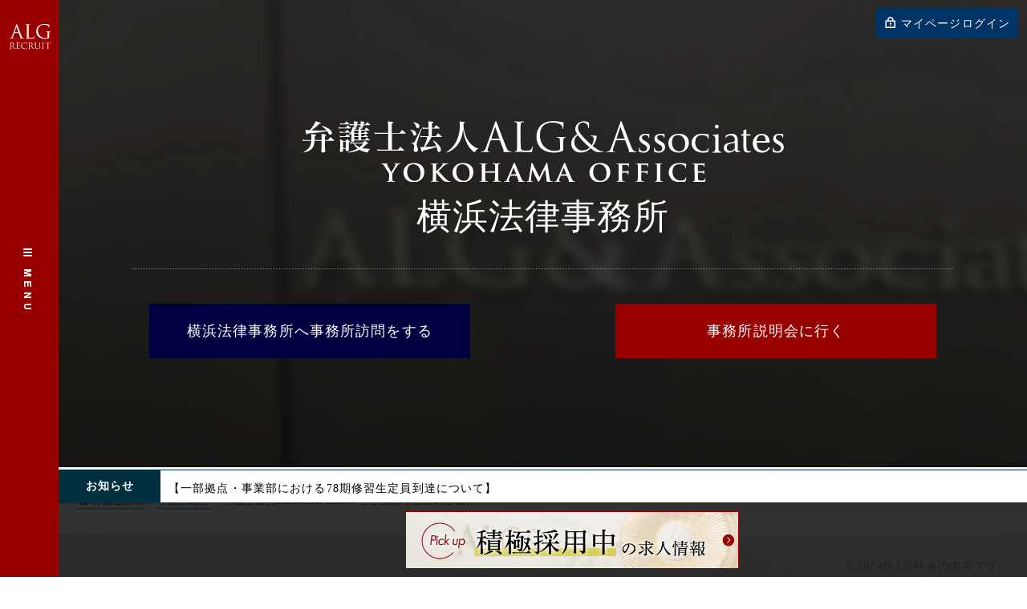

--- FILE ---
content_type: text/css
request_url: https://recruit-alg.com/wp/wp-content/themes/recruit/css/common.css?210129
body_size: 7178
content:
@charset "utf-8";
/* CSS Document */

/*-- icon --------*/

@font-face {
  font-family: 'recruit_font';
  src:  url('../fonts/recruit_font.eot?rw7oed');
  src:  url('../fonts/recruit_font.eot?rw7oed#iefix') format('embedded-opentype'),
    url('../fonts/recruit_font.ttf?rw7oed') format('truetype'),
    url('../fonts/recruit_font.woff?rw7oed') format('woff'),
    url('../fonts/recruit_font.svg?rw7oed#recruit_font') format('svg');
  font-weight: normal;
  font-style: normal;
}
@import url(//fonts.googleapis.com/earlyaccess/notosansjapanese.css);

/*-- css reset --------*/

html,body {
	margin: 0;
	padding: 0;
	position: relative;
	min-width: 320px;
}
body * {box-sizing: border-box;}

/*-- base --------*/
body {
	font-size: 14px;
	font-family: "ヒラギノ角ゴ ProN W3", Hiragino Kaku Gothic Pro," メイリオ", Meiryo, Osaka," ＭＳ Ｐゴシック", MS PGothic," sans-serif";
	line-height: 2.0;
	letter-spacing: .08em;
	color:#333;
	/*font-feature-settings:"palt";*/
}
ul {
	list-style: none;
	padding: 0;
	margin: 0;
	letter-spacing: -0.4em;
}
ul li {
	display: inline-block;
	letter-spacing: .08em;
}
ol {
	padding:0;
	margin:0;
}
ol li {margin:10px 0 10px 1.6em;}
dl {
	letter-spacing: -0.4em;
	margin:0;
	padding:0;
}
dl dt,
dl dd {
	letter-spacing: normal;
	margin:0;
	padding:0;
}
a {
	text-decoration: none;
	transition:0.3s;
	opacity:1.0;
	color:#003366;
}
a[target="_blank"]:after {
	content:"\f08e";
	font-family:'icons';
	font-weight:normal;
	display:inline-block;
	margin:0 0 0 10px;
	line-height: 1;
}
aside dl dd.entry_final a[target="_blank"]:after,
.news #conwrap ul.newslist li.entry_final dl dd a[target="_blank"]:after,
ul li.banner-double a[target="_blank"]:after {
    display: none;
}
#archive.briefing_session a[target="_blank"]:after {display: none;}
span {display: inline-block;}
.bold {font-weight: bold;}
.small {font-size: 0.75em;}
.right { text-align: right;}
img {border:none;/*-- for IE --*/image-rendering: -webkit-optimize-contrast;}


.pc{display: none;}
@media screen and (min-width:1024px) {
.pc{display: block;}
.sp{display: none;}
body.stop{
	margin: 0;
	width: calc(100vw - 17px);
	overflow-y: hidden;
}
}

/* ============================================
グローバルナビのエリア
============================================ */
/* ロゴ======== */
#side img{
	display: block;
	position: absolute;
	top: 10px;
	left: 10px;
	width: 40px;
	z-index: 100;
	background-color: #900;
}
/* 閉じている状態の左バー======== */
#sidebar{
	background-color: #900;
	height: 45px;
	position: relative;
}
/* MENUの文字======== */
#sidebar #g_menu{
	position: absolute;
	top: 0;
	right: 0;
	width: 44px;
	height: 100%;
	font-size: 0;
}
#sidebar #g_menu:before,
#sidebar #g_menu.close:before{
	font-family: "icons";
	top: 0;
	right: 10px;
	position: absolute;
	color: #fff;
	font-size: 22px;
}
#sidebar #g_menu:before{
	content: "\f0c9";
}
#sidebar #g_menu.close:before{
	content: "\f00d";
}

/* グローバルナビのエリア PC
============================================ */
@media screen and (min-width:1024px) {
#side{
	position:fixed;
	height: 100%;
	width:73px;
	padding:0;
	background-color: #900;
	z-index: 100;
}
/* ロゴ======== */
#side img{
	position: fixed;
	top:30px;
	left:12px;
	width:51px;
	z-index: 100;
}
/* 閉じている状態の左バー======== */
#sidebar{
	position:fixed;
	height: 100%;
	width:73px;
	background-color: #900;
	padding:0;
}
/* MENUの文字======== */
#sidebar #g_menu{
	background: url(../images/g_menu_pc.gif) 0 0 no-repeat;
	position: absolute;
	top: 50%;
	left: 40%;
	margin-top: -50px;
	height: 76px;
	width: 11px;
	font-size: 0;
	background-size: cover;
}
#sidebar #g_menu:before{
	display: none;
	}
}

/* ============================================
左サイドグローバルナビ
============================================ */
nav{
	display:none;
}
nav li{
	display:block;
}
nav li a{
	color: #fff;
	display:block;
	line-height:5;
	padding:0 0 0 60px;
	background-color: rgba(0,0,0,0.9);
	border-bottom: 1px #333 solid;
}
nav li a:active{
	background-color: rgba(0,0,0,0.8);
}
/* ＋アイコン======== */
nav li a.plus:before{
	font-family: "icons";
	content: "\f067";
	position: absolute;
	top: auto;
	left: 30px;
}
nav li a .key::before{
	font-family: "icons";
	content: "\e93d";
	font-weight: normal;
	left: 0;
	top: 50%;
	/*transform: translateY(-50%);*/
	line-height: 1;
	margin-right: 5px;
}
/* 鍵アイコン======== */
/* バナー類 20200127更新 ======== */
#side .banner{
	text-align: center;
}

#side .banner a{
	padding: 20px 0;
	border-bottom: none;
}
#side .banner a:hover{
	opacity: .6;
}
#side .banner a:after{
	display: none;
}
#side .banner img{
	position: inherit;
	width: 90%;
	max-width: 740px;
	margin: 0 auto;
	border: 1px solid #fff;
}
@media screen and (max-width:1023px) {
#side .banner + .banner a{
	padding: 0 0 20px;
}
#side .banner + .banner + .banner a{
	padding: 0 0 20px;
}
}

/* 左サイドグローバルナビ　PC
============================================ */
@media screen and (min-width:1024px) {
	nav{
		width:400px;
		position: fixed;
		left:-400px;
		height: 100%;
		background-color: #900;
		display: block;
	}
	nav ul{
		margin:100px 0 0;
		height: 100%;
		display: flex;
		flex-wrap: nowrap;
		flex-direction: column;
	}
	nav ul#gnav{
		width: 400px;
		padding-bottom: 150px;
		overflow-y: scroll;
		-ms-overflow-style: none;
		scrollbar-width: none;
	}
	nav ul#gnav::-webkit-scrollbar {
		display: none;
	}
	nav li a{
		color: #fff;
		display:block;
		height: 100%;
		line-height: normal;
		padding: 17px 0 17px 60px;
		background-color: transparent;
		border-bottom:none;
	}
	nav li a:hover{
		background-color: #600000;
	}

	/* ＋アイコン======== */
	nav li a.plus{
		position: relative;
	}
	nav li a.plus:before{
		top: 50%;
		transform: translateY(-50%);
		left: 30px;
		font-size: 9px;
	}
	/* バナー類 20200127更新 ======== */
	#side .banner{
		margin: 10px 0 0;
		padding: 0 0 0 20px;
	}
	#side .banner + .banner{
		margin: 20px 0 0;
	}
	#side .banner img{
		position: inherit;
/*		width: 300px;*/
		border: 1px solid #fff;
		max-width: 300px;
		 image-rendering: -webkit-optimize-contrast;
		 height: auto;
	}
	#side .banner a{
		padding: 0;
	}
	#side .banner a:hover{
		opacity: .6;
		background-color: inherit;
	}
	#side .banner a:after{
		display: none;
	}
}
/* ============================================
プルダウンメニュー（グローバルナビ内）
============================================ */
nav .megamenu{
	display: none;
}

/* プルダウンメニュー　PC
============================================ */
@media screen and (min-width:1024px) {
	nav .megamenu{
		margin: 0;
		width: 400px;
		height: 100%;
		position: fixed;
		top: 0;
		left:400px;
		background-color: rgba(0,0,0,0.9);
	}
	nav .megamenu ul{
		margin:100px 0 0 0;
	}
	nav .megamenu ul li a:hover {
		background-color: rgba(255,255,255,0.2);
	}
}
/* ============================================
右側コンテンツのエリア
============================================ */
/* 右側コンテンツのエリア PC
============================================ */
@media screen and (min-width:1024px) {
	#conwrap{
		margin: 0 0 0 73px;
	}
}
/* ============================================
h1
============================================ */
.h1area{
	position: absolute;
	bottom: 10px;
	left: 0;
	right: 0;
	margin: auto;
}
.h1area h1{
	font-size: 11px;
	color: #fff;
	font-weight: normal;
	text-align: center;
}
/* h1 PC
============================================ */
@media screen and (min-width:1024px) {
	.h1area{
		position: absolute;
		bottom: 300px;
		margin:0 0 0 73px;
	}
	.h1area h1{
		font-size: 13px;
		color: #fff;
		font-weight: normal;
		text-align: center;
	}
}

/* ============================================
フッターナビ（下固定）
============================================ */
#footernav{
	bottom: 0;
	width: 100%;
	z-index: 60;
	min-width: 320px;
}
#footernav ul{
	width: 100%;
	display: -webkit-box;
	display: -ms-flexbox;
	display: flex;
	-ms-flex-wrap: wrap;
	flex-wrap: wrap;
	-webkit-box-pack: space-between;
	-ms-flex-pack: space-between;
	justify-content:space-between;
}
#footernav ul li{
	width : calc(100% / 3) ;
	text-align: center;
	display: table;
	position: relative;
}
#footernav ul li a{
	display:block;
	padding: 20px 5px;
	color: #fff;
	line-height:20px;
	font-size:14px;
	text-indent: -9999px;
}
#footernav ul li.setsumeikai a{ background-color: #003040;}
#footernav ul li.entry a{ background-color: #900;}
#footernav ul li.houmon a{ background-color: #000040;}

/* スマホの場合、文言短くする */
	#footernav ul li a:before{
		text-indent:0;
		color: #fff;
		position: absolute;
		margin: auto;
		left: 0;
		top: 18px;
		right: 0;
		vertical-align: middle;
	}
	#footernav ul li.setsumeikai a:before{content: "事務所説明会";}
	#footernav ul li.entry a:before{content: "エントリー";}
	#footernav ul li.houmon a:before{content: "事務所訪問";}

/* フッターナビ（下固定）　PC
============================================ */
@media screen and (min-width:1024px) {
	#footernav{
	}
	#footernav ul li{
		display: inline-block;
		float:none;
	}
	#footernav ul li a{
		display: block;
		vertical-align: inherit;
		padding: 55px 0;
		font-size: 24px;
		text-indent:inherit;
		font-weight: bold;
	}
	#footernav ul li a:before{
		display: none;
	}
	#footernav ul li a:hover{ opacity: 0.6;}
}

/* ============================================
フッター
============================================ */
footer{
	background-color: #222;
	color: #fff;
	margin: 0;
	padding:6% 0 60px;
	text-align: center;
}
/* フッターロゴ======== */
footer #footercon{
	margin: 0 auto;
}
footer img{
	width: 90%;
	max-width: 500px;
	margin: 0 auto 4%;
}

/* フッターaタグ======== */
footer a:hover {
	opacity: 0.6;
	filter: opacity(0.6);
}

/* フッターバナー（ひとつ）======== */
footer .point img{
    display: inline;
    max-width: 740px;
}
footer .point a[target="_blank"]:after{
    display: none;
}

/* ================================================================

ウィンドウ固定バナー
#intern

================================================================ */
#intern{
	/* padding: 10px 0; */
	padding-bottom: 10px;
	padding-top: 0;
	width: 100%;
	position: fixed;
	z-index: 99;
	bottom: 0;
	background-color: rgba(0,0,0,.8);
}
#intern ul{
	width: 96%;
	margin: 0 auto;
	text-align: center;
}
#intern ul li{
	width: 60%;
	text-align: center;
}
#intern ul li img{
	width: 100%;
	max-width: 300px;
	vertical-align: bottom;
}
#intern a[target="_blank"]:before,
#intern a[target="_blank"]:after{
	display: none;
}
#intern a:hover{
	opacity: .7;
}
/* バナー2つ時======== */
#intern.double ul{
	display: -webkit-box;
	display: -ms-flexbox;
	display: flex;
	-ms-flex-wrap: nowrap;
	flex-wrap: nowrap;
	justify-content: space-between;
}
#intern.double li{
	width: 49%;
	text-align: center;
}

/* 固定バナー上　pc/テキストスティッカー、sp/テキストリンク
============================================ */
@media screen and (min-width:768px) {
	#intern .recruit__pc-ticker{
		display: flex;
		align-items: center;
		border: 1px solid rgba(0,48,64,1);
		margin-bottom: 10px;
	}

	#intern .recruit__pc-ticker-title{
		background-color: rgba(0,48,64,1);
		color: #fff;
		font-weight: bold;
		display: flex;
		align-items: center;
		justify-content: center;
		width: 10em;
		height: 40px
	}

	/* #intern .recruit__pc-ticker a {
		background-color: #fff;
		white-space:nowrap;
		width: 100%;
		height: 40px;
		display: flex;
		align-items: center;
		overflow: hidden;
	}

	#intern .recruit__pc-ticker p {
		color: #222;
		font-weight: bold;
		display: flex;
		align-items: center;
		margin-block: 0;
		animation: ticker 100s linear infinite;
	} */

	#intern .ticker {
		margin: 0 auto;
		/* font-size: 16px; */
		padding: 10px;
		width: 100%;
		text-align: left;
		/* border: #ccc 1px solid; */
		position: relative;
		overflow: hidden;
		background-color:#ffffff;
		height: 40px !important;
	}

	#intern .ticker ul {
		width: 100% !important;
		position: relative;
		max-width: none !important;
	}

	#intern .ticker ul li {
		width: 100% !important;
		display: none;
		top: -0.1em !important;
	}

	#intern .ticker ul li a{
		display: block;
		color: #000;
		text-align: left;
	}

	/* @keyframes ticker {
		0% {
			transform: translateX(0);
		}
		100% {
			transform: translateX(-100%);
		}
	} */

	#intern .recruit__sp-info-link{
		display: none;
	}
}

@media screen and (max-width:767px) {
	/*#intern .recruit__pc-ticker{
		display: none;
	}*/
	
	#intern .recruit__pc-ticker {
		width: 100%;
		background-color: rgba(0,0,0,0.5);
		padding: 8px 0 5px;
	}
	#intern .recruit__pc-ticker-title{
		display: none;
	}
	#intern .ticker {
		padding: 0;
		width: 100%;
		text-align: left;
		position: relative;
		overflow: hidden;
	}
	#intern .ticker ul li {
		width: 100% !important;
		display: none;
		top: -0.1em !important;
	}
	#intern .ticker ul li a{
		color: #fff;
		text-align: left;
		font-size: 14px;
	}
	#intern .recruit__sp-info-link a{
		display: block;
		color: #fff;
		/* font-size: 16px; */
		font-size: min(3.1vw, 16px);
		line-height: 1.6;
		text-decoration: underline;
		text-underline-offset: 0.3em;
		padding-bottom: max(8px, 0.5em);
        padding-top: max(8px, 0.4em);
		text-align: center;
	}

	#intern .recruit__sp-info-link a br{
		display: none;
	}

	.arrow {
		position: relative;
		display: inline-block;
		/* width: 9px;
		height: 16px; */
		width: 0.5625em;
		height: 1em;
		left: 0.3em;
        top: 0.2em;
	}

	.arrow::before,
	.arrow::after {
		content: "";
		position: absolute;
		top: calc(50% - 1px);
		right: 0;
		/* width: 8px;
		height: 2px; */
		width: 0.5em;
		height: 0.125em;
		border-radius: 9999px;
		background-color: #fff;
		transform-origin: calc(100% - 1px) 50%;
	}

	.arrow::before {
		transform: rotate(45deg);
	}

	.arrow::after {
		transform: rotate(-45deg);
	}
}

@media screen and (max-width:499px) {
	/* #intern .recruit__sp-info-link .icon-chevron-right:before {
		position: absolute;
		top: 13px;
		right: 13px;
	} */

	/* #intern .recruit__sp-info-link a br{
		display: block;
	} */

	/* .arrow {
		left: 0.4em;
		top: -0.4em;
	} */
	#intern .ticker ul li a{
		font-size: 12px;
	}
}

/* PC①
============================================ */
@media screen and (min-width:1024px) {
	#intern ul{
		max-width: 850px;
		margin: 0 auto;
	}
	#intern ul li img{
		max-width: 416px;
		-webkit-backface-visibility: hidden;

	}
}
/* PC②
============================================*/ 
@media screen and (min-width:1600px) {
	#intern ul{
		max-width: 1000px;
		margin: 0 auto;
	}
}


/* ================================================================

ロゴ下バナー
#f_intern

================================================================ */
#f_intern {
	margin: 0 auto;
	padding: 0 0 30px;
	text-align: center;
}
#f_intern li + li{
	margin: 10px 0 0;
}
#f_intern a[target="_blank"]:after {
	display: none;
}
#f_intern img{
	width: 96%;
	max-width: 740px;
}
/* tablet
============================================ */
@media screen and (min-width:768px) {
	#f_intern{
		padding: 0 0 30px;
	}
	#f_intern li + li{
		margin: 30px 0 0;
	}
	#f_intern a{
		transition: .3s;
	}
	#f_intern a:hover{
		opacity: .5;
	}
	#f_intern img{
		vertical-align: bottom;
	}
}
/* PC
============================================ */
@media screen and (min-width:1024px) {
	#f_intern{
		width: 98%;
		max-width: 1352px;
		padding: 0 0 50px;
		display: -webkit-box;
		display: -ms-flexbox;
		display: flex;
		-ms-flex-wrap: nowrap;
		flex-wrap: nowrap;
		-webkit-box-pack: space-between;
		-ms-flex-pack: space-between;
		justify-content: space-between;
	}
	#f_intern li{
		width: 100%;
	}
	#f_intern li + li {
		margin: 0;
	}
	/* バナー2つ時======== */
	#f_intern.double{
		display: -webkit-box;
		display: -ms-flexbox;
		display: flex;
		-ms-flex-wrap: nowrap;
		flex-wrap: nowrap;
		-webkit-box-pack: space-between;
		-ms-flex-pack: space-between;
		justify-content: space-between;
	}
	#f_intern.double li{
		width: 49%;
	}
}

/* フッター PC
============================================ */
@media screen and (min-width:1024px) {
	footer{
		margin: 0;
		padding: 60px 0 10px;
	}
	/* フッターロゴ======== */
	footer img{
		display: block;
		margin: 0 auto 40px;
	}
}
/* ============================================
フッター支部リンク(支部紹介)
============================================ */
.shibuLink{
	border-top:1px #333 solid;
	border-bottom:1px #333 solid;
	padding: 6% 0 ;
	width:100%;
}
.shibuLink dl{
	margin: 0 2%;
}
.shibuLink dl dt{
	margin: 0 0 15px;
	font-size: 16px;
	text-align: center;
}
.shibuLink dl dd{
	width: 32%;
	display: inline-block;
	margin: 0 2px 10px 0;
}
.shibuLink dl dd a{
	display: block;
	text-decoration:underline dotted;
	margin: 0 0 4%;
	font-size: 12px;
	color: #fff;
}

/* フッター支部リンク(支部紹介) PC
============================================ */
@media screen and (min-width:500px) {

	.shibuLink{
		margin: 0 auto 40px;
		width: 460px;
		padding: 0;
		border-top:none;
		border-bottom:none;
	}
	.shibuLink dl{
		margin: 0 0 0 3px;
		text-align: center;
	}
	.shibuLink dl dt{
		margin: 0;
		font-size: 16px;
	}
	.shibuLink dl dd{
		text-align: center;
		width: 110px;
		display: inline-block;
		margin: 0 3px 0 0;
	}
	.shibuLink dl dd a{
		font-size: 12px;
		background-color: #900;
		text-decoration:none;
	}
	.shibuLink dl dd.nolink{
		font-size: 12px;
		background-color: #900;
		text-decoration:none;
	}
}

/* ============================================
フッターリンク
============================================ */
ul.footerLink{
	margin: 0 0 30px;
}
ul.footerLink li{
	display: inline;
}
ul.footerLink li a{
	display: block;
	color: #fff;
	font-size: 13px;
	padding: 15px 0;
	border-bottom: 1px #333 solid;
}
ul.footerLink li:nth-last-child(3) a{/*お知らせの下にマージン*/
	margin: 0 0 30px;
}
ul.footerLink li:nth-last-child(-n+2) a{/*プライバシーポリシー 個人情報取扱いに関する記述*/
	display: inline;
	border-bottom: none;
	font-size: 11px;
}
ul.footerLink li:nth-last-child(2):after {/*プライバシーポリシーの後ろに｜*/
	content: "|";
	display: inline-block;
	margin: 0 10px;
}

/* フッターリンク PC
============================================ */
@media screen and (min-width:1024px) {
ul.footerLink{
	width: 600px;
	margin: 0 auto;
	padding: 0;
	text-align: center;
	border-bottom:none;
}
ul.footerLink li{
	display: inline-block;
}
ul.footerLink li:after{
	content: "|";
	margin: 0 10px;
}
ul.footerLink li:nth-last-child(3):after,ul.footerLink li:last-child:after{content: ""; margin: 0;}
ul.footerLink li a{
	display: inline;
	color: #fff;
	font-size: 12px;
	padding:0;
	border-bottom: none;
}
ul.footerLink li:nth-last-child(3) a{ margin: 0;}
ul.footerLink li:nth-last-child(-n+2) a{ font-size:12px;}
}

/* ============================================
プライバシーマーク
============================================ */
.privacyMark {
	text-align:center;
	margin:20px 2% 0;
	font-size:0.5em;
	line-height:2em;
}
.privacyMark a {color:#fff;}
/* プライバシーマーク PC
============================================ */
@media screen and (min-width:1024px) {
.privacyMark {
	margin:20px auto 0;
	line-height:1.25;
}
}
/* ============================================
コピーライト
============================================ */
footer small {
	display: block;
	text-align: center;
	margin: 20px 3% 0;
	font-size: 10px;
}
footer small a {
	color:#fff;
	border-bottom:1px dotted #fff;
	font-size: 10px;
}
/* コピーライト PC
============================================ */
@media screen and (min-width:1024px) {
	footer small {
		font-size: 12px;
	}
	footer small a {
		font-size: 12px;
	}
}



/* ================================================================

	#twitter

================================================================ */
#twitter{
	margin: 0 auto 30px;
	width: 90%;
	max-width: 800px;
}
/* midashi ---------------- */
#twitter .midashi{
	position: relative;
	margin: 0 auto;
	padding: 10px 0;
	color: #fff;
	line-height: 1.6;
	background-color: #900;
}
#twitter .midashi:before {
  content: "";
  position: absolute;
  top: 100%;
  left: 50%;
  margin-left: -10px;
  border: 10px solid transparent;
  border-top: 10px solid #900;
}
#twitter .midashi span{
	display: inline-block;
}
/* tweet_box ---------------- */
#twitter .tweet_box{
	margin: 20px auto 0;
}
/* timeline-Widget ---------------- */
.timeline-Widget{
	margin: 0 auto !important;
}
/* ie_tweet_link ---------------- */
.ie_tweet_link{
	display: none;
}
/* IE用 ---------------- */
@media all and (-ms-high-contrast: none) {
	#twitter .tweet_box{
		display: none;
	}
	.ie_tweet_link{
		display: block;
		margin: 30px auto 0;
	}
	.ie_tweet_link a{
		padding: 14px 10px 10px;
		color: #fff;
		line-height: 1;
		border: 1px solid #1da1f2;
		border-radius: 4px;
		background-color: #1da1f2;
	}
	.ie_tweet_link a:hover{
		opacity: 1;
		color: #1da1f2;
		background-color: rgba(255,255,255,.95);
	}
}
/* ============================================
	PC small
============================================ */
@media screen and (min-width: 1024px) {
	#twitter{
		margin: 0 auto 50px;
	}
	/* midashi ---------------- */
	#twitter .midashi{
		padding: 16px 0;
		font-size: 18px;
	}

}




/* ================================================================

	ログインボタン(右上fix)

================================================================ */
#login_area {
	position: fixed;
	/* bottom: calc(50px + 17vw); */
	bottom: calc(36px + 19vw);
    right: 10px;
	border: 1px solid #036;
	border-radius: 4px;
	z-index: 99999;
}
#login_area a{
	position: relative;
	display: block;
	padding: 10px;
	color: #fff;
	font-size: 14px;
	line-height: 1;
	border-radius: 4px;
	background-color: #036;
}
#login_area a::before{
	content: "\e93d";
	font-family: "icons";
	margin-right: 5px;
	line-height: 1;
	font-weight: normal;
}
#login_area a:hover{
	color: #036;
	background-color: rgba(255,255,255,.9);
}
/* ============================================
	sp
============================================ */

@media screen and (min-width: 501px) {
	#login_area {
		bottom: calc(50px + 17vw);
	}
}

@media screen and (min-width: 620px) {
	#login_area {
		bottom: 18%;
	}
}
@media screen and (max-width: 399px) {
	#login_area {
		right: 5px;
	}

	#login_area a {
		font-size: 3.5vw;
		padding: 2.5vw;
	}
}
/* ============================================
	tablet~PC
============================================ */
@media screen and (min-width: 768px) {
	#login_area {
		bottom: 19%;
	}
}
/* ============================================
	PC small
============================================ */
@media screen and (min-width: 1024px) {
	#login_area {
		display: block;
		top: 10px;
		bottom: inherit;
	}
}



/* ================================================================

	ログインボタン（footer）

================================================================ */
footer .ft_login_area{
	margin: 0 auto;
	border-bottom: 1px #333 solid;
}
footer .ft_login_area a {
    display: block;
    padding: 20px 0;
    color: #fff;
    line-height: 1;
}
footer .ft_login_area a::before {
    content: "\e93d";
    font-family: "icons";
    margin-right: 5px;
    line-height: 1;
    font-weight: normal;
}
/* ============================================
	sp~tablet
============================================ */
@media screen and (min-width: 500px) {
	footer .ft_login_area{
		margin: 0 auto;
		border-top: 1px #333 solid;
	}
}
/* ============================================
	PC small
============================================ */
@media screen and (min-width: 1024px) {
	footer .ft_login_area{
		display: inline-block;
		margin: 0 auto 20px;
		border-top: none;
		border-bottom: none;
	}
	footer .ft_login_area a{
		padding: 10px;
		background-color: #036;
		border-radius: 4px;
	}
	footer .ft_login_area a:hover{
		opacity: 1;
		filter: opacity(1);
		color: #036;
		background-color: rgba(255,255,255,.9);
	}
}

/* ============================================
	404
============================================ */
.error-text {
	padding: 0 5% 60px;
}
section.contents p.sankai2021text{
	text-align: left;
}
.sanbengoshi2021 {
	margin: -40px auto 40px;
}
.sanbengoshi2021 img {
	width: 100%;
	max-width: 1200px;
	display: block;
	margin: 0 auto;
	 image-rendering: -webkit-optimize-contrast;
}

/* ============================================
	noclickable
============================================ */
a.noclickable {
    pointer-events: none;
}


/* ================================================================

	事務所説明会 ボタン

================================================================ */
#ft_briefing {
	position: fixed;
	/* bottom: calc(50px + 17vw); */
	bottom: calc(36px + 19vw);
    left: 10px;
	border: 1px solid #990000;
	border-radius: 4px;
	z-index: 99999;
    
}
#ft_briefing a{
	position: relative;
	display: block;
	padding: 10px;
	color: #fff;
	font-size: 13px;
	line-height: 1;
	border-radius: 4px;
	background-color: #990000;
}
#ft_briefing a::before{
	content: "\f0c0";
	font-family: "icons";
	margin-right: 5px;
	line-height: 1;
	font-weight: normal;
}
#ft_briefing a:hover{
	color: #990000;
	background-color: rgba(255,255,255,.9);
}
/* ============================================
	sp
============================================ */
@media screen and (min-width: 380px) {
    #ft_briefing {
        width: 175px;
    }
    #ft_briefing a{
        font-size: 14px;
    }
}

@media screen and (min-width:501px) {
    #ft_briefing {
        bottom: calc(50px + 17vw);
    }
}
@media screen and (min-width:620px) {
    #ft_briefing {
        bottom: 18%;
    }
}
@media screen and (max-width: 399px) {
	#ft_briefing {
		left: 5px;
	}

	#ft_briefing a {
		font-size: 3.5vw;
		padding: 2.5vw;
	}
}
/* ============================================
	tablet~PC
============================================ */
@media screen and (min-width: 768px) {
	#ft_briefing {
        bottom: 24%;
        left:auto;
        right: 10px;
	}
}
/* ============================================
	PC small
============================================ */
@media screen and (min-width: 1024px) {
	#ft_briefing {
		display: none;
	}
}


--- FILE ---
content_type: text/css
request_url: https://recruit-alg.com/wp/wp-content/themes/recruit/css/icons.css?210129
body_size: 716
content:
@font-face {
  font-family: 'icons';
  src:  url('../fonts/icons.eot?ns70oy');
  src:  url('../fonts/icons.eot?ns70oy#iefix') format('embedded-opentype'),
    url('../fonts/icons.ttf?ns70oy') format('truetype'),
    url('../fonts/icons.woff?ns70oy') format('woff'),
    url('../fonts/icons.svg?ns70oy#icons') format('svg');
  font-weight: normal;
  font-style: normal;
  font-display: block;
}

[class^="icon-"], [class*=" icon-"] {
  /* use !important to prevent issues with browser extensions that change fonts */
  font-family: 'icons' !important;
  speak: none;
  font-style: normal;
  font-weight: normal;
  font-variant: normal;
  text-transform: none;
  line-height: 1;

  /* Better Font Rendering =========== */
  -webkit-font-smoothing: antialiased;
  -moz-osx-font-smoothing: grayscale;
}
.icon-uniE93D:before {
  content: "\e93d";
  color: #4b4b4b;
}
.icon-download_icon:before {
  content: "\e900";
  color: #fff;
}
.icon-plus:before {
  content: "\f067";
}
.icon-question:before {
  content: "\f128";
}
.icon-minus:before {
  content: "\f068";
}
.icon-check:before {
  content: "\f00c";
}
.icon-close:before {
  content: "\f00d";
}
.icon-remove:before {
  content: "\f00d";
}
.icon-times:before {
  content: "\f00d";
}
.icon-home:before {
  content: "\f015";
}
.icon-flag:before {
  content: "\f024";
}
.icon-book:before {
  content: "\f02d";
}
.icon-pencil:before {
  content: "\f040";
}
.icon-map-marker:before {
  content: "\f041";
}
.icon-chevron-right:before {
  content: "\f054";
}
.icon-chevron-down:before {
  content: "\f078";
}
.icon-external-link:before {
  content: "\f08e";
}
.icon-group:before {
  content: "\f0c0";
}
.icon-users:before {
  content: "\f0c0";
}
.icon-bars:before {
  content: "\f0c9";
}
.icon-navicon:before {
  content: "\f0c9";
}
.icon-reorder:before {
  content: "\f0c9";
}
.icon-list-ul:before {
  content: "\f0ca";
}
.icon-envelope:before {
  content: "\f0e0";
}
.icon-gavel:before {
  content: "\f0e3";
}
.icon-legal:before {
  content: "\f0e3";
}
.icon-stethoscope:before {
  content: "\f0f1";
}
.icon-suitcase:before {
  content: "\f0f2";
}
.icon-building-o:before {
  content: "\f0f7";
}
.icon-angle-left:before {
  content: "\f104";
}
.icon-angle-right:before {
  content: "\f105";
}
.icon-circle:before {
  content: "\f111";
}
.icon-file-text:before {
  content: "\f15c";
}
.icon-graduation-cap:before {
  content: "\f19d";
}
.icon-mortar-board:before {
  content: "\f19d";
}
.icon-building:before {
  content: "\f1ad";
}
.icon-automobile:before {
  content: "\f1b9";
}
.icon-car:before {
  content: "\f1b9";
}
.icon-window-restore:before {
  content: "\f2d2";
}


--- FILE ---
content_type: text/css
request_url: https://recruit-alg.com/wp/wp-content/themes/recruit/css/lower.css?ver=20260122122122
body_size: 27716
content:
@charset "utf-8";
/* CSS Document */
/* ================================================================

	下層ページ

=================================================================== */

/* ================================================================
	ページタイトル部分
=================================================================== */
.page_title_bg{
	background-image: url("../images/main_bg_white.png");
	background-size: cover;
	background-position:left;
	background-repeat: no-repeat;
	margin: 0 auto;
	padding:30px 0;
	text-align: center;
}
.page_title_bg .webp{
	background-image: url("../images/main_bg_white.png.webp");
}
.page_title{
	font-family: "游明朝","ＭＳ Ｐ明朝", MS PMincho,"ヒラギノ明朝 Pro W3", Hiragino Mincho Pro, "Sawarabi Mincho", serif;
	position: relative;
	margin: 0;
	color: #000;
}
.page_title h1{
	padding: 0 5px;
	font-size: 20px;
	line-height:2.5em;
	display: inline-block;
	border-bottom: 1px #900 solid;
}
/* ================================
	tablet(1)
================================ */
@media screen and (min-width:420px) {
	.page_title h1{
		font-size: 22px;
	}
}
/* ================================
	tablet(2)
================================ */
@media screen and (min-width:550px) {
	.page_title h1{
		font-size: 26px;
		letter-spacing: 3px;
	}
}
/* ================================
	PC
================================ */
@media screen and (min-width:1024px) {
	.page_title_bg{
		margin: 0;
		padding: 120px 0;
		text-align: center;
	}
	.page_title h1{
		font-size: 35px;
		line-height: 3em;
	}
}
/* ================================================================
	パンくずナビ
=================================================================== */
.pnav{
	margin: 0 0 40px;
	font-size: 10px;
	background-color: #fafafa;
}
.pnav a{
	padding: 0 0 2px;
	border-bottom: 1px #036 dotted;
	transition: all .3s;
}
.pnav a:hover{
	opacity: .5;
	border-bottom: none;
}
/**/
/*============================================
	.pnav
	各支部ページのパンくず
============================================ */
#utsunomiya .pnav,
#saitama .pnav,
#chiba .pnav,
#yokohama .pnav,
#nagoya .pnav,
#osaka .pnav,
#kobe .pnav,
#himeji .pnav,
#fukuoka .pnav{
	margin: 0;
}
/*============================================
	.pnav .breadcrumbs
============================================ */
.pnav .breadcrumbs{
	padding: 10px;
	display: block;
	overflow-x: auto;
	overflow-y: hidden;
	-webkit-overflow-scrolling: touch;
	overflow-scrolling: touch;
	overflow: auto;
	white-space: nowrap;
}
.pnav .breadcrumbs a .home{
	position: relative;
	padding: 0 0 0 15px;
}
.pnav .breadcrumbs a .home:before{
	font-family: "icons";
	content: "\f015";
	display: block;
	position: absolute;
	left: 0;
	top: 50%;
	transform: translateY(-50%);
	font-size: 12px;
}
/* ============================================
	PC
============================================ */
@media screen and (min-width:1024px) {
	/*============================================
		.pnav
	============================================ */
	.pnav{
		padding: 30px 2%;
		font-size: 12px;
		background-color: inherit;
	}
	.pnav a{
		font-size: 12px;
	}
	#utsunomiya .pnav,
	#saitama .pnav,
	#chiba .pnav{
		padding: 20px 2%;
	}
	/*============================================
		.pnav .breadcrumbs
	============================================ */
	.pnav .breadcrumbs{
		padding: 0;
		overflow-x: inherit;
		overflow-y: inherit;
		-webkit-overflow-scrolling: inherit;
		overflow-scrolling: inherit;
		overflow: inherit;
		white-space: inherit;
	}
	.pnav .breadcrumbs a .home{
		padding: 0 0 0 18px;
	}
	.pnav .breadcrumbs a .home:before{
		font-size: 15px;
	}
}

/* ================================================================
	コンテンツ部分
=================================================================== */
section.contents{
	padding: 0 6% 10%;
	text-align: center;
}
/* コンテンツ部分 PC
============================================ */
@media screen and (min-width:1024px) {
	section.contents{
		padding: 0 0 5%;
		margin: 0 auto;
		max-width: 900px;
	}
}
/*============================================
h2
============================================ */
section.contents h2{
	display: inline-block;
	margin: 0 auto 5%;
	padding: 0 0 0.8em;
	border-bottom: 2px solid #002040;
	position: relative;
	font-size: 18px;
	font-weight: normal;
	line-height: 30px;
}
section.contents h2:before{
	content: "";
	display: block;
	width: 70px;
	border-bottom: 2px solid #900;
	position: absolute;
	bottom: 0;
	margin-bottom: -2px;
}
/* h2 PC
============================================ */
@media screen and (min-width:1024px) {
	section.contents h2{
		display: inline-block;
		margin: 0 0 3em;
		padding: 0 0 1em;
		border-bottom: 2px solid #002040;
		position: relative;
		font-size: 28px;
		line-height: 50px;
		font-weight: normal;
	}
	section.contents h2:before{
		content: "";
		display: block;
		width: 70px;
		border-bottom: 2px solid #900;
		position: absolute;
		bottom: 0;
		margin-bottom: -2px;
	}
	#etc_tko210213 section.contents h2,
	#etc_tko210216 section.contents h2,
	#etc_tko210218 section.contents h2{
		font-size: 24px;
	}
}
/*============================================
p
============================================ */
section.contents p{
	margin: 0 0 6%;
	font-size: 14px;
}
@media screen and (max-width: 1023px) {
	/*section.contents p{
		text-align: justify;
	}*/
}
/* p PC
============================================ */
@media screen and (min-width:1024px) {
	section.contents p{
		margin: 0 0 3%;
		font-size: 16px;
		text-align: left;
	}
	#yokohama section.contents.vision p{
		text-align: center;
	}
}
/* ================================================================
フッターリンク共通部分
=================================================================== */
.ft_link {
    margin: 0 auto;
    padding: 40px 20px;
    background-color: #fafafa;
}
/* SP～タブレット
============================================ */
@media screen and (min-width:641px) {
	.ft_link {
		padding: 80px 20px;
	}
}
/*============================================
.ft_link h3.continued
============================================ */
.ft_link h3.continued {
    padding-bottom: 20px;
    max-width: 300px;
    margin: 0 auto 50px;
	text-align: center;
    border-bottom: 1px #002040 solid;
}
/* SP～タブレット
============================================ */
@media screen and (min-width:641px) {
	.ft_link h3.continued{
		padding-bottom: 20px;
		width: 70%;
		margin: 0 auto 40px;
		border-bottom: 1px #002040 solid;
	}
}


/* ================================================================

お知らせ一覧ページ news_list.html

=================================================================== */
.news #conwrap ul.newslist {
	max-width: 1000px;
	text-align: left;
	margin: 0 auto;
}
.news #conwrap ul.newslist li {
	display: block;
}
.news #conwrap ul.newslist li dl{
	border-bottom: 1px #ccc solid;
	padding: 10px;
}
.news #conwrap ul.newslist li.hiroshima2023 dl{
	border-bottom: 1px #ccc solid;
	padding: 10px;
    background-color: #990000;
    color: #fff;
}
/*=======================================
日付
=======================================*/
.news #conwrap dl dt{
	margin: 0 0 10px;
	color: #777;
}
.news #conwrap ul.newslist li.hiroshima2023 dl dt{
	margin: 0 0 10px;
	color: #fff;
}

/*=======================================
カテゴリアイコン
=======================================*/
.news #conwrap ul.newslist li dl dt:after {
	content: "";
	display: inline-block;
	width: 4em;
	padding: 3px 0 2px;
	line-height: 18px;
	color: #fff;
	text-align: center;
	background-color: #ccc;
	border-radius: 3px;
	margin: 0 0 0 10px;
	font-weight: normal;
	font-size: 12px;
}
.news #conwrap ul.newslist li.goannai dl dt:after {
	content: "ご案内";
	background-color: #003040;
}
.news #conwrap ul.newslist li.bosyu dl dt:after {
	content: "募 集";
	background-color: #ff9900;
}
.news #conwrap ul.newslist li.end dl dt:after {
	content: "終 了";
	background-color: #AEAEAE;
	color:#000;
}
.news #conwrap ul.newslist li.keisai dl dt:after {
	content: "掲 載";
	background-color: #000040;
}
.news #conwrap ul.newslist li.full dl dt:after {
	content: "満 員";
	background-color: #990000;
}
.news #conwrap ul.newslist li.setsumeikai dl dt:after {
	content: "説明会";
	background-color: #990000;
}
.news #conwrap ul.newslist li.goannai.hiroshima2023 dl dt:after {
	content: "ご案内";
	background-color: #FFF;
    color: #990000;
}
/*=======================================
内容
=======================================*/
.news #conwrap ul.newslist li.setsumeikai dl dd{
}
.news #conwrap ul.newslist li.hiroshima2023 dl dd a {
	color: #fff;
}
.news #conwrap ul.newslist li dl dd a[target="_blank"]:after {
	content: none;
}
/*=======================================
リンク
=======================================*/
.news #conwrap ul.newslist a:hover{
	opacity: .5;
}


/* ================================================================

事務所説明会詳細ページ briefing_session.html

=================================================================== */
/* .briefing_session #conwrap .contents p
=======================================*/
@media screen and (min-width:1024px) {
	.briefing_session section.contents .web_seminar{
		display: block;
		text-align: center;
	}
}
@media screen and (max-width:1366px) {
	.briefing_session #conwrap .contents p{
		text-align: left;
	}
	
}
/*=================================================================
.briefing_session .start_table (スタート時間)
=================================================================*/
.briefing_session .start_table{
	width: 90%;
	max-width: 650px;
	margin: 30px auto;
	padding: 20px;
	border: 1px dashed #ccc;
}
.briefing_session .start_table li{
	display: table;
}
.briefing_session .start_table li + li{
	margin-top: 10px;
}
.briefing_session .start_table li span{
	display: table-cell;
	vertical-align: middle;
}
.briefing_session .start_table li .bg_box{
	display: inline-block;
	width: 60px;
	height: 20px;
	margin-right: 5px;
}
.briefing_session .start_table li.st_14 .bg_box{
	background-color: #e4f2e6;
}
.briefing_session .start_table li.st_17 .bg_box{
	background-color: #f9eaf2;
}
.briefing_session .start_table li.st_19 .bg_box{
	background-color: #fbe9cb;
}
.briefing_session .start_table li .tx_box{
	line-height: 1;
}
/* ============================================
	tablet~PC
============================================ */
@media screen and (min-width: 640px) {
	.briefing_session .start_table{
		display: flex;
		display: -webkit-box;
		display: -ms-flexbox;
		display: flex;
		-ms-flex-wrap: wrap;
		flex-wrap: wrap;
		-webkit-box-pack: space-between;
		-ms-flex-pack: space-between;
		justify-content:space-between;
	}
	.briefing_session .start_table li + li{
		margin-top: 0;
	}
}



/*=================================================================
.briefing_session .calendar_link (カレンダーDLボタン)
=================================================================*/
.briefing_session .calendar_link{
	width: 90%;
	max-width: 700px;
	margin: 0 auto 30px;
	text-align: center;
	line-height: 1.6;
	border: 1px solid #036;
	border-radius: 4px;
}
.briefing_session .calendar_link a{
	display: block;
	padding: 10px;
	color: #fff;
	background-color: #036;
	border-radius: 4px;
}
.briefing_session .calendar_link a:hover{
	color: #036;
	background-color: #fff;
}
.briefing_session .calendar_link a .link_inner{
	position: relative;
}
.briefing_session .calendar_link a .link_inner::after{
	font-family: "icons";
	position: absolute;
	content: "\e900";
	width: 14px;
	height: auto;
	margin-left: 5px;
	color: #fff;
	font-weight: normal;
}
.briefing_session .calendar_link a:hover .link_inner::after{
	color: #036;
}
.briefing_session .calendar_link a .new_line{
	display: inline-block;
}

/*=================================================================
.briefing_session #conwrap .notice (空席が残りわずかとなっております。～)
=================================================================*/
.briefing_session #conwrap .notice{
	background-color: #ffeded;
	border: 1px #990000 solid;
	text-align: center;
	color:#990000;
	font-weight: bold;
	padding: 20px 0;
	margin: 0 auto 5%;
}
@media screen and (max-width:420px) {
	.briefing_session #conwrap .notice span{
		display: block;
	}
}

/*=================================================================
.briefing_session #conwrap ul.scheduleList (「当日のスケジュール」の表)
=================================================================*/
.briefing_session #conwrap table.scheduleList{
	margin: 0 auto 80px;
	border-collapse:collapse;
	border: 1px #dfdfdf solid;
	text-align: left;
}
.briefing_session #conwrap table.scheduleList tr th{
	vertical-align: top;
	background-color: #fbfbfb;
	font-weight: normal;
	padding:15px 20px;
	border-bottom: 1px #dfdfdf dotted;
}
.briefing_session #conwrap table.scheduleList tr th:first-child{
	border-top:none;
}
.briefing_session #conwrap table.scheduleList tr td{
	width: 100%;
	display: block;
	padding:15px 20px;
	border-bottom: 1px #dfdfdf dotted;
}
.briefing_session #conwrap table.scheduleList tr td ul li{
	display: block;
}
/* .briefing_session #conwrap table.scheduleList ■■■■■■■ここだけこちらがSP■■■■■■
=======================================*/
@media screen and (max-width:1366px) {
	.briefing_session #conwrap table.scheduleList tr{
		display: block;
		position: relative;
	}
	.briefing_session #conwrap table.scheduleList tr th{
		padding:10px 20px;
		width: 100%;
		position: absolute;
		top: 0;
		left: 0;
		border-bottom: 1px #dfdfdf dotted;
	}
	.briefing_session #conwrap table.scheduleList tr td{
		width: auto;
		display: inherit;
		padding: 57px 20px 10px;
		border-bottom: 1px #dfdfdf solid;
	}
}
/*=================================================================
.briefing_session #conwrap ul.infoList box(参加申し込みのボタンエリア)
=================================================================*/
.briefing_session #conwrap .box{
	padding:10% 6%;
	background-color: #F0F0F0;
}
/* .briefing_session #conwrap table.scheduleList PC
=======================================*/
@media screen and (min-width:1024px) {
	.briefing_session #conwrap section.contents + .box{
		margin-top: 1%;
	}
}
/* .briefing_session #conwrap table.scheduleList PC
=======================================*/
@media screen and (min-width:1366px) {
	.briefing_session #conwrap .box{
		padding:40px 30px;
		background-color: #F0F0F0;
	}
}
/*=======================================
.briefing_session #conwrap ul.infoList box p.tit(参加申し込みはこちらから)
=======================================*/
.briefing_session #conwrap .box p.tit{
	width: 280px;
	margin: 0 auto 30px;
	padding: 0 0 0.2em;
	border-bottom:2px solid #002040;
	position: relative;
	font-size: 22px;
	font-weight: normal;
	text-align: center;
}
.briefing_session #conwrap .box p.tit:before{
	content:"";
	display:block;
	width:70px;
	border-bottom:2px solid #990000;
	position:absolute;
	bottom:0;
	margin-bottom:-2px;
}
/*=======================================
.briefing_session #conwrap ul.infoList box a.button(参加申し込みのボタン)
=======================================*/
.briefing_session #conwrap .box a{
	display: block;
	margin: 0 auto 45px;
	padding: 20px 0;
	background-color: #003040;
	color: #fff;
	font-size: 20px;
	text-align: center;
	transition: all .3s;
}
.briefing_session #conwrap .box a:hover{
	opacity: .7;
}
/* .briefing_session #conwrap ul.infoList box a.button PC
=======================================*/
@media screen and (min-width:1024px) {
	.briefing_session #conwrap .box a{
		position: relative;
		width: 600px;
		padding: 40px 0;
		font-size: 26px;
		font-weight: bold;
	}
	.briefing_session #conwrap .box a:after{
		position: absolute;
		top: 50%;
		transform: translateY(-50%);
		right: 20px;
		display: inline-block;
		content: "";
		background-image: url(../images/arw1.svg);
		background-repeat: no-repeat;
		background-size: contain;
		width: 100px;
		height: 10px;
	}
}
.briefing_session #conwrap .box a.button.end{
	background-color: #555;
	background-image: none;
}
.briefing_session #conwrap .box span.view_timer{
	display: block;
}
/*=======================================
.briefing_session #conwrap ul.infoList box p(その他の日程はこちら)
=======================================*/
.briefing_session #conwrap .box p{
	text-align: center;
	margin: 0 0 18px;
	font-size: 15px;
}
/* .briefing_session #conwrap ul.infoList box a.link PC
=======================================*/
@media screen and (min-width:1024px) {
	.briefing_session #conwrap .box p{
		font-size: 18px;
	}
}
/*=======================================
.briefing_session #conwrap ul.infoList box a.link(「司法修習生向け事務所説明会一覧」ボタン)
=======================================*/
.briefing_session #conwrap .box a.link{
	margin: 0 auto 45px;
	padding: 10px 0;
	background-color: #fff;
	color: #003040;
	font-size: 16px;
	text-align: center;
}
.briefing_session #conwrap .box a.link:hover{
	opacity: .5;
}
/* .briefing_session #conwrap ul.infoList box a.link PC
=======================================*/
@media screen and (min-width:1024px) {
	.briefing_session #conwrap .box a.link{
		margin: 0 auto 45px;
		padding: 20px 0;
		font-size: 19px;
		font-weight: bold;
	}
	.briefing_session #conwrap .box a.link:after{
		right: 0;
		background-image: url("../images/arw2.svg");
		background-position: right 30px center;
		background-repeat: no-repeat;
		background-size: contain;
	}
}




/*=================================================================

entry_close_top(事務所説明会申込締切手動)

=================================================================*/
section.contents .entry_close_top{
	padding: 10px 0;
	color: #fff;
	font-size: 16px;
	font-weight: bold;
	text-align: center;
	background-color: #900;
}
#conwrap .entry_close_bottom{
	width: 90%;
	max-width: 900px;
	margin: 0 auto 5%;
	padding: 10px 0;
	color: #fff;
	font-size: 16px;
	font-weight: bold;
	text-align: center;
	background-color: #900;
}
@media screen and (min-width:1024px) {
	.briefing_session section.contents{
		padding: 0 0 2%;
	}
}


/*=================================================================

infoListスタイル(事務所説明会ページ、メールフォームで使用)

=================================================================*/
#conwrap section.contents ul.infoList{
	margin: 0 auto 8%;
	text-align: left;
}
/*=======================================
.briefing_session #conwrap ul.infoList li
=======================================*/
#conwrap section.contents ul.infoList li{
	display: block;
	border-bottom: 1px #D0D0D0 dotted;
	padding: 20px 0;
	line-height: 28px;
}
#conwrap section.contents ul.infoList li.display3{
	padding: 20px 0;
}

/* .briefing_session #conwrap ul.infoList li PC
=======================================*/
@media screen and (min-width:1024px) {
	#conwrap section.contents ul.infoList li{
		display: block;
		border-bottom: 1px #D0D0D0 dotted;
		padding: 35px 20px 35px 0;
		line-height: 35px;
	}
	#conwrap section.contents ul.infoList li.display3{
		padding: 35px 0;
	}
}
/*=======================================
.briefing_session #conwrap ul.infoList li dl dt(項目)
=======================================*/
#conwrap section.contents ul.infoList li dl dt{
	display: inline-block;
	vertical-align:top;
	width: 100%;
	color: #002040;
	font-weight: bold;
}
#conwrap section.contents ul.infoList li dl dt:before{
	content: "";
	display: inline-block;
	width:4px;
	height:11px;
	margin: 0 21px 0 0;
	background-color: #002040;
}
/* .briefing_session #conwrap ul.infoList li dl dt PC
=======================================*/
@media screen and (min-width:1024px) {
#conwrap section.contents ul.infoList li dl dt{
	max-width: 250px;
}
#conwrap section.contents ul.infoList li dl dt:before{
	margin: 0 20px 0 0;
}
}
/*=======================================
.briefing_session #conwrap ul.infoList li dl dd(内容)
=======================================*/
#conwrap section.contents ul.infoList li dl dd{
	display: inline-block;
	padding: 5px 0 0 25px;
	width: 100%;
}
#conwrap section.contents ul.infoList li dl dd + dd{
	margin: 10px 0 0;
}
br.pcOnly {
    display: none;
}
/* .briefing_session #conwrap ul.infoList li dl dd PC
=======================================*/
@media screen and (min-width:1024px) {
#conwrap section.contents ul.infoList li dl dd{
	padding: 0 0 0 2%;
	width: calc(100% - 250px);
}
    br.pcOnly {
    display: inline-block;
}
}
/*=======================================
.briefing_session #conwrap ul.infoList li dl dd ol li(プログラムの内容)
=======================================*/
#conwrap section.contents ul.infoList li dl dd ol li{
	padding: 0;
	border-bottom: none;
	background-color:transparent;
	margin: 0;
}
#conwrap section.contents ul.infoList li dl dd ol li:nth-child(2n+1){
	background-color:transparent;
}
/*=======================================
.briefing_session #conwrap ul.infoList li dl dd p(担当弁護士)
=======================================*/
#conwrap section.contents ul.infoList li dl dd p{
	font-size: 14px;
	margin: 0;
}
#conwrap section.contents ul.infoList li dl dd p.mt30 {
	margin-top: 20px;
}
/*=======================================
.briefing_session #conwrap ul.infoList li dl dd span.caution(赤文字注意書き)
=======================================*/
#conwrap section.contents ul.infoList li dl dd span.caution{
	display: block;
	color: #990000;
}
/*=======================================
.briefing_session #conwrap ul.infoList li dl dd a(リンク類)
=======================================*/
.briefing_session #conwrap ul.infoList li dl dd a:hover{
	opacity: .5;
}

#conwrap section.contents ul.infoList li dl dd p{
	font-size: 14px;
	margin: 0;
}


/* ================================================================

エントリー表示切替

=================================================================== */
.contact #conwrap section.contents .display1,
.contact #conwrap section.contents .display2,
.contact #conwrap section.contents .display3{
	display:none;
}
.contact input[type=radio]+label{
	margin-right:20px;
}
/*
	section.contents h2.h2_title
==================================== */
section.contents h2.h2_title {
	margin: 0 auto;
	text-align: center;
	border-bottom: 0;
}
section.contents h2.h2_title span {
    position: relative;
    z-index: 2;
    display: inline-block;
    margin: 0 3em;
    padding: 0 1em;
    background-color: #fff;
    text-align: left;
    text-align: center;
    line-height: 1.25;
}
section.contents h2.h2_title::before {
	top: 32%;
	transform: translateY(-32%);
	z-index: 1;
	width: 100%;
	height: 1px;
	background-color: #900;
	border-bottom: 0;
}
/*
	section.contents p.txt_center
==================================== */
section.contents p.txt_center{
	text-align: center;
}
/*
	section.contents p.mark
==================================== */
section.contents p.mark{
    width: 40px;
    height: 28px;
    background: #990000;
    position: relative;
	border-radius: 8px;
	margin:15px auto;
}
section.contents p.mark:before{
    content: "必須";
    font-size: 12px;
    color: #fff;
    letter-spacing: .06em;
    position: absolute;
    top: 7px;
    bottom: 0;
    right: 0;
    left: 0;
    height: 20px;
    width: 40px;
    text-align: center;
    margin: auto;
    line-height: 1;
}
/*
	.document_box
==================================== */
section.contents .document_box{
	padding: 0 0 20px;
	background-color: #FFE7E7;
}
section.contents .document_box p{
	margin: 0 auto 15px;
	padding: 10px 0;
	color: #fff;
	font-size: 18px;
	font-weight: bold;
	background-color: #900;
}
/*
	.table-ul
==================================== */
#conwrap section.contents ul.infoList li.shorui{
    background: #FFE7E7;
}
/* table-ul ---------------- */
ul.table-ul {
	width: 90%;
	margin: 0 auto;
}
ul.table-ul li {
	width: 100%;
    padding: 0 !important;
	border-bottom: none !important;
	line-height: 40px !important;	
}
ul.table-ul li + li{
	margin-top: 15px;
}
/* input,label ---------------- */
ul.table-ul li > input {
	display: none;
}
ul.table-ul li > label:hover{
	cursor: pointer;
}
ul.table-ul li > input + label{
	position:relative;
	width: 100%;
	display: block;
	margin-right: 20px;
	padding: 15px 20px 15px 34px;
	text-align: left;
	background-color: #fff;
	border-radius: 5px;
}
ul.table-ul li > input + label span{
	display: inherit;
	line-height: 1;
}
ul.table-ul li > input + label::before{
	content: "";
	display: block;
	position: absolute;
	top: 15px;
	left: 10px;
	width: 15px;
	height: 15px;
	border: 1px solid #ccc;
	border-radius: 50%;
}
ul.table-ul li > input:checked + label{
	color: #fff;
	background-color: #036;
	border-radius: 5px;
}
ul.table-ul li > input:checked + label::after{
	content: "";
	display: block;
	position: absolute;
	top: 18px;
	left: 13px;
	width: 11px;
	height: 11px;
	background: #fff;
	border-radius: 50%;
}
.contact #conwrap section.contents .display3{
    background-color: #fff1f1!important;
}
.display3_message {
    background-color: #990000;
    color: #fff;
    font-weight: bold;
    display: block;
    text-align: center;
    margin: -20px 0 20px;
}
/* ============================================
	tablet~PC
============================================ */
@media screen and (min-width: 768px) {
	/*
		.document_box
	==================================== */
	section.contents .document_box{
		padding: 0 0 30px;
	}
	section.contents .document_box p{
		margin: 0 auto 25px;
	}
	/*
		.table-ul
	==================================== */
	ul.table-ul {
		display: -webkit-box;
		display: -ms-flexbox;
		display: flex;
		-ms-flex-wrap: nowrap;
		flex-wrap: nowrap;
		-webkit-box-pack: space-between;
		-ms-flex-pack: space-between;
		justify-content: space-between;
		max-width: 500px;
	}
	ul.table-ul li{
		width: 46%;
	}
	ul.table-ul li + li {
		margin-top: 0;
	}
	ul.table-ul li > label{
		font-size: 16px;
	}
}
/* ============================================
	tablet~PC
============================================ */
@media screen and (min-width: 1024px) {
	/*
		.document_box
	==================================== */
	section.contents .document_box p{
		text-align: center;
	}
    .display3_message {
        margin: -35px 0 40px;
    }
}

/* ================================================================

フォーム

=================================================================== */
/*=================================================================
.contact #conwrap .step (STEP1,2,3)
=================================================================*/
.contact #conwrap ol.step{
	position: relative;
	list-style: none;
	margin: 0 0 4em;
	padding: 0;
	text-align: center;
	width: 100%;
	overflow: hidden;
}
.contact #conwrap ol.step li {
	position: relative;
	float: left;
	display: inline-block;
	width: 33.333%;
	font-size: 12px;
	line-height: 20px;
	padding: 10px 25px 10px 15px;
	margin: 0;
	background-color: #eee;
	text-align: center;
}
/* .contact #conwrap ol.step li PC
=======================================*/
@media screen and (min-width:1366px) {
.contact #conwrap ol.step li {
	font-size: 14px;
}
}
.contact #conwrap ol.step li::before, .contact #conwrap ol.step li::after {
	position: absolute;
	left: -10px;
	display: block;
	content: "";
	background-color: #eee;
	border-left: 6px solid #fff;
	width: 15px;
	height: 30px;
}
.contact #conwrap ol.step li::before{
	bottom: 0;
	transform: skew(-30deg);
}
.contact #conwrap ol.step li::after{
	top: 0;
	transform: skew(30deg);
}
.contact #conwrap ol.step li:first-child:before, .contact #conwrap ol.step li:first-child:after {
	display: none;
}
.contact #conwrap ol.step li.now {
	color: #fff;
	background-color: #003040;
}
.contact #conwrap ol.step li.now::before, .contact #conwrap ol.step li.now::after {
	background-color: #003040;
}

.contact #conwrap ol.step li span {
	display: block;
}
/*=================================================================
.contact #conwrap .entry_close
=================================================================*/
.contact #conwrap .entry_close{
	width: 100%;
	margin: 0 auto;
	padding: 1em;
	color: #fff;
	text-align:center;
	background-color: #900;
}
/*=================================================================
フォームのスタイル
=================================================================*/
#conwrap section.contents ul.infoList li dl .must{
	font-size: 11px;
	border-radius: 3px;
	font-weight: normal;
	line-height: 25px;
	margin: 0 0 0 10px;
	padding: 0 5px;
	background-color: #990000;
	color: #fff;
}
#conwrap section.contents ul.infoList li dl .free{
	font-size: 11px;
	border-radius: 3px;
	font-weight: normal;
	line-height: 25px;
	margin: 0 0 0 10px;
	padding: 0 5px;
	background-color: #e6e6e6;
	color: #898989;
}
#conwrap section.contents ul.infoList li dl dt p.caution{
	color: #990000;
	font-size: 13px;
	margin: 0 0 0 25px;
}
#conwrap section.contents ul.infoList li dl dt p.caution span.free {
	background: none;
	color: #990000;
	font-size: 13px;
	font-weight: bold;
	margin: 0;
	padding: 0;
}


/* input PC
=======================================*/
@media screen and (min-width:1366px) {
#conwrap section.contents ul.infoList li dl dt p.caution{
	margin: 0 0 0 44px;
    line-height: 1.5;
}
}

/*=======================================
input
=======================================*/
.contact #conwrap input{
	padding: 15px;
	margin: 0 10px 5px 0;
	border-radius: 5px;
	border: 1px solid #ccc;
	width: 100%;
}
.contact #conwrap .leader_area input[type="checkbox"], 
.contact #conwrap .kigyou_area input[type="checkbox"],
.contact #conwrap input[type="radio"]{
    width: auto;
    margin: 0 5px 5px 0;
}
.contact #conwrap .leader_area {
        margin: 5px 0;
}
.contact #conwrap .kigyou_area {
        margin: 5px 0 20px;
}

/* input PC
=======================================*/
@media screen and (min-width:1366px) {
.contact #conwrap input{
	width: auto;
}
.contact #conwrap input[type="tel"], .contact #conwrap input[name="email"] {
	width: 100%;
}
.contact #conwrap .leader_area input[type="checkbox"], 
.contact #conwrap .kigyou_area input[type="checkbox"]{
    margin: 0 10px 5px 0;
}


}

/*=======================================
file
=======================================*/
.contact #conwrap .uploadButton {
	position:relative;
	display:inline-block;
	background-color:#ccc;
	font-weight: normal;
	line-height:1;
	padding:10px 20px;
	border-radius:5px;
	cursor:pointer;
}
.contact #conwrap .uploadButton:after {
	content:"\e146";
	font-family:"recruit_font";
	display:inline-block;
	color:#fff;
	font-size:18px;
	margin:0 0 0 5px;
}
.contact #conwrap input[type="file"] {
	display:inline-block;
	position:absolute;
	top:0;
	left:0;
	width:100%;
	height:100%;
	font-size:18px;
    opacity:0;
    filter:alpha(opacity=0);
    -ms-filter:"alpha(opacity=0)";
	
}
.uploadValue {
    display: inline-block;
    margin: 0;
    padding: 0;
    position: relative;
}
/*=======================================
select
=======================================*/
.contact #conwrap select {
	padding:10px;
	margin:0 10px 10px 0;
	border-radius:5px;
}
.contact #conwrap .nomargin select { margin:0;}

/*=======================================
textarea
=======================================*/
.contact #conwrap textarea {
	padding: 10px;
	border-radius: 5px;
	border: 1px #ccc solid;
	width: 100%;
}
/*=======================================
個人情報の同意
=======================================*/
.contact #conwrap .term01{
	padding: 20px 20px 20px 70px;
	margin: 4em 0 2em;
	border-radius: 5px;
	position: relative;
	transition: 0.3s;
	background-color: #fafafa;
}
.contact #conwrap .term01 input[type="checkbox"]{
	top: 0;
	bottom: 0;
	right: 0;
	left: 0;
	margin: auto;
	position: absolute;
	opacity: 0;
}
.contact #conwrap .term01 label{
	display: inline-block;
	cursor: pointer;
	color: #333;
}
.contact #conwrap .term01 label:before {
	font-family: "icons";
	content: "\f00c";
	display: inline-block;
	width: 30px;
	height: 30px;
	line-height: 30px;
	border-radius: 3px;
	color: transparent;
	background-color: #ccc;
	font-size: 20px;
	transition: 0.3s;
	position: absolute;
	top: 50%;
	left: 20px;
	margin: -15px 0 0 0;
}
.contact #conwrap .term01 input[type="checkbox"]:checked + label::before {
	color: #000;
}
/*=======================================
個人情報
=======================================*/
.contact #conwrap .term02{
	border-radius: 5px;
	border: 1px #333 solid;
	text-align: left;
	margin: 0 0 2em;
	padding:20px 1em;
}
.contact #conwrap .term02 p{
	margin: 0;
}
.contact #conwrap .term02 ol{
	height: 200px;
	overflow-y: scroll;
}
/*=======================================
「確認画面」ボタン
=======================================*/
#contact_button{
	margin: 0 0 20px;
}
#contact_button input[type="submit"]{
	background-color: #990000;
	color: #fff;
	border-radius: 0;
	border: none;
	padding: 1em 5em;
}
/*=======================================
「申込は締め切りました」ボタン
=======================================*/
#contact_button span{
	display: block;
	padding: 1em;
	color: #fff;
	text-align: center;
	background-color: #900;
}

/* ================================================================

フォーム確認画面

=================================================================== */
.contact #conwrap table.checklist{
	width: 100%;
	margin: 0 auto 80px;
	border-collapse:collapse;
	border: 1px #dfdfdf solid;
	text-align: left;
}
.contact #conwrap table.checklist tr th,
.contact #conwrap table.checklist tr td{
	width: 100%;
	padding: 10px 20px;
}
.contact #conwrap table.checklist tr th{
	vertical-align: top;
	background-color: #fbfbfb;
	font-weight: normal;
	border-bottom: 1px #dfdfdf dotted;
}
.contact #conwrap table.checklist tr th:first-child{
	border-top:none;
}
.contact #conwrap table.checklist tr td{
	border-bottom: 1px #dfdfdf dotted;
}
.contact #conwrap table.checklist tr th p,
.contact #conwrap table.checklist tr td p{
	margin: 0;
}
.contact #conwrap table.checklist tr th span{
	margin: 0 0 0 15px;
}
.contact #conwrap table.checklist tr td ul li{
	display: block;
}
@media screen and (max-width:768px) {
.contact #conwrap table.checklist tr th,
.contact #conwrap table.checklist tr td{
	display: block;
}
}
/* .briefing_session #conwrap table.checklist ■■■■■■■ここだけこちらがSP■■■■■■
=======================================*/
@media screen and (min-width:769px) {
.contact #conwrap table.checklist tr th,
.contact #conwrap table.checklist tr td{
	width: inherit;
	padding: 20px;
}
.contact #conwrap table.checklist tr th{
	vertical-align: middle;
	border-bottom: 1px #dfdfdf dotted;
}
.contact #conwrap table.checklist tr td{
	width: auto;
	border-bottom: 1px #dfdfdf solid;
}
}





/* ================================================================

業務内容 business

=================================================================== */
/*=======================================
#business section.contents .professional
=======================================*/
#business section.contents .professional{
    width: 100%;
	margin: 50px auto;
}
/*タブレット
=======================================*/
@media screen and (min-width:768px) {
#business section.contents .professional{
	margin: 100px auto;
}
}
/*PC
=======================================*/
@media screen and (min-width:1024px) {
#business section.contents .professional{
    width: 90%;
}
}
/*=======================================
#business section.contents .professional div
=======================================*/
#business section.contents .professional div{
	padding: 50px 0;
	border-top: 1px #efefef dotted;
}
/*タブレット
=======================================*/
@media screen and (min-width:768px) {
#business section.contents .professional div{
	padding: 30px;
	border-top: none;
	border: 1px #efefef solid;
}
#business section.contents .professional div + div{
	margin-top: 80px;
}
}
/*=======================================
#business section.contents .professional div h3
=======================================*/
#business section.contents .professional div h3{
	margin: 0;
	font-size: 16px;
	text-align: center;
	font-weight: normal;
}
/*タブレット
=======================================*/
@media screen and (min-width:768px) {
#business section.contents .professional div h3{
	font-size: 20px;
}
}
/*PC
=======================================*/
@media screen and (min-width:1024px) {
#business section.contents .professional div h3{
	font-size: 26px;
}
}
/*=======================================
#business section.contents .professional div hr
=======================================*/
#business section.contents .professional div hr{
	margin: 10px auto 0;
	padding: 0;
	border: 0;
    width: 90%;
	max-width: 50px;
	height: 1px;
    border-top: 1px #900 solid;
}
/*PC
=======================================*/
@media screen and (min-width:1024px) {
#business section.contents .professional div hr{
	max-width: 100px;
}
}
/*=======================================
#business section.contents .professional div figure
=======================================*/
#business section.contents .professional div figure{
	width: 100%;
	margin: 30px auto;
}
#business section.contents .professional div figure img{
	width: 100%;
	vertical-align: bottom;
}
/*=======================================
#business section.contents .professional div p
=======================================*/
#business section.contents .professional div p{
	margin: 0 auto 30px;
}
/* タブレット
=======================================*/
@media screen and (min-width:641px) {
#business section.contents .professional div p{
	width: 100%;
	padding: 20px 0;
}
}
/*=======================================
#business section.contents .professional div a
=======================================*/
#business section.contents .professional div a{
	display: block;
	width: 90%;
	max-width: 300px;
	margin: 0 auto;
	padding: 10px 0;
	color: #fff;
	font-size: 16px;
	background-color: #036;
	border-radius: 6px;
	transition: all .3s;
}
#business section.contents .professional div a:hover{
	opacity: .7;
}
/*=======================================
	フッターリンク
	#business section.contents + div > .office_list_ft
=======================================*/
#business section.contents + div > .office_list_ft{
	margin: 0 auto;
  	display:-webkit-box;
  	display:-ms-flexbox;
	display: flex;
	-ms-flex-wrap: wrap;
	flex-wrap: wrap;
	-webkit-box-pack: justify;
	-ms-flex-pack: justify;
	justify-content: space-between;
}
/*PC
=======================================*/
@media screen and (min-width:1024px) {
#business section.contents + div > .office_list_ft{
	max-width: 900px;
	margin: 0 auto;
}
}
/*=======================================
#business section.contents + div > .office_list_ft li
=======================================*/
#business section.contents + div > .office_list_ft li{
	width: 100%;
	margin: 0;
	text-align: center;
	background-color: #000;
	transition: .3s;
}
#business section.contents + div > .office_list_ft li + li{
	margin: 30px 0 0;
}
/*sp～タブレット
=======================================*/
@media screen and (min-width:641px) {
#business section.contents + div > .office_list_ft li{
	width: 49%;
}
}
/*タブレット～PC
=======================================*/
@media screen and (min-width:768px) {
#business section.contents + div > .office_list_ft li{
	width: 32%;
}
#business section.contents + div > .office_list_ft li + li{
	margin: 0;
}
#business section.contents + div > .office_list_ft li:nth-of-type(n + 4){
	margin-top: 30px;
}
}
/*=======================================
#business section.contents + div > .office_list_ft li a
=======================================*/
#business section.contents + div > .office_list_ft li a,
#business section.contents + div > .office_list_ft li span{
    display: block;
	position: relative;
	padding: 0;
    color: #fff;
    font-weight: normal;
    line-height: 3;
    overflow: hidden;
    border: 1px solid transparent;
}
#business section.contents + div > .office_list_ft li:hover{
	opacity: .5;
}
#business section.contents + div > .office_list_ft li a:hover,
#business section.contents + div > .office_list_ft li span:hover{
    border: 1px solid #000;
}
#business section.contents + div > .office_list_ft li a:before,
#business section.contents + div > .office_list_ft li span:before{
	display: block;
    content: "" !important;
    width: 100%;
    height: 120px;
    background-size: cover;
    background-position: top center;
    background-repeat: no-repeat;
}
#business section.contents + div > .office_list_ft .tokyo a:before{
	background-image:url(../images/about_office/tokyo/about_01_tokyo.png);
}
#business section.contents + div > .office_list_ft .utsunomiya a:before{
	background-image:url(../images/about_office/tokyo/about_02_utsunomiya.png);
}
#business section.contents + div > .office_list_ft .saitama a:before{
	background-image:url(../images/about_office/tokyo/about_03_saitama.png);
}
#business section.contents + div > .office_list_ft .chiba a:before{
	background-image:url(../images/about_office/tokyo/about_04_chiba.png);
}
#business section.contents + div > .office_list_ft .yokohama a:before{
	background-image:url(../images/about_office/tokyo/about_05_yokohama.png);
}
#business section.contents + div > .office_list_ft .nagoya a:before{
	background-image:url(../images/about_office/tokyo/about_06_nagoya.png);
}
#business section.contents + div > .office_list_ft .osaka a:before{
	background-image:url(../images/about_office/tokyo/about_07_osaka.png);
}
#business section.contents + div > .office_list_ft .himeji a:before{
	background-image:url(../images/about_office/tokyo/about_08_himeji.png);
}
#business section.contents + div > .office_list_ft .fukuoka a:before{
	background-image:url(../images/about_office/tokyo/about_09_fukuoka.png);
}
#business section.contents + div > .office_list_ft .kobe a:before{
	background-image:url(../images/about_office/tokyo/about_10_kobe.png);
}
#business section.contents + div > .office_list_ft .bangkok span:before{
	background-image:url(../images/about_office/tokyo/about_11_bangkok.png);
}
#business section.contents + div > .office_list_ft .hiroshima a:before{
	background-image:url("../images/about_office/tokyo/about_12_hiroshima.png");
}
#business section.contents + div > .office_list_ft .sapporo a:before{
	background-image:url("../images/about_office/tokyo/about_13_sapporo.png");
}
/* webP▼ -------------------------------------------- */
#business section.contents + div > .office_list_ft .tokyo a:before .webp{
	background-image:url(../images/about_office/tokyo/about_01_tokyo.png.webp);
}
#business section.contents + div > .office_list_ft .utsunomiya a:before .webp{
	background-image:url(../images/about_office/tokyo/about_02_utsunomiya.png.webp);
}
#business section.contents + div > .office_list_ft .saitama a:before .webp{
	background-image:url(../images/about_office/tokyo/about_03_saitama.png.webp);
}
#business section.contents + div > .office_list_ft .chiba a:before .webp{
	background-image:url(../images/about_office/tokyo/about_04_chiba.png.webp);
}
#business section.contents + div > .office_list_ft .yokohama a:before .webp{
	background-image:url(../images/about_office/tokyo/about_05_yokohama.png.webp);
}
#business section.contents + div > .office_list_ft .nagoya a:before .webp{
	background-image:url(../images/about_office/tokyo/about_06_nagoya.png.webp);
}
#business section.contents + div > .office_list_ft .osaka a:before .webp{
	background-image:url(../images/about_office/tokyo/about_07_osaka.png.webp);
}
#business section.contents + div > .office_list_ft .himeji a:before .webp{
	background-image:url(../images/about_office/tokyo/about_08_himeji.png.webp);
}
#business section.contents + div > .office_list_ft .fukuoka a:before .webp{
	background-image:url(../images/about_office/tokyo/about_09_fukuoka.png.webp);
}
#business section.contents + div > .office_list_ft .kobe a:before .webp{
	background-image:url(../images/about_office/tokyo/about_10_kobe.png.webp);
}
#business section.contents + div > .office_list_ft .bangkok span:before .webp{
	background-image:url(../images/about_office/tokyo/about_11_bangkok.png.webp);
}
#business section.contents + div > .office_list_ft .hiroshima a:before .webp{
	background-image:url("../images/about_office/tokyo/about_12_hiroshima.png.webp");
}
#business section.contents + div > .office_list_ft .sapporo a:before .webp{
	background-image:url("../images/about_office/tokyo/about_13_sapporo.png.webp");
}
/* webP▲ -------------------------------------------- */
#business section.contents + div > .office_list_ft li:nth-of-type(13){
    pointer-events: none;
}


/* ================================================================

弁護士法人ALG&Associatesについて about_index.html

=================================================================== */
/*=======================================
#about section.contents .about_list
=======================================*/
#about section.contents .about_list{
	width: 100%;
	margin: 0 auto;
}
/*タブレット
=======================================*/
@media screen and (min-width:768px) {
	#about section.contents .about_list{
		display:-webkit-box;
		display:-ms-flexbox;
		display: flex;
		-ms-flex-wrap: wrap;
		flex-wrap: wrap;
		-webkit-box-pack: justify;
		-ms-flex-pack: justify;
		justify-content: space-between;
	}
}
/*PC
=======================================*/
@media screen and (min-width:1024px) {
	#about section.contents .about_list{
		margin: 100px auto 0;
	}
}
/*=======================================
#about section.contents .about_list li
=======================================*/
#about section.contents .about_list li{
	display: inherit;
	font-size: 16px;
	text-align: center;
	border: 1px solid #efefef;
}
#about section.contents .about_list li + li{
	margin-top: 30px;
}
/*タブレット
=======================================*/
@media screen and (min-width:768px) {
	#about section.contents .about_list li{
		width: 48%;
		font-size: 16px;
	}
	#about section.contents .about_list li + li{
		margin-top: 0;
	}
	#about section.contents .about_list li:nth-of-type(n + 3){
		margin-top: 30px;
	}
}
/*PC
=======================================*/
@media screen and (min-width:1024px) {
	#about section.contents .about_list li{
		font-size: 20px;
	}
	#about section.contents .about_list li:nth-of-type(n + 3){
		margin-top: 50px;
	}
}
/*=======================================
#about section.contents .about_list li a
=======================================*/
#about section.contents .about_list li a{
	display: block;
	padding: 30px 10px;
	position: relative;
	color: #fff;
	width: 100%;
}
#about section.contents .about_list li a:after{
	display: block;
	content: "";
	position: absolute;
	top: 0;
	left: 0;
	width: 100%;
	height: 100%;
	z-index: -1;
}
#about section.contents .about_list li.feature a:after{
	background: url(../images/about_index/feature_bg.jpg) no-repeat 70% 30%;
	background-size: cover;
}
#about section.contents .about_list li.vision a:after{
	background: url(../images/about_index/vision_bg.jpg) no-repeat center 60%;
	background-size: cover;
}
#about section.contents .about_list li.outline a:after{
	background: url(../images/about_index/outline_bg.jpg) no-repeat center 70%;
	background-size: cover;
}
#about section.contents .about_list li.books a:after{
	background: url(../images/about_index/books_bg.jpg) no-repeat center 50%;
	background-size: cover;
}
/* webP▼ -------------------------------------------- */
#about section.contents .about_list li.feature a:after .webp{
	background: url(../images/about_index/feature_bg.jpg.webp) no-repeat 70% 30%;
	background-size: cover;
}
#about section.contents .about_list li.vision a:after .webp{
	background: url(../images/about_index/vision_bg.jpg.webp) no-repeat center 60%;
	background-size: cover;
}
#about section.contents .about_list li.outline a:after .webp{
	background: url(../images/about_index/outline_bg.jpg.webp) no-repeat center 70%;
	background-size: cover;
}
#about section.contents .about_list li.books a:after .webp{
	background: url(../images/about_index/books_bg.jpg.webp) no-repeat center 50%;
	background-size: cover;
}
/* webP▲ -------------------------------------------- */
#about section.contents .about_list li a:hover{
	color: #fff;
	background-color: rgba(0,0,0,.5);
}


/*SP～タブレット
=======================================*/
@media screen and (min-width:641px) {
	#about section.contents .about_list li a{
		padding: 60px 20px;
	}
}
/*タブレット
=======================================*/
@media screen and (min-width:768px) {
	#about section.contents .about_list li a{
		padding: 60px 20px;
	}
}
/*PC
=======================================*/
@media screen and (min-width:1024px) {
	#about section.contents .about_list li a{
		padding: 80px 30px;
	}
}
/*=======================================
#about section.contents .about_list li a .about_linkbox
=======================================*/
#about section.contents .about_list li a .about_linkbox{
	position: relative;
	padding: 10px 10px;
	transition: all .4s;
}
#about section.contents .about_list li a:hover .about_linkbox{
	background-color: rgba(0,0,0,.6);
}
#about section.contents .about_list li a:hover .about_linkbox .inner{
	display: inline-block;
}
/*タブレット
=======================================*/
@media screen and (min-width:1024px) {
	#about section.contents .about_list li a .about_linkbox{
		padding: 10px 20px;
	}
}
/*PC
=======================================*/
@media screen and (min-width:1024px) {
	#about section.contents .about_list li a .about_linkbox{
		padding: 10px 30px;
	}
}




/* ================================================================

事務所の特徴 about_feature.html

=================================================================== */
#feature section.contents h2{
	margin: 3em auto;
}
/*=======================================
feature figure
=======================================*/
#feature section.contents figure{
	width: 100%;
	max-width: 803px;
	margin: 50px auto;
}
#feature section.contents figure img{
	width: 100%;
}




/* ================================================================

ビジョン about_vision.html

=================================================================== */
#vision section.contents h2{
	margin: 3em auto 5%;
}
/*=======================================
#vision section.contents .vision_sub
=======================================*/
#vision section.contents .vision_sub{
	width: 100%;
	margin: 80px auto 30px;
	padding: 10px;
	color: #036;
	font-size: 16px;
	font-weight: normal;
	border-top: 1px solid #036;
	border-bottom: 1px solid #036;
}
/*PC
=======================================*/
@media screen and (min-width:769px){
	#vision section.contents .vision_sub{
		margin: 100px auto 30px;
		padding: 0 0 30px;
		font-size: 26px;
		border: none;
	}
	#vision section.contents .vision_sub:before,
	#vision section.contents .vision_sub:after{
		content: "―";
	}
	#vision section.contents .vision_sub:before{
		margin-right: 10px;
	}
	#vision section.contents .vision_sub:after{
		margin-left: 10px;
	}
}
/*=======================================
#vision section.contents figure
=======================================*/
#vision section.contents figure{
	width: 100%;
	max-width: 800px;
	margin: 50px auto;
}
#vision section.contents figure img{
	width: 100%;
}




/* ================================================================

事務所概要 about_outline.html

=================================================================== */
/*=======================================
ブラウザアイコン
=======================================*/
#outline section.contents a[target="_blank"]:after{
	font-family: "icons";
	content: "\f2d2";
	display: inline-block;
    margin: 0 0 0 5px;
}
/*=======================================
#outline section.contents ul.infoList
=======================================*/
#outline section.contents ul.infoList{
	margin: 0 auto 10px;
}
#outline section.contents ul.infoList a{
	color: #900;
	display: inline-block;
	text-decoration: underline;
}
#outline section.contents ul.infoList a:hover{
	opacity: .5;
}
#outline section.contents ul.infoList .blue{
	color: #036;
}
#outline section.contents ul.infoList p + .blue{
	margin-top: 10px;
}
#outline section.contents ul.infoList span{
	display: inline-block;
}
/*=======================================
#outline section.contents .notes（注意書き類）
=======================================*/
#outline section.contents .notes:after{
	content: "※";
	margin: 0 0 0 5px;
	color: #900;
}
#outline section.contents .notes_detail{
	margin: 0;
	color: #900;
	text-align: right;
}
#outline section.contents .notes_detail:before{
	content: "※";
	margin: 0 5px 0 0;
	color: #900;
}




/* ================================================================

著書・論文・監修協力 about_books.html

=================================================================== */
/*=======================================
#books section.contents
=======================================*/
/*PC
=======================================*/
@media screen and (min-width:1024px) {
	#books section.contents{
		max-width: 1200px;
	}
}
#books section.contents a[target="_blank"]:after{
	font-family: "icons";
	content: "\f2d2";
	display: inline-block;
	margin: 0 0 0 5px;
}
#book_list #books_list_index_wrapper {
	width: 100%;
	padding: 40px 0 0;
}
#books_list_index_wrapper {
	width:94%;
	margin:60px auto 70px;
	box-sizing: border-box;
	min-height:1000px;
	position:relative;
	top:0px;
	}
#books_list_contents_wrapper {
	width:90%;
	margin:0 auto 50px auto;
}
#masonry {
	width: 100%!important;
}
#masonry:after {
	content:'';
	display:block;
	clear:both;
}
.grid-item {
	width: 30.33%;
	border:1px solid #f0f0f0;
	box-sizing:border-box;
}
.grid-item {
	overflow:hidden;
	margin-bottom:4%;
	padding:15px;
	background:#fff;
	float:left;
	text-align:left;
	border-radius:4px;
	box-sizing:border-box;
	-webkit-column-break-inside: avoid;
	page-break-inside: avoid;
	break-inside: avoid;
}
.gutter-sizer {
	width:4%;
}

@media screen and (max-width:1023px) {
	.grid-sizer,
	.grid-item {width: 48%;}
	.gutter-sizer {width:4%;}
}

@media screen and (max-width:640px) {
	.grid-sizer,
	.grid-item {
		width:100%;
		margin-bottom: 10%;
	}
	.gutter-sizer {
		width:0;
	}
}

.books_list_images {
	width:80%;
	margin:0 auto;
	max-width:220px;
}
.books_images_area {
	width:100%;
	text-align:center;
}
.books_date {
	width:100%;
	font-size:16px!important;
	color:#990000;
	letter-spacing:.06em;
	line-height:2;
	margin:20px 0;
	font-weight:bold;
	}
.books_data {
	font-size:14px;
	color:#000;
	letter-spacing:.035em;
	line-height:1.75;
}
.books_shupan_title {
	font-size:14px!important;
	width:100%;
	border:1px solid #ccc;
	letter-spacing:.08em;
	background:#f5f5f5;
	padding:6px 10px;
	margin:0!important;
}
.books_shupan {
	font-size:14px!important;
	width:100%;
	border:1px solid #ccc;
	letter-spacing:.08em;
	padding:6px 10px;
	margin:0!important;
	border-top:none;
	border-bottom:none;
}
.books_hakkou_title {
	font-size:14px!important;
	width:100%;
	border:1px solid #ccc;
	letter-spacing:.08em;
	background:#f5f5f5;
	padding:6px 10px;
	margin:0!important;
}
.books_hakkou {
	font-size:14px!important;
	width:100%;
	border:1px solid #ccc;
	letter-spacing:.08em;
	padding:6px 10px;
	margin:0 0 5px 0;
	border-top:none;
}
.rousei_link {
	width:100%;
	text-align:center;
	letter-spacing:.03em;
	color:#990000;
	text-decoration:underline;
	display:block;
	margin:10px 0;
}
.rousei_link:hover {
	color:#ccc;
	text-decoration:none;	
}
.amazon_link {
	display: block;
	max-width: 252px;
	width: 80%;
	margin: 10px auto 0;
}
.amazon_link:after {
	display: none!important;
}
.amazon_link img {
	width: 100%;
	height: auto;
}
.chosyo_link{
	color:#666;
	border-bottom:1px dotted;	
}
.chosyo_link:hover{
	color:#ccc;
	border-bottom:none;	
}




/* ================================================================

ALGについて│共通フッターリンク

=================================================================== */
/*=======================================
# section.contents + div > .about_list_ft
=======================================*/
#feature section.contents + div > .about_list_ft,
#vision section.contents + div > .about_list_ft,
#outline section.contents + div > .about_list_ft,
#books section.contents + div > .about_list_ft{
	width: 98%;
	margin: 0 auto;
  	display:-webkit-box;
  	display:-ms-flexbox;
	display: flex;
	-ms-flex-wrap: wrap;
	flex-wrap: wrap;
	-webkit-box-pack: justify;
	-ms-flex-pack: justify;
	justify-content: space-between;
}
/*=======================================
# section.contents + div > .about_list_ft li
=======================================*/
#feature section.contents + div > .about_list_ft li,
#vision section.contents + div > .about_list_ft li,
#outline section.contents + div > .about_list_ft li,
#books section.contents + div > .about_list_ft li{
	width: 100%;
	text-align: center;
}
#feature section.contents + div > .about_list_ft li + li,
#vision section.contents + div > .about_list_ft li + li,
#outline section.contents + div > .about_list_ft li + li,
#books section.contents + div > .about_list_ft li + li{
	margin-top: 20px;
}
/*SP～タブレット
=======================================*/
@media screen and (min-width:641px) {
	#feature section.contents + div > .about_list_ft li,
	#vision section.contents + div > .about_list_ft li,
	#outline section.contents + div > .about_list_ft li,
	#books section.contents + div > .about_list_ft li{
		width: 49%;
	}
	#feature section.contents + div > .about_list_ft li + li,
	#vision section.contents + div > .about_list_ft li + li,
	#outline section.contents + div > .about_list_ft li + li,
	#books section.contents + div > .about_list_ft li + li{
		margin-top: inherit;
	}
	#feature section.contents + div > .about_list_ft li:nth-of-type(n + 3),
	#vision section.contents + div > .about_list_ft li:nth-of-type(n + 3),
	#outline section.contents + div > .about_list_ft li:nth-of-type(n + 3),
	#books section.contents + div > .about_list_ft li:nth-of-type(n + 3){
		margin-top: 10px;
	}
}
/*PC
=======================================*/
@media screen and (min-width:1024px) {
	#feature section.contents + div > .about_list_ft li,
	#vision section.contents + div > .about_list_ft li,
	#outline section.contents + div > .about_list_ft li,
	#books section.contents + div > .about_list_ft li{
		width: 24%;
	}
	#feature section.contents + div > .about_list_ft li:nth-of-type(n + 3),
	#vision section.contents + div > .about_list_ft li:nth-of-type(n + 3),
	#outline section.contents + div > .about_list_ft li:nth-of-type(n + 3),
	#books section.contents + div > .about_list_ft li:nth-of-type(n + 3){
		margin-top: inherit;
	}
}
/*=======================================
# section.contents + div > .about_list_ft li a
=======================================*/
#feature section.contents + div > .about_list_ft li a,
#vision section.contents + div > .about_list_ft li a,
#outline section.contents + div > .about_list_ft li a,
#books section.contents + div > .about_list_ft li a{
	display: block;
	padding: 70px 0 30px;
	background-color: #fff;
	position: relative;
}
#feature section.contents + div > .about_list_ft li a:hover,
#vision section.contents + div > .about_list_ft li a:hover,
#outline section.contents + div > .about_list_ft li a:hover,
#books section.contents + div > .about_list_ft li a:hover{
	box-shadow:0px 0px 6px 2px #cdcdcd;
}
#feature section.contents + div > .about_list_ft li a:before,
#vision section.contents + div > .about_list_ft li a:before,
#outline section.contents + div > .about_list_ft li a:before,
#books section.contents + div > .about_list_ft li a:before{
	font-family: "icons";
	display: block;
	position: absolute;
	top: 20px;
	left: 50%;
	transform: translateX(-50%);
	font-size: 30px;
}
#feature section.contents + div > .about_list_ft li.about_feature a:before,
#vision section.contents + div > .about_list_ft li.about_feature a:before,
#outline section.contents + div > .about_list_ft li.about_feature a:before,
#books section.contents + div > .about_list_ft li.about_feature a:before{ content: "\f1ad";}

#feature section.contents + div > .about_list_ft li.about_vision a:before,
#vision section.contents + div > .about_list_ft li.about_vision a:before,
#outline section.contents + div > .about_list_ft li.about_vision a:before,
#books section.contents + div > .about_list_ft li.about_vision a:before{ content: "\f024";}

#feature section.contents + div > .about_list_ft li.about_outline a:before,
#vision section.contents + div > .about_list_ft li.about_outline a:before,
#outline section.contents + div > .about_list_ft li.about_outline a:before,
#books section.contents + div > .about_list_ft li.about_outline a:before{ content: "\f041";}

#feature section.contents + div > .about_list_ft li.about_books a:before,
#vision section.contents + div > .about_list_ft li.about_books a:before,
#outline section.contents + div > .about_list_ft li.about_books a:before,
#books section.contents + div > .about_list_ft li.about_books a:before{ content: "\f02d";}




/* ================================================================

弁護士採用・求人情報 offer_index.html

=================================================================== */
/*=======================================
#offer section.contents .offer_list
=======================================*/
#offer section.contents .offer_list{
	width: 100%;
	margin: 0 auto;
}
/*タブレット
=======================================*/
@media screen and (min-width:768px) {
	#offer section.contents .offer_list{
		display:-webkit-box;
		display:-ms-flexbox;
		display: flex;
		-ms-flex-wrap: wrap;
		flex-wrap: wrap;
		-webkit-box-pack: justify;
		-ms-flex-pack: justify;
		justify-content: space-between;
	}
}
/*PC
=======================================*/
@media screen and (min-width:1024px) {
	#offer section.contents .offer_list{
		margin: 100px auto 0;
	}
}
/*=======================================
#offer section.contents .offer_list li
=======================================*/
#offer section.contents .offer_list li{
	display: inherit;
	font-size: 16px;
	text-align: center;
	border: 1px solid #efefef;
}
#offer section.contents .offer_list li + li{
	margin-top: 30px;
}
/*タブレット
=======================================*/
@media screen and (min-width:768px) {
	#offer section.contents .offer_list li{
		width: 48%;
		font-size: 16px;
	}
	#offer section.contents .offer_list li + li{
		margin-top: 0;
	}
	#offer section.contents .offer_list li:nth-of-type(n + 3){
		margin-top: 30px;
	}
}
/*PC
=======================================*/
@media screen and (min-width:1024px) {
	#offer section.contents .offer_list li{
		font-size: 20px;
	}
	#offer section.contents .offer_list li:nth-of-type(n + 3){
		margin-top: 50px;
	}
}
/*=======================================
#offer section.contents .offer_list li a
=======================================*/
#offer section.contents .offer_list li a{
	display: block;
	padding: 30px 10px;
	position: relative;
	color: #fff;
	width: 100%;
}
#offer section.contents .offer_list li a:after{
	display: block;
	content: "";
	position: absolute;
	top: 0;
	left: 0;
	width: 100%;
	height: 100%;
	z-index: -1;
}
#offer section.contents .offer_list li.legal_apprentice a:after{
	background: url(../images/offer_index/youkou_new.jpg) no-repeat 70% 30%;
	background-size: cover;
}
#offer section.contents .offer_list li.experience_lawyer a:after{
	background: url(../images/offer_index/youkou.jpg) no-repeat center 60%;
	background-size: cover;
}
#offer section.contents .offer_list li.briefing_list a:after{
	background: url(../images/offer_index/setsumeikai.jpg) no-repeat center 70%;
	background-size: cover;
}
#offer section.contents .offer_list li.training a:after{
	background: url(../images/offer_index/training.jpg) no-repeat center 50%;
	background-size: cover;
}
#offer section.contents .offer_list li.flowchart a:after{
	background: url(../images/offer_index/flow.jpg) no-repeat center 50%;
	background-size: cover;
}
#offer section.contents .offer_list li.faq a:after{
	background: url(../images/offer_index/faq.jpg) no-repeat center 50%;
	background-size: cover;
}
#offer section.contents .offer_list li.manager a:after{
	background: url(../images/offer_index/faq.jpg) no-repeat center 50%;
	background-size: cover;
}

/* webP▼ -------------------------------------------- */
#offer section.contents .offer_list li.legal_apprentice a:after .webp{
	background: url(../images/offer_index/youkou_new.jpg.webp) no-repeat 70% 30%;
}
#offer section.contents .offer_list li.experience_lawyer a:after .webp{
	background: url(../images/offer_index/youkou.jpg.webp) no-repeat center 60%;
}
#offer section.contents .offer_list li.briefing_list a:after .webp{
	background: url(../images/offer_index/setsumeikai.jpg.webp) no-repeat center 70%;
}
#offer section.contents .offer_list li.training a:after .webp{
	background: url(../images/offer_index/training.jpg.webp) no-repeat center 50%;
}
#offer section.contents .offer_list li.flowchart a:after .webp{
	background: url(../images/offer_index/flow.jpg.webp) no-repeat center 50%;
}
#offer section.contents .offer_list li.faq a:after .webp{
	background: url(../images/offer_index/faq.jpg.webp) no-repeat center 50%;
}
#offer section.contents .offer_list li.manager a:after .webp{
	background: url(../images/offer_index/faq.jpg.webp) no-repeat center 50%;
}
/* webP▲ -------------------------------------------- */

#offer section.contents .offer_list li a:hover{
	color: #fff;
	background-color: rgba(0,0,0,.5);
}
/*SP～タブレット
=======================================*/
@media screen and (min-width:641px) {
	#offer section.contents .offer_list li a{
		padding: 60px 20px;
	}
}
/*タブレット
=======================================*/
@media screen and (min-width:768px) {
	#offer section.contents .offer_list li a{
		padding: 60px 20px;
	}
}
/*PC
=======================================*/
@media screen and (min-width:1024px) {
	#offer section.contents .offer_list li a{
		padding: 80px 30px;
	}
}
/*=======================================
#offer section.contents .offer_list li a .offer_linkbox
=======================================*/
#offer section.contents .offer_list li a .offer_linkbox{
	position: relative;
	padding: 10px 10px;
	transition: all .4s;
}
#offer section.contents .offer_list li a:hover .offer_linkbox{
	background-color: rgba(0,0,0,.6);
}
#offer section.contents .offer_list li a:hover .offer_linkbox .inner{
	display: inline-block;
}
/*タブレット
=======================================*/
@media screen and (min-width:768px) {
	#offer section.contents .offer_list li a .offer_linkbox{
		padding: 10px 20px;
	}
}
/*PC
=======================================*/
@media screen and (min-width:1024px) {
	#offer section.contents .offer_list li a .offer_linkbox{
		padding: 10px 26px;
}
}




/* ================================================================

司法修習生 募集要項 offer_institute.html

=================================================================== */
/*=======================================
#institute section.contents .institute_sub
=======================================*/
#institute section.contents .institute_sub{
	width: 100%;
	margin: 80px auto 30px;
	padding: 10px;
	color: #036;
	font-size: 16px;
	font-weight: normal;
	border-top: 1px solid #036;
	border-bottom: 1px solid #036;
}
#institute section.contents .institute_sub span{
	display: inline-block;
}
#institute #conwrap section.contents ul.infoList li dl dd .area{
	margin-bottom: 5px;
	font-weight: bold;
	line-height: 1.6;
}
#institute #conwrap section.contents ul.infoList li dl dd .area span{
	display: inline-block;
}
#institute #conwrap section.contents ul.infoList li dl dd .jusho{
	margin-bottom: 10px;
	line-height: 1.6;
}
/*PC
=======================================*/
@media screen and (min-width:769px){
	#institute section.contents .institute_sub{
		margin: 100px auto 30px;
		padding: 0 0 30px;
		font-size: 26px;
		border: none;
	}
	#institute section.contents .institute_sub:before,
	#institute section.contents .institute_sub:after{
		content: "―";
	}
	#institute section.contents .institute_sub:before{
		margin-right: 10px;
	}
	#institute section.contents .institute_sub:after{
		margin-left: 10px;
	}
	#institute #conwrap section.contents ul.infoList li dl dd .jusho{
		margin-bottom: 20px;
	}
}
/*=======================================
#institute section.contents .ideal
=======================================*/
#institute section.contents .ideal{
	width: 100%;
	margin-top: 60px;
}
/*PC
=======================================*/
@media screen and (min-width:768px){
	#institute section.contents .ideal{
		margin: 0 auto;
	}
}
/*=======================================
#institute section.contents .ideal li
=======================================*/
#institute section.contents .ideal li{
	display: block;
	text-align: left;
}
#institute section.contents .ideal li + li{
	margin-top: 40px;
}
/*PC
=======================================*/
@media screen and (min-width:768px){
	#institute section.contents .ideal li{
		padding: 20px;
		position: relative;
		border: 1px solid #efefef;
	}
}
/*=======================================
#institute section.contents .ideal li dl
=======================================*/
#institute section.contents .ideal li dl dt{
	padding: 0 10px;
	color: #900;
	font-weight: bold;
	border-left: 4px solid #900;
}
#institute section.contents .ideal li dl dt span{
	white-space: nowrap;
}
#institute section.contents .ideal li dl dd{
	margin: 6px 0 0;
	font-size: 14px;
	text-align: justify;
}
/*PC
=======================================*/
@media screen and (min-width:769px){
	#institute section.contents .ideal li dl{
		font-size: 18px;
	}
	#institute section.contents .ideal li dl dt span{
		display: inline-block;
	}
	#institute section.contents .ideal li dl dd{
		margin: 20px 0 0;
		font-size: 15px;
	}
}
/*=======================================
#institute section.contents .nenpou
=======================================*/
#institute section.contents .nenpou,
#experience section.contents .nenpou{
	margin: 30px 0 20px;
}
#institute section.contents .nenpou p,
#experience section.contents .nenpou p{
	font-weight: bold;
	border-bottom: 1px solid #036;
}
#conwrap section.contents ul.infoList li .nenpou ul{
	margin: 10px 0 0;
}
#conwrap section.contents ul.infoList li .nenpou li{
	padding: 10px;
	border-bottom: 1px dotted #ccc;
}
#conwrap section.contents ul.infoList li .nenpou li span{
	display: block;
	line-height: 1.6;
}
#conwrap section.contents ul.infoList li .nenpou li .midashi{
	display: block;
	font-weight: bold;
}
/*PC
=======================================*/
@media screen and (min-width:600px){
	#conwrap section.contents ul.infoList li .nenpou li span{
		display: inline-block;
	}
	#conwrap section.contents ul.infoList li .nenpou li span:nth-of-type(3){
		margin-left: 10px;
	}
}

/*=======================================
#institute section.contents .jyouken_list
=======================================*/
#conwrap section.contents ul.infoList li .jyouken_list ul{
	list-style: outside
}
#conwrap section.contents ul.infoList li .jyouken_list ul li {
	border-bottom: none;
	line-height: 2.0;
	padding: 0;
	margin: 0;
	display: list-item;
	list-style-type: disc;
	margin-bottom: 10px;
	margin-left: 20px;
}
#conwrap section.contents ul.infoList li .jyouken_list ul li:last-of-type {
	margin-bottom: 0;
}

/*PC
=======================================*/
@media screen and (min-width:600px){

#conwrap section.contents ul.infoList li .jyouken_list ul li {

}
}

/*=======================================
bnrarea
=======================================*/
.offer_bnrarea {
    margin: 60px auto 0;
    width: 100%;
}
.offer_bnrarea img {
        width: 100%;
}
.offer_bnrarea a[target="_blank"]:after {
        content: none;
}
.offer_bnrarea a:hover {
        opacity: 0.5;
}
/*PC
=======================================*/
@media screen and (min-width:600px){
    .offer_bnrarea {
        margin: 80px auto 0;
        max-width: 740px;
    }
}

/* ================================================================

経験弁護士 募集要項 offer_experience.html

=================================================================== */
/*=======================================
#experience section.contents .institute_sub
=======================================*/
#experience section.contents .experience_sub{
	width: 100%;
	margin: 80px auto 30px;
	padding: 10px;
	color: #036;
	font-size: 16px;
	font-weight: normal;
	border-top: 1px solid #036;
	border-bottom: 1px solid #036;
}
/*PC
=======================================*/
@media screen and (min-width:769px){
	#experience section.contents .experience_sub{
		margin: 100px auto 30px;
		padding: 0 0 30px;
		font-size: 26px;
		border: none;
	}
	#experience section.contents .experience_sub:before,
	#experience section.contents .experience_sub:after{
		content: "―";
	}
	#experience section.contents .experience_sub:before{
		margin-right: 10px;
	}
	#experience section.contents .experience_sub:after{
		margin-left: 10px;
	}
}
/*=======================================
#experience section.contents .ideal
=======================================*/
#experience section.contents .ideal{
	width: 100%;
	margin: 60px auto;
}
/*タブレット～PC
=======================================*/
@media screen and (min-width:769px){
	#experience section.contents .ideal{
		margin: 0 auto 6%;
	}
}
/*PC
=======================================*/
@media screen and (min-width:769px){
	#experience section.contents .ideal{
		margin: 0 auto 3%;
	}
}
/*=======================================
#experience section.contents .ideal li
=======================================*/
#experience section.contents .ideal li{
	display: block;
	text-align: justify;
}
#experience section.contents .ideal li + li{
	margin-top: 40px;
}
/*PC
=======================================*/
@media screen and (min-width:769px){
	#experience section.contents .ideal li{
		padding: 20px;
		position: relative;
		border: 1px solid #efefef;
	}
}
/*=======================================
#experience section.contents .ideal li soan
=======================================*/
#experience section.contents .ideal li span{
	padding: 0 10px;
	color: #900;
	font-weight: bold;
	border-left: 4px solid #900;
}
/*PC
=======================================*/
@media screen and (min-width:769px){
	#experience section.contents .ideal li span{
		font-size: 18px;
	}
}




/* ================================================================

弁護士研修制度 offer_training.html

=================================================================== */
/*=======================================
#training section.contents .training_list
=======================================*/
#training section.contents .training_list{
	padding: 20px;
	margin-top: 50px;
	background-color: #f9f9f9;
}
/*=======================================
#training section.contents .training_list li
=======================================*/
#training section.contents .training_list li{
	width: 100%;
}
#training section.contents .training_list li + li{
	margin-top: 30px;
}
/*タブレット～PC
=======================================*/
@media screen and (min-width:768px){
	#training section.contents .training_list li + li{
		padding: 50px 0 0;
		border-top: 1px #efefef dashed;
	}
}
/*=======================================
#training section.contents .training_list li dl
=======================================*/
#training section.contents .training_list li dl{
	/*font-size: 14px;*/
}
/* ---- dt ---- */
#training section.contents .training_list li dl dt{
	padding: 6px 0;
	color: #fff;
	letter-spacing: .2em;
	border-radius: 6px;
	background-color: #900;
}
/* ---- dd ---- */
#training section.contents .training_list li dl dd{
	padding: 10px;
	text-align: left;
}
#training section.contents .training_list li dl dd p{
	margin: 0;
}
/*タブレット～PC
=======================================*/
@media screen and (min-width:768px){
	#training section.contents .training_list li dl{
		width: 100%;
		display:-webkit-box;
		display:-ms-flexbox;
		display: flex;
		-ms-flex-wrap: wrap;
		flex-wrap: wrap;
		-webkit-box-pack: justify;
		-ms-flex-pack: justify;
		justify-content: space-between;
		-webkit-box-align: center;
		-ms-flex-align: center;
		align-items: center;
	}
	/* ---- dt ---- */
	#training section.contents .training_list li dl dt{
		width: 30%;
		font-size: 16px;
	}
	/* ---- dd ---- */
	#training section.contents .training_list li dl dd{
		width: 60%;
		text-align: left;
		letter-spacing: .1em;
	}
}
/*PC
=======================================*/
/* ---- dd ---- */
#training section.contents .training_list li dl dt{
	padding: 10px 0;
}
/* ---- dd ---- */
@media screen and (min-width:1024px){
	#training section.contents .training_list li dl dd{
		font-size: 16px;
	}
}
/*=======================================
#training section.contents .training_box .training_sub
=======================================*/
#training section.contents .training_box .training_sub{
	width: 100%;
	margin: 80px auto 30px;
	padding: 10px;
	color: #036;
	font-size: 16px;
	font-weight: normal;
	border-top: 1px solid #036;
	border-bottom: 1px solid #036;
}
/*SP～タブレット
=======================================*/
@media screen and (min-width:768px){
	#training section.contents .training_box .training_sub{
		margin: 100px auto 30px;
		padding: 0 0 30px;
		font-size: 26px;
		border: none;
	}
	#training section.contents .training_box .training_sub:before,
	#training section.contents .training_box .training_sub:after{
		content: "―";
	}
	#training section.contents .training_box .training_sub:before{
		margin-right: 10px;
	}
	#training section.contents .training_box .training_sub:after{
		margin-left: 10px;
	}
}
/*=======================================
#training section.contents .training_box
=======================================*/
#training section.contents .training_box{
	padding: 0;
}
/*PC
=======================================*/
@media screen and (min-width:1024px){
	#training section.contents .training_box{
		margin: 80px auto 0;
		padding: 30px;
	}
}
/*=======================================
#training section.contents .training_box ul
=======================================*/
#training section.contents .training_box ul{
	margin-top: 30px;
}
/*PC
=======================================*/
@media screen and (min-width:769px){
	#training section.contents .training_box ul{
		display:-webkit-box;
		display:-ms-flexbox;
		display: flex;
		-ms-flex-wrap: wrap;
		flex-wrap: wrap;
		-webkit-box-pack: justify;
		-ms-flex-pack: justify;
		justify-content: space-between;
	}
}
/*=======================================
#training section.contents .training_box ul li
=======================================*/
#training section.contents .training_box ul li{
	width: 100%;
	padding: 20px;
	border: 1px #E0E0E0 solid;
}
#training section.contents .training_box ul li + li{
	margin-top: 30px;
}
/*PC
=======================================*/
@media screen and (min-width:769px){
	#training section.contents .training_box ul li{
		width: 49%;
		padding: 20px 50px;
	}
	#training section.contents .training_box ul li + li{
		margin: 0;
	}
}
/*=======================================
#training section.contents .training_box ul li dl
=======================================*/
#training section.contents .training_box ul li dl dt{
	padding-bottom: 10px;
	border-bottom: 1px #900 solid;
}
#training section.contents .training_box ul li dl dd{
	padding-top: 10px;
}




/* ================================================================

採用の流れ briefing_flow.html

=================================================================== */
/*=======================================
#flow section.contents .flow_list
=======================================*/
#flow section.contents .flow_list,
#flow section.contents .flow_list li{
	width: 100%;
}
#flow section.contents .flow_list{
	margin: 50px auto 0;
}
/*SP～タブレット
=======================================*/
@media screen and (min-width:1024px) {
	#flow section.contents .flow_list{
		margin: 0 auto;
	}
}
/*=======================================
#flow section.contents .flow_list li
=======================================*/
#flow section.contents .flow_list > li{
	position: relative;
}
#flow section.contents .flow_list > li:not(:last-child){
	margin-bottom: 100px;
}
#flow section.contents .flow_list > li:not(:last-child):after{
	position: absolute;
	display: block;
	font-family: "icons";
	content: "\f078";
	color: #036;
	left: 50%;
	transform: translateX(-50%);
	bottom: -80px;
	font-size: 30px;
}
#flow section.contents .flow_list li .new_line{
	display: inline;
}
/*SP～タブレット
=======================================*/
@media screen and (min-width:641px) {
	#flow section.contents .flow_list > li:not(:last-child){
		margin-bottom: 160px;
	}
	#flow section.contents .flow_list > li:not(:last-child):after{
		bottom: -110px;
	}
}
/*PC
=======================================*/
@media screen and (min-width:1024px) {
	#flow section.contents .flow_list > li:not(:last-child){
		margin-bottom: 300px;
	}
	#flow section.contents .flow_list > li:not(:last-child):after{	
		bottom: -200px;
		font-size: 50px;
	}
	#flow section.contents .flow_list li .new_line{
		display: inline-block;
	}
}
/*=======================================
#flow section.contents .flow_list li dl
=======================================*/
/* ---- dt ---- */
#flow section.contents .flow_list li dl dt{
	padding: 14px 0;
	color: #036;
	font-weight: bold;
	border-top: 1px #036 solid;
	border-bottom: 1px #036 solid;
	background-color: #f5f5f5;
}
/* ---- dd ---- */
#flow section.contents .flow_list li dl dd{
	margin-top: 30px;
	text-align: justify;
}
#flow section.contents .flow_list li dl dd .midashi{
	display: block;
	font-weight: bold;
}
#flow section.contents .flow_list li dl dd .red{
	display: inline;
	color: #900;
}
#flow section.contents .flow_list li dl dd .box .red{
	font-weight: bold;
}
/*PC
=======================================*/
@media screen and (min-width:1024px) {
	#flow section.contents .flow_list li dl{
		display:-webkit-box;
		display:-ms-flexbox;
		display: flex;
		-ms-flex-wrap: wrap;
		flex-wrap: wrap;
		-webkit-box-pack: justify;
		-ms-flex-pack: justify;
		justify-content: space-between;
		-webkit-box-align: center;
		-ms-flex-align: center;
		align-items: center;
	}
	/* ---- dt ---- */
	#flow section.contents .flow_list li dl dt{
		position: relative;
		width: 29%;
		padding: 0;
		font-size: 24px;
		text-align: center;
		border: none;
		background-color: inherit;
	}
	#flow section.contents .flow_list li dl dt:after{
		display: block;
		position: absolute;
		font-family: "icons";
		content: "\f111";
		top: 50%;
		transform: translateY(-50%);
		left: 0;
		right: 0;
		margin: auto;
		color: #f5f5f5;
		z-index: -1;
		font-size: 200px;
	}
	#flow section.contents .flow_list li dl dt span{
		display: block;
	}
	/* ---- dd ---- */
	#flow section.contents .flow_list li dl dd{
		margin: 0;
		width: 69%;
		font-size: 16px;
	}
}
/*=======================================
#flow section.contents .flow_list dl dd .entry
=======================================*/
#flow section.contents .flow_list li dl dd .entry{
	display: block;
	width: 100%;
	margin: 30px auto 0;
	padding: 10px 0;
	color: #fff;
	text-align: center;
	background-color: #900;
	border-radius: 6px;
	transition: 0.3s;
}
#flow section.contents .flow_list li dl dd .entry:hover{
	opacity: .5;
}
/*SP～タブレット
=======================================*/
@media screen and (min-width:641px) {
	#flow section.contents .flow_list li dl dd .entry{
		width: 80%;
		padding: 20px 0;
	}
}
/*PC
=======================================*/
@media screen and (min-width:1024px) {
	#flow section.contents .flow_list li dl dd .entry{
		width: 90%;
		margin: 30px 0 0;
	}
}
/*=======================================
#flow section.contents .flow_list li dl dd .box
=======================================*/
#flow section.contents .flow_list li dl dd .box{
	margin: 20px auto 0;
	padding: 14px;
	border: 1px  #e1e1e1 solid;
	background-color: #f9f9f9;
}
/*SP～タブレット
=======================================*/
@media screen and (min-width:641px) {
	#flow section.contents .flow_list li dl dd .box{
		padding: 20px;
	}
}
/*PC
=======================================*/
@media screen and (min-width:1024px) {
	#flow section.contents .flow_list li dl dd .box{
		font-size: 14px;
	}
}
/*=======================================
#flow section.contents .flow_list li dl dd .box h3
=======================================*/
#flow section.contents .flow_list li dl dd .box h3{
	margin: 0 0 10px 0;
	padding-left: 10px;
	color: #036;
	font-size: 14px;
	text-align: left;
	line-height: 1.2rem;
	border-left: 6px #036 solid;
}
/*=======================================
#flow section.contents .flow_list dl dd .box ul
=======================================*/
#flow section.contents .flow_list dl dd .box ul{
	margin: 10px 0 0 0;
}
/*=======================================
#flow section.contents .flow_list dl dd .box ul li
=======================================*/
#flow section.contents .flow_list li dl dd .box ul li{
	padding: 10px;
	background-color: #fff;
}
#flow section.contents .flow_list li dl dd .box ul li + li{
	border-top: 1px #e1e1e1 dotted;
}




/* ================================================================

弁護士採用求人に関するFAQ offer_faq.html

=================================================================== */
/*=======================================
#faq section.contents .faq_list
=======================================*/
#faq section.contents .faq_list{
	margin: 50px auto 0;
	text-align: left;
}
/* ---- dt ---- */
#faq section.contents .faq_list dt{
	position: relative;
	padding: 10px 30px 10px 20px;
	color: #fff;
	background-color: #036;
	transition: all .3s;
}
#faq section.contents .faq_list dt:after{
	font-family: "icons";
	content: "\f067";
	position: absolute;
	top: 50%;
	transform: translateY(-50%);
	right: 10px;
	font-size: 14px;
}
#faq section.contents .faq_list dt.active:after{
	content: "\f068";
}

#faq section.contents .faq_list dt:hover{
	opacity: .5;
	cursor: pointer;
}
/* ---- dd ---- */
#faq section.contents .faq_list dd{
	display: none;
	padding: 30px 10px;
}
#faq section.contents .faq_list dd + dt{
	margin-top: 50px;
}
/*PC
=======================================*/
@media screen and (min-width:1024px) {
	#faq section.contents .faq_list,
	#faq section.contents .faq_list p{
		font-size: 16px;
	}
}
/*=======================================
#faq section.contents .faq_list a
=======================================*/
#faq section.contents .faq_list a{
	color: #900;
	border-bottom: 1px solid #900;
	transition: all .3s;
}
#faq section.contents .faq_list a:hover{
	opacity: .5;
}
/*=======================================
#faq section.contents .faq_list p
=======================================*/
#faq section.contents .faq_list p{
	margin: 0 0 10px;
	text-align: left;
}
/*=======================================
#faq section.contents .faq_list .apply
=======================================*/
#faq section.contents .faq_list dd .apply{
	margin: 0 0 10px 0;
	padding: 0 0 0 1.2em;
	list-style: disc;
}
#faq section.contents .faq_list dd .apply li{
	display: list-item;
}
#faq section.contents .faq_list dd .apply li + li{
	margin-top: 6px;
}
/*=======================================
#faq section.contents .faq_list .box
=======================================*/
#faq section.contents .faq_list .box{
	margin: 30px 0 0 0;
	padding: 20px;
	border: 1px  #e1e1e1 solid;
	background-color: #f9f9f9;
}
#faq section.contents .faq_list .box h3{
	margin: 0 0 10px 0;
	padding-left: 10px;
	color: #036;
	font-size: 14px;
	line-height: 1.2rem;
	border-left: 6px #036 solid;
	text-align: left;
}
#faq section.contents .faq_list .box p{
	margin: 0;
	line-height: 1.6;
	font-size: 14px;
}
#faq section.contents .faq_list .box p + p{
	margin: 10px 0 0;
}
#faq section.contents .faq_list .box p span{
	display: inline-block;
}
/*=======================================
#faq section.contents .faq_list .area
=======================================*/
#faq section.contents .faq_list .area{
	margin: 20px auto 0;
    padding: 14px;
	border: 1px #e1e1e1 solid;
    background-color: #f9f9f9;
}
/*=======================================
#faq section.contents .faq_list .area li
=======================================*/
#faq section.contents .faq_list .area li{
	width: 100%;
	padding: 10px;
	text-align: justify;
    background-color: #fff;
}
#faq section.contents .faq_list .area li + li{
    border-top: 1px #e1e1e1 dotted;
}
#faq section.contents .faq_list .area li .red{
    display: inline;
    color: #900;
	font-weight: bold;
}
#faq section.contents .faq_list .area li .midashi{
    display: block;
    font-weight: bold;
}
/*PC
=======================================*/
@media screen and (min-width:1024px) {
	#faq section.contents .faq_list .area li{
		font-size: 14px;
	}
}




/* ================================================================

採用情報│共通フッターリンク

=================================================================== */
/*=======================================
# section.contents + div > .offer_list_ft
=======================================*/
#institute section.contents + div > .offer_list_ft,
#experience section.contents + div > .offer_list_ft,
#training section.contents + div > .offer_list_ft,
#flow section.contents + div > .offer_list_ft,
#faq section.contents + div > .offer_list_ft{
	width: 98%;
	margin: 0 auto;
  	display:-webkit-box;
  	display:-ms-flexbox;
	display: flex;
	-ms-flex-wrap: wrap;
	flex-wrap: wrap;
	-webkit-box-pack: justify;
	-ms-flex-pack: justify;
	justify-content: space-between;
}
/*=======================================
# section.contents + div > .division_list_ft li
=======================================*/
#institute section.contents + div > .offer_list_ft li,
#experience section.contents + div > .offer_list_ft li,
#training section.contents + div > .offer_list_ft li,
#flow section.contents + div > .offer_list_ft li,
#faq section.contents + div > .offer_list_ft li{
	width: 100%;
	text-align: center;
}
#institute section.contents + div > .offer_list_ft li + li,
#experience section.contents + div > .offer_list_ft li + li,
#training section.contents + div > .offer_list_ft li + li,
#flow section.contents + div > .offer_list_ft li + li,
#faq section.contents + div > .offer_list_ft li + li{
	margin-top: 20px;
}
/*SP～タブレット
=======================================*/
@media screen and (min-width:641px) {
	#institute section.contents + div > .offer_list_ft li,
	#experience section.contents + div > .offer_list_ft li,
	#training section.contents + div > .offer_list_ft li,
	#flow section.contents + div > .offer_list_ft li,
	#faq section.contents + div > .offer_list_ft li{
		width: 49%;
	}
	#institute section.contents + div > .offer_list_ft li + li,
	#experience section.contents + div > .offer_list_ft li + li,
	#training section.contents + div > .offer_list_ft li + li,
	#flow section.contents + div > .offer_list_ft li + li,
	#faq section.contents + div > .offer_list_ft li + li{
		margin-top: inherit;
	}
	#institute section.contents + div > .offer_list_ft li:nth-of-type(n + 3),
	#experience section.contents + div > .offer_list_ft li:nth-of-type(n + 3),
	#training section.contents + div > .offer_list_ft li:nth-of-type(n + 3),
	#flow section.contents + div > .offer_list_ft li:nth-of-type(n + 3),
	#faq section.contents + div > .offer_list_ft li:nth-of-type(n + 3){
		margin-top: 10px;
	}
}
/*PC
=======================================*/
@media screen and (min-width:1024px) {
	#institute section.contents + div > .offer_list_ft li,
	#experience section.contents + div > .offer_list_ft li,
	#training section.contents + div > .offer_list_ft li,
	#flow section.contents + div > .offer_list_ft li,
	#faq section.contents + div > .offer_list_ft li{
		width: 32%;
	}
	#institute section.contents + div > .offer_list_ft li:nth-of-type(n + 3),
	#experience section.contents + div > .offer_list_ft li:nth-of-type(n + 3),
	#training section.contents + div > .offer_list_ft li:nth-of-type(n + 3),
	#flow section.contents + div > .offer_list_ft li:nth-of-type(n + 3),
	#faq section.contents + div > .offer_list_ft li:nth-of-type(n + 3){
		margin-top: inherit;
	}
	#institute section.contents + div > .offer_list_ft li:nth-of-type(n + 4),
	#experience section.contents + div > .offer_list_ft li:nth-of-type(n + 4),
	#training section.contents + div > .offer_list_ft li:nth-of-type(n + 4),
	#flow section.contents + div > .offer_list_ft li:nth-of-type(n + 4),
	#faq section.contents + div > .offer_list_ft li:nth-of-type(n + 4){
		margin-top: 20px;
	}
}
/*=======================================
# section.contents + div > .offer_list_ft li a
=======================================*/
#institute section.contents + div > .offer_list_ft li a,
#experience section.contents + div > .offer_list_ft li a,
#training section.contents + div > .offer_list_ft li a,
#flow section.contents + div > .offer_list_ft li a,
#faq section.contents + div > .offer_list_ft li a{
	display: block;
	padding: 70px 0 30px;
	background-color: #fff;
	position: relative;
}
#institute section.contents + div > .offer_list_ft li a:hover,
#experience section.contents + div > .offer_list_ft li a:hover,
#training section.contents + div > .offer_list_ft li a:hover,
#flow section.contents + div > .offer_list_ft li a:hover,
#faq section.contents + div > .offer_list_ft li a:hover{
	box-shadow:0px 0px 6px 2px #cdcdcd;
}
#institute section.contents + div > .offer_list_ft li a:before,
#experience section.contents + div > .offer_list_ft li a:before,
#training section.contents + div > .offer_list_ft li a:before,
#flow section.contents + div > .offer_list_ft li a:before,
#faq section.contents + div > .offer_list_ft li a:before{
	font-family: "icons";
    display: block;
	position: absolute;
	top: 20px;
	left: 50%;
	transform: translateX(-50%);
	font-size: 30px;
}
#institute section.contents + div > .offer_list_ft li.legal_apprentice a:before,
#experience section.contents + div > .offer_list_ft li.legal_apprentice a:before,
#training section.contents + div > .offer_list_ft li.legal_apprentice a:before,
#flow section.contents + div > .offer_list_ft li.legal_apprentice a:before,
#faq section.contents + div > .offer_list_ft li.legal_apprentice a:before{ content: "\f19d";}

#institute section.contents + div > .offer_list_ft li.experience_lawyer a:before,
#experience section.contents + div > .offer_list_ft li.experience_lawyer a:before,
#training section.contents + div > .offer_list_ft li.experience_lawyer a:before,
#flow section.contents + div > .offer_list_ft li.experience_lawyer a:before,
#faq section.contents + div > .offer_list_ft li.experience_lawyer a:before{ content: "\f0f2";}

#institute section.contents + div > .offer_list_ft li.briefing_list a:before,
#experience section.contents + div > .offer_list_ft li.briefing_list a:before,
#training section.contents + div > .offer_list_ft li.briefing_list a:before,
#flow section.contents + div > .offer_list_ft li.briefing_list a:before,
#faq section.contents + div > .offer_list_ft li.briefing_list a:before{ content: "\f0c0";}

#institute section.contents + div > .offer_list_ft li.training a:before,
#experience section.contents + div > .offer_list_ft li.training a:before,
#training section.contents + div > .offer_list_ft li.training a:before,
#flow section.contents + div > .offer_list_ft li.training a:before,
#faq section.contents + div > .offer_list_ft li.training a:before{ content: "\f040";}

#institute section.contents + div > .offer_list_ft li.flowchart a:before,
#experience section.contents + div > .offer_list_ft li.flowchart a:before,
#training section.contents + div > .offer_list_ft li.flowchart a:before,
#flow section.contents + div > .offer_list_ft li.flowchart a:before,
#faq section.contents + div > .offer_list_ft li.flowchart a:before{ content: "\f00c";}

#institute section.contents + div > .offer_list_ft li.faq a:before,
#experience section.contents + div > .offer_list_ft li.faq a:before,
#training section.contents + div > .offer_list_ft li.faq a:before,
#flow section.contents + div > .offer_list_ft li.faq a:before,
#faq section.contents + div > .offer_list_ft li.faq a:before{ content: "\f128";}




/* ================================================================

東京オフィスのご紹介 about_office_tokyo.html

=================================================================== */
/*=======================================
#tokyo section.contents .tokyo_sub(h3)
=======================================*/
#tokyo section.contents .tokyo_sub{	
	width: 100%;
	margin: 100px auto 30px;
	padding: 10px;
	color: #036;
	font-size: 16px;
	font-weight: normal;
	border-top: 1px solid #036;
	border-bottom: 1px solid #036;
}
#tokyo section.contents .tokyo_sub span{
	display: inline-block;
}
/*タブレット～PC
=======================================*/
@media screen and (min-width:769px){
	#tokyo section.contents .tokyo_sub{
		margin: 100px auto 0;
		padding: 0 0 30px;
		font-size: 26px;
		border: none;
	}
	#tokyo section.contents .tokyo_sub:before,
	#tokyo section.contents .tokyo_sub:after{
		content: "―";
	}
	#tokyo section.contents .tokyo_sub:before{
		margin-right: 10px;
	}
	#tokyo section.contents .tokyo_sub:after{
		margin-left: 10px;
	}
}
/*=======================================
#tokyo section.contents .movie
=======================================*/
#tokyo section.contents .movie{
	max-width: 100%;
}
#tokyo section.contents .movie .inner{
	width: 100%;
	max-width: 900px;
	margin: 0 auto;
	padding: 10px;
	border: 1px solid #ccc;
}
#tokyo section.contents .movie .inner video{
	object-fit: cover;
}
@media screen and (min-width:768px) {
	#tokyo section.contents .movie .inner{
		padding: 20px;
	}
}
@media screen and (min-width:1024px) {
	#tokyo section.contents .movie{
		
	}
	#tokyo section.contents .movie .inner{
		padding: 30px;
	}
	#tokyo section.contents .movie h2{
		width: inherit;
	}
}

/*=======================================
#tokyo section.contents .professional
=======================================*/
#tokyo section.contents .professional{
    width: 100%;
	margin: 50px auto;
}
/*タブレット
=======================================*/
@media screen and (min-width:768px) {
	#tokyo section.contents .professional{
		margin: 20px auto;
	}
}
/*PC
=======================================*/
@media screen and (min-width:1024px) {
	#tokyo section.contents .professional{
		width: 90%;
	}
}
/*=======================================
#tokyo section.contents .professional div
=======================================*/
#tokyo section.contents .professional div{
	padding: 50px 0;
	border-top: 1px #efefef dotted;
}
/*タブレット
=======================================*/
@media screen and (min-width:768px) {
	#tokyo section.contents .professional div{
		padding: 30px;
		border-top: none;
		border: 1px #efefef solid;
	}
	#tokyo section.contents .professional div + div{
		margin-top: 80px;
	}
}
/*=======================================
#tokyo section.contents .professional div h3
=======================================*/
#tokyo section.contents .professional div h3{
	margin: 0;
	font-size: 16px;
	text-align: center;
	font-weight: normal;
}
/*タブレット
=======================================*/
@media screen and (min-width:768px) {
	#tokyo section.contents .professional div h3{
		font-size: 20px;
	}
}
/*PC
=======================================*/
@media screen and (min-width:1024px) {
	#tokyo section.contents .professional div h3{
		font-size: 26px;
	}
}
/*=======================================
#tokyo section.contents .professional div hr
=======================================*/
#tokyo section.contents .professional div hr{
	margin: 10px auto 0;
	padding: 0;
	border: 0;
    width: 90%;
	max-width: 50px;
	height: 1px;
    border-top: 1px #900 solid;
}
/*PC
=======================================*/
@media screen and (min-width:1024px) {
	#tokyo section.contents .professional div hr{
		max-width: 100px;
	}
}
/*=======================================
#tokyo section.contents .professional div figure
=======================================*/
#tokyo section.contents .professional div figure{
	width: 100%;
	margin: 30px auto;
}
#tokyo section.contents .professional div figure img{
	width: 100%;
	vertical-align: bottom;
}
/*=======================================
#tokyo section.contents .professional div p
=======================================*/
#tokyo section.contents .professional div p{
	margin: 0 auto 30px;
}
/* タブレット
=======================================*/
@media screen and (min-width:641px) {
	#tokyo section.contents .professional div p{
		width: 100%;
		padding: 20px 0;
	}
}
/*=======================================
#tokyo section.contents .professional div a
=======================================*/
#tokyo section.contents .professional div a{
	display: block;
	width: 90%;
	max-width: 300px;
	margin: 0 auto;
	padding: 10px 0;
	color: #fff;
	font-size: 16px;
	background-color: #036;
	border-radius: 6px;
	transition: all .3s;
}
#tokyo section.contents .professional div a:hover{
	opacity: .7;
}
/*=======================================
#tokyo section.contents .imageBox
=======================================*/
#tokyo section.contents .imageBox{
	width: 100%;
	margin: 0 auto;	
}
/* タブレット
=======================================*/
@media screen and (min-width:641px) {
	#tokyo section.contents .imageBox{
		display: -webkit-flex;
		display: flex;
		-webkit-flex-wrap: wrap;
		flex-wrap: wrap;
		justify-content: space-between;
	}
}
/* PC
=======================================*/
@media screen and (min-width:1024px) {
	#tokyo section.contents .imageBox{
		max-width: 1000px;
	}
}
/*=======================================
#tokyo section.contents .imageBox figure
=======================================*/
#tokyo section.contents .imageBox figure{
	margin: 0;
	width: 100%;
}
#tokyo section.contents .imageBox figure + figure{
	margin: 30px 0 0;
}
/*タブレット
=======================================*/
@media screen and (min-width:641px) {
	#tokyo section.contents .imageBox figure{
		width: 49%;
	}
	#tokyo section.contents .imageBox figure + figure{
		margin: 0;
	}
	#tokyo section.contents .imageBox figure:nth-of-type(n + 3){
		margin: 20px 0 0;
	}
}
/*=======================================
#tokyo section.contents .imageBox figure img
=======================================*/
#tokyo section.contents .imageBox figure img{
	width: 100%;
	vertical-align: bottom;
}
/*=======================================
#tokyo section.contents .imageBox figure figcaption
=======================================*/
#tokyo section.contents .imageBox figure figcaption{
	padding: 6px 4px;
	text-align: left;
}
/*=======================================
#tokyo section.contents .infoList
=======================================*/
#tokyo section.contents ul.infoList{
	margin: 0 auto 50px;
}
#tokyo section.contents .infoList li{
	padding-bottom: 20px !important;
}
/*=======================================
#tokyo section.contents .infoList ol
=======================================*/
#tokyo section.contents .infoList ol li + li{
	padding-top: 20px !important;
	border-top: 1px #f1f1f1 solid;
}
/*=======================================
#tokyo section.contents .map iframe
=======================================*/
#tokyo section.contents .map iframe{
    width: 100%;
	max-width: 1000px;
    max-height: 200px;
	margin: 0 auto;
}
/*=======================================
#tokyo section.contents .map_link
=======================================*/
#tokyo section.contents .map_link{
	width: 100%;
	margin: 30px auto 0;
	text-align: center;
}
#tokyo section.contents .map_link a{
	display: block;
	width: 100%;
	padding: 20px 0;
    color: #fff;
	font-weight: normal;
	text-align: center;
    background-color: #036;
}
#tokyo section.contents .map_link a:hover{
	opacity: .5;
}
/*sp～タブレット
=======================================*/
@media screen and (min-width:641px) {
	#tokyo section.contents .map_link{
		width: 80%;
	}
}
/*=======================================
#tokyo section.contents + div > .office_list_ft
=======================================*/
#tokyo section.contents + div > .office_list_ft,
#course section.contents + div > .office_list_ft{
	margin: 0 auto;
  	display:-webkit-box;
  	display:-ms-flexbox;
	display: flex;
	-ms-flex-wrap: wrap;
	flex-wrap: wrap;
	-webkit-box-pack: justify;
	-ms-flex-pack: justify;
	/* justify-content: space-between; */
	justify-content: flex-start;
}
/*PC
=======================================*/
@media screen and (min-width:1024px) {
	#tokyo section.contents + div > .office_list_ft,
	#course section.contents + div > .office_list_ft{
		max-width: 900px;
		margin: 0 auto;
	}
}
/*=======================================
#tokyo section.contents + div > .office_list_ft li
=======================================*/
#tokyo section.contents + div > .office_list_ft li,
#course section.contents + div > .office_list_ft li{
	width: 100%;
	margin: 0;
	text-align: center;
	background-color: #000;
	transition: .3s;
}
#tokyo section.contents + div > .office_list_ft li + li,
#course section.contents + div > .office_list_ft li + li{
	margin-top: 30px;
}
/*sp～タブレット
=======================================*/
@media screen and (min-width:641px) {
	#tokyo section.contents + div > .office_list_ft li,
    #course section.contents + div > .office_list_ft li{
		width: 49%;
		margin: .5%;
	}
	#tokyo section.contents + div > .office_list_ft li + li,
	#course section.contents + div > .office_list_ft li + li{
		margin-top: 0;
	}
	#tokyo section.contents + div > .office_list_ft li:nth-of-type(n + 3),
	#course section.contents + div > .office_list_ft li:nth-of-type(n + 3){
		margin-top: 30px;
	}
}
/*タブレット～PC
=======================================*/
@media screen and (min-width:768px) {
	#tokyo section.contents + div > .office_list_ft li,
	#course section.contents + div > .office_list_ft li{
		width: 32%;
		margin: .5%;
        height: auto;
	}
	#tokyo section.contents + div > .office_list_ft li:nth-of-type(n + 3),
	#course section.contents + div > .office_list_ft li:nth-of-type(n + 3){
		margin-top: 0;
	}
	#tokyo section.contents + div > .office_list_ft li:nth-of-type(n + 4),
	#course section.contents + div > .office_list_ft li:nth-of-type(n + 4){
		margin-top: 30px;
	}
}
/*=======================================
#tokyo section.contents + div > .office_list_ft li a
=======================================*/
#tokyo section.contents + div > .office_list_ft li a,
#tokyo section.contents + div > .office_list_ft li span,
#course section.contents + div > .office_list_ft li a,
#course section.contents + div > .office_list_ft li span{
	display: block;
    position: relative;
    padding: 0;
    color: #fff;
    font-weight: normal;
    line-height: 3;
    overflow: hidden;
    border: 1px solid transparent;
}
/*#tokyo section.contents + div > .office_list_ft li a span{
	display: block;
}
#tokyo section.contents + div > .office_list_ft li a span:first-of-type{
	padding-top: 5px;
}
#tokyo section.contents + div > .office_list_ft li a span:nth-of-type(2){
	padding-bottom: 5px;
}*/
#tokyo section.contents + div > .office_list_ft li:hover,
#course section.contents + div > .office_list_ft li:hover{
	opacity: .5;
}
#tokyo section.contents + div > .office_list_ft li a:hover,
#tokyo section.contents + div > .office_list_ft li span:hover,
#course section.contents + div > .office_list_ft li a:hover,
#course section.contents + div > .office_list_ft li span:hover{
    border: 1px solid #000;
}
#tokyo section.contents + div > .office_list_ft li a:before,
#tokyo section.contents + div > .office_list_ft li span:before,
#course section.contents + div > .office_list_ft li a:before,
#course section.contents + div > .office_list_ft li span:before{
	display: block;
    content: "" !important;
    width: 100%;
    height: 120px;
    background-size: cover;
    background-position: top center;
    background-repeat: no-repeat;
}
#tokyo section.contents + div > .office_list_ft .tokyo a:before,
#course section.contents + div > .office_list_ft .tokyo a:before{
	background-image:url(../images/about_office/tokyo/about_01_tokyo.png);
}
#tokyo section.contents + div > .office_list_ft .utsunomiya a:before,
#course section.contents + div > .office_list_ft .utsunomiya a:before{
	background-image:url(../images/about_office/tokyo/about_02_utsunomiya.png);
}
#tokyo section.contents + div > .office_list_ft .saitama a:before,
#course section.contents + div > .office_list_ft .saitama a:before{
	background-image:url(../images/about_office/tokyo/about_03_saitama.png);
}
#tokyo section.contents + div > .office_list_ft .chiba a:before,
#course section.contents + div > .office_list_ft .chiba a:before{
	background-image:url(../images/about_office/tokyo/about_04_chiba.png);
}
#tokyo section.contents + div > .office_list_ft .yokohama a:before,
#course section.contents + div > .office_list_ft .yokohama a:before{
	background-image:url(../images/about_office/tokyo/about_05_yokohama.png);
}
#tokyo section.contents + div > .office_list_ft .nagoya a:before,
#course section.contents + div > .office_list_ft .nagoya a:before{
	background-image:url(../images/about_office/tokyo/about_06_nagoya.png);
}
#tokyo section.contents + div > .office_list_ft .osaka a:before,
#course section.contents + div > .office_list_ft .osaka a:before{
	background-image:url(../images/about_office/tokyo/about_07_osaka.png);
}
#tokyo section.contents + div > .office_list_ft .himeji a:before,
#course section.contents + div > .office_list_ft .himeji a:before{
	background-image:url(../images/about_office/tokyo/about_08_himeji.png);
}
#tokyo section.contents + div > .office_list_ft .fukuoka a:before,
#course section.contents + div > .office_list_ft .fukuoka a:before{
	background-image:url(../images/about_office/tokyo/about_09_fukuoka.png);
}
#tokyo section.contents + div > .office_list_ft .kobe a:before,
#course section.contents + div > .office_list_ft .kobe a:before{
	background-image:url(../images/about_office/tokyo/about_10_kobe.png);
}
#tokyo section.contents + div > .office_list_ft .bangkok span:before,
#course section.contents + div > .office_list_ft .bangkok span:before{
	background-image:url(../images/about_office/tokyo/about_11_bangkok.png);
	pointer-events: none;
}
#tokyo section.contents + div > .office_list_ft .hiroshima a:before,
#course section.contents + div > .office_list_ft .hiroshima a:before{
	background-image:url(../images/about_office/tokyo/about_12_hiroshima.png);
}
#tokyo section.contents + div > .office_list_ft .sapporo a:before,
#course section.contents + div > .office_list_ft .sapporo a:before{
	background-image:url(../images/about_office/tokyo/about_13_sapporo.png);
}

/* webP▼ -------------------------------------------- */
#tokyo section.contents + div > .office_list_ft .tokyo a:before .webp,
#course section.contents + div > .office_list_ft .tokyo a:before .webp{
	background-image:url(../images/about_office/tokyo/about_01_tokyo.png.webp);
}
#tokyo section.contents + div > .office_list_ft .utsunomiya a:before .webp,
#course section.contents + div > .office_list_ft .utsunomiya a:before .webp{
	background-image:url(../images/about_office/tokyo/about_02_utsunomiya.png.webp);
}
#tokyo section.contents + div > .office_list_ft .saitama a:before .webp,
#course section.contents + div > .office_list_ft .saitama a:before .webp{
	background-image:url(../images/about_office/tokyo/about_03_saitama.png.webp);
}
#tokyo section.contents + div > .office_list_ft .chiba a:before .webp,
#course section.contents + div > .office_list_ft .chiba a:before .webp{
	background-image:url(../images/about_office/tokyo/about_04_chiba.png.webp);
}
#tokyo section.contents + div > .office_list_ft .yokohama a:before .webp,
#course section.contents + div > .office_list_ft .yokohama a:before .webp{
	background-image:url(../images/about_office/tokyo/about_05_yokohama.png.webp);
}
#tokyo section.contents + div > .office_list_ft .nagoya a:before .webp,
#course section.contents + div > .office_list_ft .nagoya a:before .webp{
	background-image:url(../images/about_office/tokyo/about_06_nagoya.png.webp);
}
#tokyo section.contents + div > .office_list_ft .osaka a:before .webp,
#course section.contents + div > .office_list_ft .osaka a:before .webp{
	background-image:url(../images/about_office/tokyo/about_07_osaka.png.webp);
}
#tokyo section.contents + div > .office_list_ft .himeji a:before .webp,
#course section.contents + div > .office_list_ft .himeji a:before .webp{
	background-image:url(../images/about_office/tokyo/about_08_himeji.png.webp);
}
#tokyo section.contents + div > .office_list_ft .fukuoka a:before .webp,
#course section.contents + div > .office_list_ft .fukuoka a:before .webp{
	background-image:url(../images/about_office/tokyo/about_09_fukuoka.png.webp);
}
#tokyo section.contents + div > .office_list_ft .kobe a:before .webp,
#course section.contents + div > .office_list_ft .kobe a:before .webp{
	background-image:url(../images/about_office/tokyo/about_10_kobe.png.webp);
}
#tokyo section.contents + div > .office_list_ft .bangkok span:before .webp,
#course section.contents + div > .office_list_ft .bangkok span:before .webp{
	background-image:url(../images/about_office/tokyo/about_11_bangkok.png.webp);
}
#tokyo section.contents + div > .office_list_ft .hiroshima a:before .webp,
#course section.contents + div > .office_list_ft .hiroshima a:before .webp{
	background-image:url("../images/about_office/tokyo/about_12_hiroshima.png.webp");
}
#tokyo section.contents + div > .office_list_ft .sapporo a:before .webp,
#course section.contents + div > .office_list_ft .sapporo a:before .webp{
	background-image:url("../images/about_office/tokyo/about_13_sapporo.png.webp");
}

/* webP▲ -------------------------------------------- */
#tokyo section.contents + div > .office_list_ft li:nth-of-type(13) ,
#course section.contents + div > .office_list_ft li:nth-of-type(13){
    pointer-events: none;
}


/* ================================================================

企業法務・交通事故・医療・民事・刑事事業部の業務内容│共通

=================================================================== */
/*=======================================
# section.contents figure
=======================================*/
#kigyou section.contents figure,
#koutsujiko section.contents figure,
#iryou section.contents figure,
#minji section.contents figure{
	width: 100%;
	margin: 30px auto;
}
#kigyou section.contents figure img,
#koutsujiko section.contents figure img,
#iryou section.contents figure img,
#minji section.contents figure img{
	width: 100%;
}
/*SP～タブレット
=======================================*/
@media screen and (min-width:641px) {
	#kigyou section.contents figure,
	#koutsujiko section.contents figure,
	#iryou section.contents figure,
	#minji section.contents figure{
		margin: 60px auto;
	}
}
/*PC
=======================================*/
@media screen and (min-width:1024px) {
	#kigyou section.contents figure,
	#koutsujiko section.contents figure,
	#iryou section.contents figure,
	#minji section.contents figure{
		margin: 80px auto;
	}
	#kigyou section.contents figure img,
	#koutsujiko section.contents figure img,
	#iryou section.contents figure img,
	#minji section.contents figure img{
		width: 90%;
	}
}




/* ================================================================

企業法務・交通事故・医療・民事・刑事事業部について│共通フッターリンク

=================================================================== */
/*=======================================
# section.contents + div > .division_list_ft
=======================================*/
#kigyou section.contents + div > .division_list_ft,
#koutsujiko section.contents + div > .division_list_ft,
#iryou section.contents + div > .division_list_ft,
#minji section.contents + div > .division_list_ft{
	/*width: 98%;*/
    max-width: 900px;
	margin: 0 auto;
  	display:-webkit-box;
  	display:-ms-flexbox;
	display: flex;
	-ms-flex-wrap: wrap;
	flex-wrap: wrap;
	-webkit-box-pack: justify;
	-ms-flex-pack: justify;
	justify-content: space-between;
}
/*=======================================
# section.contents + div > .division_list_ft li
=======================================*/
#kigyou section.contents + div > .division_list_ft li,
#koutsujiko section.contents + div > .division_list_ft li,
#iryou section.contents + div > .division_list_ft li,
#minji section.contents + div > .division_list_ft li{
	width: 100%;
	text-align: center;
}
#kigyou section.contents + div > .division_list_ft li + li,
#koutsujiko section.contents + div > .division_list_ft li + li,
#iryou section.contents + div > .division_list_ft li + li,
#minji section.contents + div > .division_list_ft li + li{
	margin-top: 20px;
}
/*SP～タブレット
=======================================*/
@media screen and (min-width:641px) {
	#kigyou section.contents + div > .division_list_ft li,
	#koutsujiko section.contents + div > .division_list_ft li,
	#iryou section.contents + div > .division_list_ft li,
	#minji section.contents + div > .division_list_ft li{
		width: 49%;
	}
	#kigyou section.contents + div > .division_list_ft li + li,
	#koutsujiko section.contents + div > .division_list_ft li + li,
	#iryou section.contents + div > .division_list_ft li + li,
	#minji section.contents + div > .division_list_ft li + li{
		margin-top: inherit;
	}
	#kigyou section.contents + div > .division_list_ft li:nth-of-type(n + 3),
	#koutsujiko section.contents + div > .division_list_ft li:nth-of-type(n + 3),
	#iryou section.contents + div > .division_list_ft li:nth-of-type(n + 3),
	#minji section.contents + div > .division_list_ft li:nth-of-type(n + 3){
		margin-top: 10px;
	}
}
/*PC
=======================================*/
@media screen and (min-width:1024px) {
	#kigyou section.contents + div > .division_list_ft li,
	#koutsujiko section.contents + div > .division_list_ft li,
	#iryou section.contents + div > .division_list_ft li,
	#minji section.contents + div > .division_list_ft li{
		width: 32%;
	}
	#kigyou section.contents + div > .division_list_ft li:nth-of-type(n + 3),
	#koutsujiko section.contents + div > .division_list_ft li:nth-of-type(n + 3),
	#iryou section.contents + div > .division_list_ft li:nth-of-type(n + 3),
	#minji section.contents + div > .division_list_ft li:nth-of-type(n + 3){
		margin-top: inherit;
	}
}
/*=======================================
# section.contents + div > .division_list_ft li a
=======================================*/
#kigyou section.contents + div > .division_list_ft li a,
#koutsujiko section.contents + div > .division_list_ft li a,
#iryou section.contents + div > .division_list_ft li a,
#minji section.contents + div > .division_list_ft li a{
	display: block;
	padding: 70px 0 30px;
	background-color: #fff;
	position: relative;
}
#kigyou section.contents + div > .division_list_ft li a:hover,
#koutsujiko section.contents + div > .division_list_ft li a:hover,
#iryou section.contents + div > .division_list_ft li a:hover,
#minji section.contents + div > .division_list_ft li a:hover{
	box-shadow:0px 0px 6px 2px #e1e1e1;
}
#kigyou section.contents + div > .division_list_ft li a:before,
#koutsujiko section.contents + div > .division_list_ft li a:before,
#iryou section.contents + div > .division_list_ft li a:before,
#minji section.contents + div > .division_list_ft li a:before{
	font-family: "icons";
    display: block;
	position: absolute;
	top: 20px;
	left: 50%;
	transform: translateX(-50%);
	font-size: 30px;
}
#kigyou section.contents + div > .division_list_ft li.corporate a:before,
#koutsujiko section.contents + div > .division_list_ft li.corporate a:before,
#iryou section.contents + div > .division_list_ft li.corporate a:before,
#minji section.contents + div > .division_list_ft li.corporate a:before{ content: "\f1ad";}
#kigyou section.contents + div > .division_list_ft li.traffic a:before,
#koutsujiko section.contents + div > .division_list_ft li.traffic a:before,
#iryou section.contents + div > .division_list_ft li.traffic a:before,
#minji section.contents + div > .division_list_ft li.traffic a:before{ content: "\f1b9";}
#kigyou section.contents + div > .division_list_ft li.medical a:before,
#koutsujiko section.contents + div > .division_list_ft li.medical a:before,
#iryou section.contents + div > .division_list_ft li.medical a:before,
#minji section.contents + div > .division_list_ft li.medical a:before{ content: "\f0f1";}
#kigyou section.contents + div > .division_list_ft li.civil a:before,
#koutsujiko section.contents + div > .division_list_ft li.civil a:before,
#iryou section.contents + div > .division_list_ft li.civil a:before,
#minji section.contents + div > .division_list_ft li.civil a:before{ content: "\f0e3";}




/* ================================================================

エントリーについて　entry_select.html

=================================================================== */
#entry_select #conwrap{
	background-color:#f9f9f9;
}
#entry_select #conwrap .contents{
	max-width:1000px;
}
/*=================================================================
エントリー方法（白い背景のエリア）
===================================================================*/
#entry_select #conwrap .entry_box{
	background-color:#fff;
	padding: 5%;
	margin: 0 0 3%;
}
#entry_select #conwrap .entry_box.pc{
	display: none;
}
/*=================================================================
h3
===================================================================*/
#entry_select h3{
	font-size:18px;
	color:#000040;
}
/* PC============================================ */
@media screen and (min-width:430px) {
	#entry_select h3{
		font-size:23px;
	}
}
/*=================================================================
p
===================================================================*/
#entry_select p{
	font-size:14px;
	margin:0 0 3%;
}
/* PC============================================ */
@media screen and (min-width:430px) {
	#entry_select p{
		font-size:16px;
		text-align: center;
	}
}
@media screen and (min-width:769px) {
	#entry_select #conwrap .entry_box.pc{
		display: block;
	}
	#entry_select #conwrap .entry_box.sp{
		display: none;
	}
}
/*=================================================================
a(「エントリーフォームへ」ボタン)
===================================================================*/
#entry_select a.linkbtn{
	display:block;
	padding:3%;
	margin:0 auto;
	width:100%;
	max-width:500px;
	text-align:center;
	background-color:#000040;
	color:#fff;
	font-size:15px;
	font-weight:bold;
	position:relative;
}
#entry_select a.linkbtn:before{
	font-family: "icons";
	content:"\f105";
	font-weight:900;
	position:absolute;
	right:3%;
	top: 50%;
	transform: translateY(-50%);
	color:#fff;
	display:block;
	font-size:15px;
}
#entry_select a.linkbtn:hover{
background-color:#990000;
}
/* メールボタン */
#entry_select a.linkbtn.mailler{
	margin:4% auto 0;
}
#entry_select a.linkbtn.mailler:before{
	content:"\f0e0";
	position:relative;
	color:#fff;
	display:inline;
	font-size:15px;
}
/* PC============================================ */
@media screen and (min-width:430px) {
	#entry_select a.linkbtn{
		font-size:18px;
	}
}

/*=================================================================
必要書類一覧
===================================================================*/
#entry_select .doc_list {
	margin:0 0 3%;
}
/* PC============================================ */
@media screen and (min-width:769px) {
	#entry_select .doc_list {
		display: -webkit-box;
		display: -ms-box;
		display: flex;
		-webkit-box-pack: justify;
		-ms-flex-pack: justify;
		justify-content: space-between;
	}
}
/*=================================================
dl
===================================================*/
#entry_select .doc_list dl {
	border: 1px solid #ccc;
	vertical-align: top;
	font-size:15px;
	margin:0 0 2%;
}
#entry_select .doc_list dl:nth-of-type(2){
	margin-top: 30px;
}
/* PC============================================ */
@media screen and (min-width:769px) {
	#entry_select .doc_list dl {
		display: inline-block;
		width: 49%;
		border: 1px solid #ccc;
		vertical-align: top;
		font-size:15px;
		margin:0;
	}
	#entry_select .doc_list dl:nth-of-type(2){
		margin: 0;
	}
}
/*=================================================
#entry_select .doc_list dl dt
===================================================*/
#entry_select .doc_list dl dt{
	background-color:#000040;
	color:#fff;
	padding:3% 0;
	font-weight:bold;
}
#entry_select .doc_list dl dd{
	display: block;
	text-align:left;
	padding:2% 3%;
	vertical-align: top;
}
#entry_select .doc_list dl dd:before{
	content:"■";
	margin:0 8px 0 0;
}
#entry_select .doc_list dl dd span{
	display:block;
	vertical-align: top;
	color:#990000;
	font-size:13px;
}
/*=================================================
※（コメ印）
===================================================*/
#entry_select .doc_list dl dd span.red{
	display:inline;
	margin:0 0 0 6px;
}
/*=================================================================
個人情報同意書について
===================================================================*/
#entry_select .download {
	background-color:#ffeeee;
	padding:4%;
	margin:5% 0;
}
#entry_select .download p{
	font-size: 16px;
	color:#990000;
	line-height:20px;
	text-align: center;
}
#entry_select .download a{
	display:block;
	color:#fff;
	background-color:#990000;
	font-weight:bold;
	padding:3%;
	font-size:12px;
	border:2px #990000 solid;
}
#entry_select .download a:before{
	content:"\f15c";
	font-family: "icons";
	color:#fff;
	font-size:15px;
	font-weight: normal;
	margin: 0 7px 0 0;
}
#entry_select .download a:hover{
	background-color:#fff;
	color:#990000;
	border:2px #990000 solid;
}
#entry_select .download a:hover:before{
	color:#990000;
}
#entry_select .download a span.big{ white-space: nowrap;}
/* PC
============================================ */
@media screen and (min-width:430px) {
	#entry_select .download a{
		font-size:17px;
	}
}
@media screen and (min-width:769px) {
	#entry_select .download p{
		font-size:20px;
	}
}

/*=================================================================
郵送先
===================================================================*/
#entry_select .address{
	background-color:#f3f3f3;
	padding:4%;
	margin:0 0 5%;
}
#entry_select .address h4{
	font-size:17px;
	margin:0;
}
#entry_select .address p{
	text-align:left;
	margin:0;
}
/* PC
============================================ */
@media screen and (min-width:1024px) {
	#entry_select .address p{
		text-align:center;
		margin:0;
	}
}

/* ================================================================

個人情報取扱いに関する記述

=================================================================== */
#kojin{
	background-color: #F6F6F6;
}
#kojin section.contents {
	background-color: #fff;
	max-width:1100px;
	padding:5% 3%;
	margin: 0 auto 2%;
}
#kojin section.contents ol li{
	display: block;
	text-align: left;
}
#kojin section.contents ol ul{
	margin: 0 0 3%;
}
#kojin section.contents ol ul.disc li{
	list-style: disc;
	display: list-item;
}
#kojin section.contents ol li h3{
	font-size: 1.5em;
	color: #000040;
	text-align: left;
}
#kojin section.contents ol li h4{
	text-align: left;
}
#kojin section.contents ol li p{
	font-size: 14px;
	margin: 0;
}
#kojin section.contents table {
	display: block;
	border-top:1px solid #ccc;
	border-right:1px solid #ccc;
}
#kojin section.contents table th {
	background-color:#ccc;
	padding:10px;
	text-align:center;
	border-left:1px solid #fff;
}
#kojin section.contents table th:first-child {border-left:1px solid #ccc;}
#kojin section.contents table td {
	border-left:1px solid #ccc;
	border-bottom:1px solid #ccc;
	padding:10px;
}


/* ================================================================

プライバシーポリシー

=================================================================== */
#privacy{
	background-color: #F6F6F6;
}
#privacy section.contents {
	background-color: #fff;
	max-width:1100px;
	padding:4% 3%;
	margin: 0 auto 2%;
}
#privacy section.contents h2{
	margin: 0 auto 5%;
}
#privacy section.contents p{
	font-size: 14px;
	margin: 0;
}
#privacy section.contents h4{
	font-size: 17px;
}
#privacy section.contents ol li{
	text-align: left;
}
#privacy section.contents ul.disc li{
	display: list-item;
	list-style: disc;
}
#privacy section.contents ul.small.right{
	margin: 0 0 5%
}
#privacy section.contents ul.small.right li{
	display: block;
	text-align: right;
}
#privacy section.contents ol li h3{
	font-size: 1.5em;
	color: #000040;
	text-align: left;
	margin: 5% 0 2%;
}
#privacy section.contents ol.nonumber{
	list-style: none;
}
#privacy section.contents ol li ol{
	margin: 0 0 5%;
}
#privacy section.contents ol li ol.kana li{
	display: list-item;
	list-style: katakana;
}
#privacy section.contents ol li h5{
	margin:0 0 5px;
	font-size: 14px;
}

/* ================================================================

女性を支える制度 woman_support

=================================================================== */
/*=======================================
#archive.woman_support section.contents .woman_text
=======================================*/
#archive.woman_support section.contents .woman_text:after{
	display: block;
	content: "※2021年1月中旬現在";
	color: #900;
	font-size: 12px;
}
/*=======================================
#archive.woman_support section.contents figure
=======================================*/
#archive.woman_support section.contents .woman_list_pc{
	display: none;
}
#archive.woman_support section.contents .woman_list_sp{
	width: 98%;
	max-width: 640px;
	margin: 80px auto;
}
#archive.woman_support section.contents .woman_list_sp img{
	width: 100%;
	max-width: 400px;
}
/*=======================================
#archive.woman_support section.contents .woman_list_sp
	3つの女性の願い
=======================================*/
#archive.woman_support section.contents .woman_list_sp{
	margin: 0 auto 50px;
}
#archive.woman_support section.contents .woman_list_sp li{
	display: block;
	padding: 10px;
	font-weight: bold;
	background-color: #fafafa;
	border: 1px #ecbdbd solid;
	border-radius: 6px;
	box-shadow:0px 3px 0px 0px #ecbdbd;
}
#archive.woman_support section.contents .woman_list_sp li + li{
	margin-top: 20px;
}
/*=======================================
#archive.woman_support section.contents .woman_sub
=======================================*/
#archive.woman_support section.contents .woman_sub{
	width: 100%;
	margin: 100px auto 30px;
    padding: 10px;
	color: #900;
    font-size: 16px;
    border-top: 1px solid #900;
    border-bottom: 1px solid #900;
}
/*=======================================
#archive.woman_support section.contents .woman_list
先生リスト
=======================================*/
#archive.woman_support section .woman_list{
	width: 98%;
	max-width: 640px;
	margin: 0 auto;
}
#archive.woman_support section .woman_list li,
#archive.woman_support section .woman_list li img{
	width: 100%;
}
#archive.woman_support section .woman_list li{
	transition: .3s;
}
#archive.woman_support section .woman_list li:hover{
	opacity: .7;
}
#archive.woman_support section .woman_list li img{
	max-width: 400px;
	margin: 0 auto;
	display: block;
}
#archive.woman_support section .woman_list li + li{
	margin: 30px auto 0;
}
/* ============================================
	tablet～PC
============================================ */
@media screen and (min-width: 768px) {
	/*=======================================
	#archive.woman_support section.contents figure
	=======================================*/
	#archive.woman_support section .woman_list_pc{
		display: block;
	}
	#archive.woman_support section .woman_list_pc img{
		width: 100%;
		max-width: 640px;
	}
	#archive.woman_support section .woman_list_sp{
		display: none;
	}
/*=======================================
#archive.woman_support section.contents .woman_list
先生リスト
=======================================*/
	#archive.woman_support section .woman_list{
		width: 100%;
		max-width: inherit;
		display: -webkit-box;
		display: -ms-flexbox;
		display: flex;
		-ms-flex-wrap: wrap;
		flex-wrap: wrap;
		-webkit-box-pack: space-between;
		-ms-flex-pack: space-between;
		justify-content: space-between;
	}
	#archive.woman_support section .woman_list li{
		width: 30%;
		margin: 0 auto;
	}
	#archive.woman_support section .woman_list li + li{
		margin: 0 auto;
	}	
}
/* ============================================
	PC
============================================ */
@media screen and (min-width: 1024px) {
	/*=======================================
		#archive.woman_support section.contents figure
	=======================================*/
	#archive.woman_support section .woman_list_pc:first-of-type img{
		max-width: inherit;
	}
	/*=======================================
		#archive.woman_support section.contents .woman_sub
	=======================================*/
	#archive.woman_support section.contents .woman_sub{	
		padding: 10px 10px 30px;
		font-size: 26px;
		font-weight: normal;
		border-top: none;
		border-bottom: none;
	}
	#archive.woman_support section .woman_sub:before,
	#archive.woman_support section .woman_sub:after{
		content: "―";
	}
	#archive.woman_support section .woman_sub:before{
		margin-right: 10px;
	}
	#archive.woman_support section .woman_sub:after{
		margin-left: 10px;
	}
	#archive.woman_support section .woman_sub span{
		display: inline-block;
	}
}




/* ================================================================

移転のお知らせ

=================================================================== */
.page main.iten,
.page main.iten p {
    margin: 0 auto;
    width: 100%;
    max-width: 1024px;
}
.page main.iten{
	padding: 0 6% 10%;
}
/*=======================================
見出し
=======================================*/
.page main.iten h1,
.page main.iten h2{
	margin: 0 auto 20px;
	font-size: 18px;
	color: #900;
}
.page main.iten h2{
	margin: 50px auto 20px;
}
@media screen and (min-width: 769px) {
	.page main.iten h1,
	.page main.iten h2{
		font-size: 20px;
	}
}
/*=======================================
google map
=======================================*/
.page main.iten iframe{
	margin: 30px auto 0;
	width: 100%;
}




/* ================================================================

私の就職体験記

=================================================================== */
/*
	共通
==================================== */
@font-face {
  font-family: 'Noto Serif Mincho';
  font-style: normal;
  font-weight: 100;
  src: url('../fonts/NotoSerifCJKjp-Regular001.woff2') format('woff2'), url('../fonts/NotoSerifCJKjp-Regular001.woff') format('woff'), url('../fonts/NotoSerifCJKjp-Regular001.otf') format('opentype');
}
.taiken_area .is_pc {
  display: block;
}
.taiken_area .is_sp {
  display: none;
}
.taiken_area {
  padding: 30px 0 60px;
  -webkit-text-size-adjust: 100%;
  -ms-text-size-adjust: 100%;
}
/*
	.taiken_area_inner
==================================== */
.taiken_area_inner {
  max-width: 1200px;
  margin: 0 auto;
  border-bottom: 1px dotted;
  padding-bottom: 80px;
  margin-bottom: 80px;
}
.taiken_head{
  position: relative;
  margin-bottom: 50px;
}
.taiken_img img{
  margin: 0 0 0 auto;
  max-width: 100%;
}
.taiken_subtext{
  background-color: #990000;
  color: #fff;
  width: 55%;
  position: absolute;
  bottom: 50px;
  padding: 20px 30px;
}
.taiken_subtext .taiken_sub{
  font-size: 24px;
  line-height: 1.4em;
  margin-top: 0;
  margin-bottom: 10px;
  font-family: 'Yu Mincho Light', 'YuMincho', 'Yu Mincho', '游明朝体', 'ヒラギノ明朝 ProN', 'Hiragino Mincho ProN', sans-serif;
}
.taiken_text_box {
  width: 95%;
  margin: 0 auto ;
}
.taiken_text {
  font-size: 16px;
  line-height: 2;
  letter-spacing: .06em;
}
.taiken_area_inner.taiken2 .taiken_img img,
.taiken_area_inner.taiken4 .taiken_img img,
.taiken_area_inner.taiken6 .taiken_img img,
.taiken_area_inner.taiken8 .taiken_img img,
.taiken_area_inner.taiken10 .taiken_img img,
.taiken_area_inner.taiken12 .taiken_img img{
  margin: 0 auto 0 0;
  max-width: 100%;
}
.taiken_area_inner.taiken2 .taiken_subtext,
.taiken_area_inner.taiken4 .taiken_subtext,
.taiken_area_inner.taiken6 .taiken_subtext,
.taiken_area_inner.taiken8 .taiken_subtext,
.taiken_area_inner.taiken10 .taiken_subtext,
.taiken_area_inner.taiken12 .taiken_subtext {
  right: 0;
}
.taiken_title {
  font-size: 30px;
  border-bottom: 1px solid #001040;
  margin-bottom: 20px;
}
.taiken_name {
  font-size: 15px;
  line-height: 1.4;
  margin: 0;
}
.taiken_name span {
  display: inline-block;
}
.taiken_area .more_btn {
  padding: 10px 20px 10px 55px;
  background-color: #000;
  color: #fff;
  font-size: 16px;
  width: 220px;
  position: relative;
  margin: 30px 0 0 auto;
  text-decoration: none;
  display: block;
  cursor: pointer;
  opacity: 1;
  -webkit-transition: all 0.6s cubic-bezier(0.215, 0.61, 0.355, 1) 0s;
  transition: all 0.6s cubic-bezier(0.215, 0.61, 0.355, 1) 0s;
}
.taiken_area .more_btn:hover {
  cursor: pointer;
  opacity: 0.6;
  -webkit-transition: all 0.6s cubic-bezier(0.215, 0.61, 0.355, 1) 0s;
  transition: all 0.6s cubic-bezier(0.215, 0.61, 0.355, 1) 0s;
}
.taiken_area .more_btn .icon-chevron-right:before {
  font-family: "icons";
  display: block;
  position: absolute;
  top: 21px;
  right: 21px;
  font-size: 12px;
}
@media only screen and (max-width: 1400px) {
  .taiken_img {
    width: 100%;
  }
}
@media only screen and (max-width: 1024px) {
.taiken_area_inner.taiken1,
.taiken_area_inner.taiken2,
.taiken_area_inner.taiken3,
.taiken_area_inner.taiken4,
.taiken_area_inner.taiken5,
.taiken_area_inner.taiken6,
.taiken_area_inner.taiken7,
.taiken_area_inner.taiken8,
.taiken_area_inner.taiken9,
.taiken_area_inner.taiken10,
.taiken_area_inner.taiken11,
.taiken_area_inner.taiken12 {
    width: 90%;
    margin: 0 auto 80px;
  }
  .taiken_area .line {
    margin: 8px auto 50px;
  }
  .taiken_text_box {
    width: 100%;
  }
  .taiken_text {
    line-height: 1.8;
  }
  .taiken_subtext {
    width: 60%;
    padding: 20px;
  }
  .taiken_sub {
    font-size: 20px;
  }
  .taiken_sub span {
    display: inline;
  }
  .taiken_name {
    font-size: 14px;
  }
}
@media screen and (max-width: 768px) {
	.taiken_area .is_pc {
		display: none;
	}
	.taiken_area .is_sp {
		display: block;
	}
	.taiken_head {
		margin-bottom: 30px;
	}
	.taiken_subtext {
		width: 100%;
		position: static;
	}
	.taiken_subtext .taiken_sub{
		font-size: 18px;
		text-align: justify;
	}
}

@media only screen and (max-width: 425px) {
	.taiken_sub, .int_text p {
		font-size: 16px;
	}
	.taiken_area .more_btn {
		margin: 20px auto;
	}
	.taiken_text {
		font-size: 15px;
	}
	.taiken_area_inner {
		margin: 0 20px 50px!important;
		padding-bottom: 50px;
	}
}
/*
	体験談内容(リンク先)
==================================== */
.taikenki h1 {
	line-height: 1.6;
	padding: 0 0 10px;
}
.taikenki h1 span{
	display:block;
}
.taikenki h1 span.taikenki-h-name {
	font-size: 28px;
}
.taiken_modal_title {
  font-size: 26px;
  padding: 4px 25px 6px;
  color: #fff;
  background: #990000;
  display: inline-block;
  margin: 0 0 20px;
  letter-spacing: .06em;
  font-family: 'Noto Serif Mincho';
}
.int_modal_title {
  font-size: 18px;
  margin-bottom: 5px;
  color: #001040;
}
.modal_text {
  margin-bottom: 30px;
  font-size: 16px;
}
.remodal .left_con section{
	width: 100%;
	max-width: 1024px;
	margin: 0 auto;
}
.remodal .left_con section p{
	margin-bottom: 18px;
	font-size: 16px;
}
.remodal .left_con section .new_line{
	text-indent: 1em;
}
.remodal .left_con section .new_line + .new_line{
	margin-top: 15px;
}
.remodal .left_con section .new_line span + span{
	margin-top: 10px;
}
.remodal .left_con section .bold{
	font-weight: bold;
}
.remodal .modal_text .new_line span:first-of-type{
    display: inline;
}
/*#message {
display: none;
  padding: 20px 0;
  position: fixed;
  top: 0;
  left: 0;
  right: 0;
  bottom: 0;
  margin: auto;
  z-index: 100;
  overflow-y: scroll;
  background-color: rgba(0,0,0,0.7);
}*/
#message {
	margin: 0 auto;
	position: relative;
	text-align: left;
	width: 80%;
	max-width: 800px;
	padding: 0 0 60px;
}
.left_con section .taiken_sub{
	font-family: 'Yu Mincho Light', 'YuMincho', 'Yu Mincho', '游明朝体', 'ヒラギノ明朝 ProN', 'Hiragino Mincho ProN', sans-serif;
	font-weight: 600;
	color: #990000;
	line-height: 1.6;
	margin: 0 0 10px 0;
	font-size: 24px;
}
.modal_img {
  letter-spacing: normal;
  vertical-align: top;
  margin: 0 auto 10px;
  max-width: 600px;
  line-height: 1;
}
.modal_img img{
  width: 100%;
  margin: 0 auto;
  vertical-align: bottom;
}
.left_con {
  letter-spacing: .08em;
  vertical-align: top;
}
.left_con p {
	font-size: 16px;
	margin: 0 0 30px;
	padding: 0;
}
.left_con p.note {
	color: #929292;
	font-size: 14px;
	text-align: right;
	letter-spacing: 0;
}
.left_con p.bold {
	font-size: 20px;
	margin: 0 0 8px;
}
.head_remodal {
  font-size: 17px;
  margin-bottom: 60px;
}
.head_remodal .kata {
  font-size: 18px;
  font-family: 'YuMincho', 'Yu Mincho', '游明朝体', 'ヒラギノ明朝 ProN', 'Hiragino Mincho ProN', sans-serif;
  font-weight: bold;
  text-align: center;
  line-height: 1.4;
  margin: 0 0 20px;
  letter-spacing: .06em;
}
.head_remodal .kata .bengoshikai {
	font-size: 14px;
}
.dates {
  font-size: 12px;
  color: #888;
}
.modal_close {
	display: block;
	padding: 15px;
	background-color: #003366;
	color: #fff;
	max-width: 400px;
	text-align: center;
	margin: 50px auto 0;
	font-size: 16px;
	letter-spacing: .06em;
	transition: 0.3s;
}
.modal_close:hover {
	opacity: 0.5;
}
.right_con {
  width: 100%;
  display: block;
  letter-spacing: normal;
}
.body_hide {
  overflow: hidden;
  position: relative;
  height: 100%;
}
ul.taiken_list {
	margin: 0 0 30px 20px;
	list-style: disc;
}
ul.taiken_list li {
	font-size: 16px;
	display:list-item;
	list-style: disc;
	margin: 0 0 10px;
}
@media only screen and (max-width: 1024px) {
	.taikenki h1 span.taikenki-h-name {
		font-size: 22px;
	}
	#message {
	  width: 95%;
	}
  .left_con {
    width: 90%;
    margin: 0 auto;
  }
  .head_remodal .kata {
    font-size: 16px;
  }
.head_remodal .kata .bengoshikai {
	font-size: 14px;
}
  .modal_close {
    width: 80%;
  }
}

@media only screen and (max-width: 768px) {
	.taikenki h1 span.taikenki-h-name {
		font-size: 20px;
	}
	.modal_img {
		width: 80%;
	}
	.taiken_modal_title {
		display: block;
		margin: 0 auto;
		font-size: 20px;
		text-align: center;
	}
	.remodal .left_con section .taiken_sub{
		line-height: 1.5;
		font-size: 18px;
		text-align: justify;
	}
	.remodal .left_con section .new_line{
		line-height: 1.8;
		font-size: 15px;
	}
	.remodal .left_con section .new_line + .new_line{
		margin-top: 15px;
	}
	.remodal .left_con section .new_line span + span{
		margin-top: 10px;
	}
}

@media only screen and (max-width: 425px) {
	.remodal {
		padding: 15px;
	}
	.left_con {
		width: 100%;
	}
	.taiken_modal_title {
		font-size: 16px;
		padding: 4px 20px 6px;
		margin-bottom: 10px;
	}
	.taiken_sub, .int_text p {
		font-size: 16px;
	}
	.modal_text {
		font-size: 15px;
	}
}

/*
	.taiken_area .link_area
==================================== */
.taiken_area .link_area{
	width: 90%;
	max-width: 1200px;
	margin: 0 auto 40px;
	/*padding: 0 0 50px;*/
	display: flex;
	flex-wrap: wrap;
	/*border-bottom: 1px dotted;*/
}
.taiken_area .link_area li{
	width: calc(100% / 2);
	margin-bottom: 10px;
	text-align: center;
}
.taiken_area .link_area li a{
	width: 100%;
	display: block;
}
.taiken_area .link_area li img{
	width: 96%;
	border: 1px solid #ccc;
	vertical-align: bottom;
	background-color: #000;
	transition: all .3s;
}
.taiken_area .link_area li img:hover{
	opacity: .6;
	background-color: #000;
}
/*
	.taiken_area #taiken_ogi
==================================== */
.taiken_area #taiken_ogi{
	margin-top: 60px;
	padding-top: 80px;
	border-top: 1px dotted;
}
/*
	.taiken_area .back_link
==================================== */
.taiken_area .back_link{
	margin-top: 20px;
	display: block;
	text-align: right;
}
.taiken_area .back_link a{
	border-bottom: 1px dotted #036;
	transition: all .3s;
}
.taiken_area .back_link a:hover{
	opacity: .6;
	border-bottom: 0;
}
/* ============================================
	tablet~PC
============================================ */
@media screen and (min-width: 768px) {
	.taiken_area .link_area li{
		width: calc(100% / 3);
		margin: 0;
	}
	.taiken_area .link_area li:nth-of-type(n + 3){
		margin-top: 0;
	}
	.taiken_area .link_area li:nth-of-type(n + 4){
		margin-top: 10px;
	}
}
/* ============================================
	PC small
============================================ */
@media screen and (min-width: 1024px) {
	/*
		#taikenki .pnav
	==================================== */
	#taikenki .pnav{
		margin: 0;
		padding: 30px 2% 0;
	}
	/*
		.taiken_area .link_area
	==================================== */
	.taiken_area .link_area{
		margin: 0 auto 40px;
		/*padding: 0 0 80px;*/
	}
	.taiken_area .link_area li{
		width: calc(100% / 4);
	}
	.taiken_area .link_area li:nth-of-type(n + 4){
		margin-top: 0;
	}
	.taiken_area .link_area li:nth-of-type(n + 5){
		margin-top: 10px;
	}
}





/* ================================================================

Web事務所説明会動画

=================================================================== */
#web-briefing-2 #conwrap article section{
	width: 90%;
	margin: 0 auto;
}
#web-briefing-2 #conwrap article section:nth-of-type(2){
	padding-bottom: 40px;
}
/*
	#web-briefing-2 #conwrap article section div
==================================== */
/* .video -------- */
/* p ---- */
#web-briefing-2 #conwrap article section .video p{
	font-weight: bold;
	border-bottom: 1px #036 solid;
}
/* .document -------- */
/* .inner ---- */
#web-briefing-2 #conwrap article section .document .inner{
	height: 100%;
}
/* p ---- */
#web-briefing-2 #conwrap article section .document .inner p{
	font-weight: bold;
	border-bottom: 1px #036 solid;
}
/* object ---- */
#web-briefing-2 #conwrap article section .document .inner object{
	width: 100%;
	height: 85%;
	border: 1px #ccc solid;
}
/*
	ボタン関連
==================================== */
#web-briefing-2 .dl_btn,
#web-briefing-2 .questionnaire_btn{
	margin: 30px auto 0;
	text-align: center;
}
#web-briefing-2 .dl_btn a,
#web-briefing-2 .questionnaire_btn a{
	display: block;
	padding: 15px 0;
	color: #fff;
	font-size: 15px;
	line-height: 1.6;
	border-radius: 4px;
	transition: all .3s;
}
#web-briefing-2 .dl_btn a:hover,
#web-briefing-2 .questionnaire_btn a:hover{
	opacity: .6;
}
/*
	.dl_btn
==================================== */
#web-briefing-2 .dl_btn{
	max-width: 350px;
}
#web-briefing-2 .dl_btn a{
	background-color: #036;
}
/*
	.questionnaire_btn
==================================== */
#web-briefing-2 .questionnaire_btn{
	margin: 30px auto 0;
	max-width: 100%;
}
#web-briefing-2 .questionnaire_btn a{
	background-color: #030;
}
/* ============================================
	tablet～PC
============================================ */
@media screen and (min-width: 768px) {
	/*
		#web-briefing-2 #conwrap article section div
	==================================== */
	/* .video -------- */
	#web-briefing-2 #conwrap article section .video .inner p{
		font-size: 18px;
	}
	/* .document -------- */
	#web-briefing-2 #conwrap article section .document{
		margin: 60px auto 0;
	}
	/* p ---- */
	#web-briefing-2 #conwrap article section .document .inner p{
		font-size: 18px;
	}
}
/* ============================================
	PC small
============================================ */
@media screen and (min-width: 1024px) {
	#web-briefing-2 #conwrap article section:first-of-type{
		padding: 0 0 40px;
		display: flex;
		flex-wrap: wrap;
		justify-content:space-between;
	}
	#web-briefing-2 #conwrap article section:nth-of-type(2) {
		padding-bottom: 60px;
	}
	/*
		#web-briefing-2 #conwrap article section div
	==================================== */
	/* .video -------- */
	#web-briefing-2 #conwrap article section .video{
		display: table;
		vertical-align: middle;
		width: 54%;
		padding: 0 30px 20px;
		border: 1px #ccc solid;
	}
	#web-briefing-2 #conwrap article section .video .inner{
		display: table-cell;
	}
	#web-briefing-2 #conwrap article section .video .inner video{
		margin: 50px auto 0;
	}
	/* .document -------- */
	#web-briefing-2 #conwrap article section .document{
		width: 45%;
		margin: 0;
		padding: 0 30px 10px;
		border: 1px #ccc solid;
	}
	/*
		.questionnaire_btn
	==================================== */
	#web-briefing-2 .questionnaire_btn {
		max-width: 500px;
		display: block;
		width: 100%;
	}
}




/* ================================================================

	弁護士倫理

=================================================================== */
#ethics .contents{
	padding: 5% 6% 10%;
	max-width: 100%;
	background: url("../images/ethics/ethics_bg.png");
	background-repeat: no-repeat;
	background-size: contain;
	background-position: right top;
	background-color: #FBFBFB;
}
#ethics .contents .webp{
	background: url("../images/ethics/ethics_bg.png.webp");
}
/*
	#ethics .pnav
==================================== */
#ethics .pnav{
	margin: 0;
}
/*
	#ethics .contents .wrap
==================================== */
#ethics .contents .wrap{
	max-width: 900px;
	margin: 0 auto;
}
/*
	#ethics .contents .wrap h2
==================================== */
#ethics .contents .wrap h2{
	text-align: center;
}
#ethics .contents .wrap h2 span{
	display: inline-block;
}
/*
	#ethics .contents .wrap p
==================================== */
#ethics .contents .wrap p{
	text-align: justify;
}
/* ============================================
	PC small
============================================ */
@media screen and (min-width: 1024px) {
	#ethics .contents{
		background-size: auto;
	}
	/*
		#ethics .contents .wrap p
	==================================== */
	#ethics .contents .wrap p{
		text-align: left;
	}
}




/* ================================================================

支部別動画

=================================================================== */
#web_movie_tko #conwrap article section,
#web_movie_spr #conwrap article section,
#web_movie_uts #conwrap article section,
#web_movie_chi #conwrap article section,
#web_movie_sai #conwrap article section,
#web_movie_yok #conwrap article section,
#web_movie_ngy #conwrap article section,
#web_movie_osk #conwrap article section,
#web_movie_kob #conwrap article section,
#web_movie_him #conwrap article section,
#web_movie_hsm #conwrap article section,
#web_movie_fko #conwrap article section{
	width: 90%;
	margin: 0 auto;
	padding-bottom: 40px;
}
#web_movie_tko #conwrap article section p,
#web_movie_spr #conwrap article section p,
#web_movie_uts #conwrap article section p,
#web_movie_chi #conwrap article section p,
#web_movie_sai #conwrap article section p,
#web_movie_yok #conwrap article section p,
#web_movie_ngy #conwrap article section p,
#web_movie_osk #conwrap article section p,
#web_movie_kob #conwrap article section p,
#web_movie_him #conwrap article section p,
#web_movie_hsm #conwrap article section p,
#web_movie_fko #conwrap article section p{
	padding: 10px;
	color: #fff;
	text-align: center;
	line-height: 1.4;
	background-color: #036;
}
#web_movie_tko #conwrap article section .inner video,
#web_movie_spr #conwrap article section .inner video,
#web_movie_uts #conwrap article section .inner video,
#web_movie_chi #conwrap article section .inner video,
#web_movie_sai #conwrap article section .inner video,
#web_movie_yok #conwrap article section .inner video,
#web_movie_ngy #conwrap article section .inner video,
#web_movie_osk #conwrap article section .inner video,
#web_movie_kob #conwrap article section .inner video,
#web_movie_him #conwrap article section .inner video,
#web_movie_hsm #conwrap article section .inner video,
#web_movie_fko #conwrap article section .inner video{
	object-fit: cover;
}
/* ============================================
	tablet～PC
============================================ */
@media screen and (min-width: 768px) {
	#web_movie_tko #conwrap article section,
	#web_movie_spr #conwrap article section,
	#web_movie_uts #conwrap article section,
	#web_movie_chi #conwrap article section,
	#web_movie_sai #conwrap article section,
	#web_movie_yok #conwrap article section,
	#web_movie_ngy #conwrap article section,
	#web_movie_osk #conwrap article section,
	#web_movie_kob #conwrap article section,
	#web_movie_him #conwrap article section,
	#web_movie_hsm #conwrap article section,
	#web_movie_fko #conwrap article section{
		margin: 0 auto 30px;
		padding-bottom: 30px;
	}
	#web_movie_tko #conwrap article section p,
	#web_movie_spr #conwrap article section p,
	#web_movie_uts #conwrap article section p,
	#web_movie_chi #conwrap article section p,
	#web_movie_sai #conwrap article section p,
	#web_movie_yok #conwrap article section p,
	#web_movie_ngy #conwrap article section p,
	#web_movie_osk #conwrap article section p,
	#web_movie_kob #conwrap article section p,
	#web_movie_him #conwrap article section p,
	#web_movie_hsm #conwrap article section p,
	#web_movie_fko #conwrap article section p{
		margin: 0 auto 30px;
	}

}
/* ============================================
	PC small
============================================ */
@media screen and (min-width: 1024px) {
	/*
		#web_movie_yok #conwrap article section div
	==================================== */
	/* .video -------- */
	#web_movie_tko #conwrap article section .video,
	#web_movie_spr #conwrap article section .video,
	#web_movie_uts #conwrap article section .video,
	#web_movie_chi #conwrap article section .video,
	#web_movie_sai #conwrap article section .video,
	#web_movie_yok #conwrap article section .video,
	#web_movie_ngy #conwrap article section .video,
	#web_movie_osk #conwrap article section .video,
	#web_movie_kob #conwrap article section .video,
	#web_movie_him #conwrap article section .video,
	#web_movie_hsm #conwrap article section .video,
	#web_movie_fko #conwrap article section .video{
		display: table;
		vertical-align: middle;
		width: 90%;
		max-width: 1024px;
		margin: 0 auto;
		padding: 30px;
		border: 1px #ccc solid;
	}
}




/* ================================================================

	弁護士倫理

=================================================================== */
#ethics .contents{
	padding: 5% 6% 10%;
	max-width: 100%;
	background: url("../images/ethics/ethics_bg.png");
	background-repeat: no-repeat;
	background-size: contain;
	background-position: right top;
	background-color: #FBFBFB;
}
#ethics .contents .webp{
	background: url("../images/ethics/ethics_bg.png.webp");
}
/*
	#ethics .pnav
==================================== */
#ethics .pnav{
	margin: 0;
}
/*
	#ethics .contents .wrap
==================================== */
#ethics .contents .wrap{
	max-width: 900px;
	margin: 0 auto;
}
/*
	#ethics .contents .wrap h2
==================================== */
#ethics .contents .wrap h2{
	text-align: center;
}
#ethics .contents .wrap h2 span{
	display: inline-block;
}
/*
	#ethics .contents .wrap p
==================================== */
#ethics .contents .wrap p{
	text-align: justify;
}
/* ============================================
	PC small
============================================ */
@media screen and (min-width: 1024px) {
	#ethics .contents{
		background-size: auto;
	}
	/*
		#ethics .contents .wrap p
	==================================== */
	#ethics .contents .wrap p{
		text-align: left;
	}
}
/* ============================================
	活躍する女性弁護士
============================================ */
#archive.woman_support ul.woman_list {
    margin:0 auto 40px;
	max-width: 900px;
}
/*.taiken_subtext.woman_support_text {
	background-color: #000116;
}
.taiken_area .more_btn.woman_support_button {
	background-color: #036;
}*/
.w-line  {
	border-bottom: 1px dotted;
	display: block;
	height: 1px;
	max-width: 1200px;
	margin:  80px auto 40px;
}
.taiken_area .link_area.woman-support-index {
	margin: 0 auto;
	display: flex;
	flex-wrap: wrap;
	justify-content: space-between;
}
.taiken_area .link_area.woman-support-index li {
	width: 33%;
	margin-bottom: 15px;
}
/*  Tablet
============================================ */
@media screen and (max-width:1024px) {
.w-line  {
	margin: 60px auto 30px;
	max-width: 90%;
}
}
/*  SP
============================================ */
@media screen and (max-width:768px) {
.w-line  {
	margin: 40px auto 30px;
}
.taiken_area .link_area.woman-support-index li {
	width: 49%;
	margin-bottom: 15px;
}
.taiken_area .link_area.woman-support-index:after {
	content: "";
	width: 49%;
}
}
img {
	image-rendering: -webkit-optimize-contrast;
}
/*=======================================
location
=======================================*/
#conwrap section.contents ul.infoList ul.location_checkbox {
    display: block;
}
#conwrap section.contents ul.infoList ul.location_checkbox li {
    border: none;
    margin: 0;
    padding: 0;
    display: flex;
    align-items: center;
}
#conwrap section.contents ul.infoList ul.location_checkbox {
    margin: 0 0 20px;
}
.contact #conwrap .location_checkbox input {
    width: auto;
}
.contact #conwrap .location_checkbox input[type="checkbox"] {
    width: 15px!important;
    height: 15px!important;
    margin: 0 10px 0 0;
}
@media screen and (max-width:768px) {
    #conwrap section.contents ul.infoList ul.location_checkbox li {
    margin: 0 0 3px;
}
}

/*=======================================
pickup
=======================================*/
.pickup_banner_area {
	max-width: 1000px;
	margin: 0 auto;
	padding: 0 3% 80px;
}
.pickup_banner_area p.pickup_text {
	line-height: 1.5;
	font-size: 16px;
	text-align: center;
	margin: 0 0 50px;
}
.banner_list {
	display: flex;
	justify-content: space-between;
	flex-wrap: wrap;
}
.banner_list li {
	margin: 0 0 20px;
	width: 49%;
	transition: all .3s;
}
.banner_list li img {
	width: 100%;
}
.banner_list li a:hover {
	opacity: 0.5;
}
.banner_list li a:after {
	content: none; 
}
@media screen and (max-width:768px) {
.pickup_banner_area {
	padding: 0 5% 40px;
}
.pickup_banner_area p.pickup_text {
	margin: 0 0 40px;
}
.banner_list {
	display: flex;
	justify-content: space-between;
}
.banner_list li {
	width: 100%;
}
}

.button-area {
	margin: 0 auto;
	max-width: 600px;
	width: 100%;
	transition: all .3s;
	padding: 0 0 60px;
}
.button-area a {
	color: #fff;
	background-color: #003040;
	display: flex;
	justify-content: center;
	align-items: center;
	font-size: 18px;
	font-weight: bold;
	width: 100%;
	height: 80px;
}
.button-area a:hover {
	opacity: 0.5;
}
@media screen and (max-width:768px) {
.button-area {
	padding: 0 0 20px;
}
.button-area a {
	font-size: 16px;
}
}

section.contents.recruit-info p{
	text-align: left;
}
section.contents p.party_entry_note {
	color: #990000;
	text-align: center;
}
section.contents ul.infoList .party_entry_note{
	color: #990000;
	display: block;
	margin-bottom: 15px;
}

--- FILE ---
content_type: text/css
request_url: https://recruit-alg.com/wp/wp-content/themes/recruit/css/office.css?ver=20260122122122
body_size: 10063
content:
@charset "utf-8";
/* CSS Document */
/* ================================================================

支部紹介

=================================================================== */
.office #conwrap article{background-color: #F6F6F6;}
#archive.office #conwrap article, #tokyo.office #conwrap article,
#kigyou.office #conwrap article, #koutsujiko.office #conwrap article,
#iryou.office #conwrap article, #minji.office #conwrap article{ background-color: inherit;}

#archive ul.branch{
	width: 100%;
	margin: 50px auto 0;
}
/* ================================================================
#archive ul.branch > li
================================================================ */
#archive ul.branch > li{
	width: 100%;
	margin: 0;
	transition: all .3s;
	background-color: #F2F2F2;
}
#archive ul.branch > li:hover{
	opacity: .6;
}
#archive ul.branch > li + li{
	margin-top: 30px;
}
/* タブレット
============================================ */
@media screen and (min-width:641px) {
	#archive ul.branch{
		display:-webkit-box;
		display:-ms-flexbox;
		display: flex;
		-ms-flex-wrap: wrap;
		flex-wrap: wrap;
		-webkit-box-pack: justify;
		-ms-flex-pack: justify;
		justify-content: flex-start;
	}
	#archive ul.branch > li{
		width: 48%;
		margin-right: 2%;
	}
	#archive ul.branch > li:nth-child(3n){
		margin-right: 0;
	}
	#archive ul.branch > li + li {
		margin-top: 0;
	}
	#archive ul.branch > li:nth-of-type(n + 3){
	margin-top: 30px;
	}
}
/* タブレット～PC
============================================ */
@media screen and (min-width:768px) {
	#archive ul.branch > li{
		width: 32%;
	}
	#archive ul.branch > li:nth-of-type(n + 3){
	margin-top: 0;
	}
	#archive ul.branch > li:nth-of-type(n + 4){
	margin-top: 30px;
	}
}
/* ================================================================
#archive ul.branch > li a
================================================================ */
#archive ul.branch > li a{
	display: flex;
	flex-direction: column;
	position: relative;
	width: 100%;
	height:100%;
	padding: 20px;
	background-size: cover;
}
#archive ul.branch > li.hovernone:hover{
	opacity: 1;
}
/* ================================================================
#archive ul.branch > li a dl
================================================================ */
#archive ul.branch > li a dl{
	margin: 0 0 30px;
}
/* ================================================================
#archive ul.branch > li a dl dt figure
================================================================ */
#archive ul.branch > li a dl dt figure{
	margin: 0;
}
#archive ul.branch > li a dl dt figure,
#archive ul.branch > li a dl dt figure img{
	width: 100%;
	height: 100%;
}
#archive ul.branch > li a dl dt figure img{
	vertical-align: bottom;
}
/* ================================================================
#archive ul.branch > li a dl dd
================================================================ */
#archive ul.branch > li a dl dd{
	margin: 20px 0 0;
}
/* ================================================================
#archive ul.branch > li a dl dd .address
================================================================ */
#archive ul.branch > li a dl dd .address{
	color: #333;
	text-align: left;
}
/* ================================================================
#archive ul.branch > li a dl dd .address li
================================================================ */
#archive ul.branch > li a dl dd .address li{
	display: inherit;
	/*text-align: justify;*/
	line-height: 1.6em;
}
#archive ul.branch > li a dl dd .address li:first-child{
	margin: 0 0 10px;
}
#archive ul.branch > li a dl dd .address li:not(:first-child){
	font-size: 12px;
}
#archive ul.branch > li a dl dd .address li span{
	display: inline-block;
}
/* SP～タブレット
============================================ */
@media screen and (min-width:641px) {
	#archive ul.branch > li a dl dd .address li:not(:first-child){
		font-size: 14px;
	}
}
/* PC
============================================ */
@media screen and (min-width:1024px) {
	#archive ul.branch > li a dl dd .address li:first-child{
		font-size: 16px;
	}
}
/* ================================================================
#archive ul.branch > li a p
================================================================ */
#archive ul.branch > li a p{
	position: relative;
	width: 100%;
	margin-top: auto;
	margin-bottom: 0;
	padding: 10px 20px;
	color: #036;
	text-align: center;
	background-color: #fff;
	border-radius: 6px;
}
#archive ul.branch > li a p:after{
	position: absolute;
	font-family: "icons";
	content: "\f054";
	font-weight: 900;
	top: 50%;
	transform: translateY(-50%);
	right: 20px;
}
/* タブレット
============================================ */
@media screen and (min-width:768px) {
	#archive ul.branch > li a p{
		padding: 10px;
	}
}
/* ================================================================
page_title
================================================================ */
#archive.office #conwrap .page_title, #tokyo.office #conwrap .page_title,
#kigyou.office #conwrap .page_title, #koutsujiko.office #conwrap .page_title,
#iryou.office #conwrap .page_title, #minji.office #conwrap .page_title,
#course.office #conwrap .page_title {
	width: 100%;
	position: relative;
	margin: 0;
	color: #000;
}
/* ================================================================
page_title_bg
================================================================ */
@media screen and (min-width:1024px) {
	#archive.office #conwrap .page_title_bg, #tokyo.office #conwrap .page_title_bg,
	#kigyou.office #conwrap .page_title_bg, #koutsujiko.office #conwrap .page_title_bg,
    #iryou.office #conwrap .page_title_bg, #minji.office #conwrap .page_title_bg,
    #course.office #conwrap .page_title_bg {
		margin: 0;
		padding: 120px 0;
		text-align: center;
	}
}
/* ================================================================
h1
================================================================ */
#archive.office .page_title h1, #tokyo.office .page_title h1,
#kigyou.office .page_title h1, #koutsujiko.office .page_title h1,
#iryou.office .page_title h1, #minji.office .page_title h1,
#course.office .page_title h1, #minji.office .page_title h1{
    padding: 0 5px;
    font-size: 16px;
    line-height: 2.5em;
    display: inline-block;
    border-bottom: 1px #990000 solid;
}
@media screen and (min-width: 420px){
	#archive.office .page_title h1, #tokyo.office .page_title h1,
	#kigyou.office .page_title h1, #koutsujiko.office .page_title h1,
	#iryou.office .page_title h1, #minji.office .page_title h1,
    #course.office .page_title h1, #minji.office .page_title h1{
		font-size: 22px;
	}
}
@media screen and (min-width: 550px){
	#archive.office .page_title h1, #tokyo.office .page_title h1,
	#kigyou.office .page_title h1, #koutsujiko.office .page_title h1,
	#iryou.office .page_title h1, #minji.office .page_title h1,
    #course.office .page_title h1{
		font-size: 26px;
		letter-spacing: 3px;
	}
}
/* PC
============================================ */
@media screen and (min-width:1024px) {
	#archive.office #conwrap .page_title_bg h1, #tokyo.office #conwrap .page_title_bg h1,
	#kigyou.office #conwrap .page_title_bg h1, #koutsujiko.office #conwrap .page_title_bg h1,
	#iryou.office #conwrap .page_title_bg h1, #minji.office #conwrap .page_title_bg h1,
    #course.office #conwrap .page_title_bg h1{
		font-size: 35px;
		line-height: 3em;
	}
}
/* ================================================================
メインビジュアル
================================================================ */
.office #conwrap .page_title_bg{
	background-size:cover;
	background-position: left;
	background-repeat: no-repeat;
	position:relative;
	margin: 0;
	padding: 30px 0;
	overflow: hidden;
	display: flex;
	justify-content: space-between;
}

#saitama.office #conwrap .page_title_bg{ background-image: url("../images/about_office/mainbg_saitama.jpg");}
#utsunomiya.office #conwrap .page_title_bg{ background-image: url("../images/about_office/mainbg_utsunomiya.jpg");}
#chiba.office #conwrap .page_title_bg{ background-image: url("../images/about_office/mainbg_chiba.jpg");}
#osaka.office #conwrap .page_title_bg{ background-image: url("../images/about_office/mainbg_osaka.jpg");}
#kobe.office #conwrap .page_title_bg{ background-image: url("../images/about_office/mainbg_kobe.jpg");}
#himeji.office #conwrap .page_title_bg{ background-image: url("../images/about_office/mainbg_himeji.jpg");}
#fukuoka.office #conwrap .page_title_bg{ background-image: url("../images/about_office/mainbg_fukuoka.jpg");}
#nagoya.office #conwrap .page_title_bg{ background-image: url("../images/about_office/mainbg_nagoya.jpg");}
#yokohama.office #conwrap .page_title_bg{ background-image: url("../images/about_office/mainbg_yokohama.jpg");}
#hiroshima.office #conwrap .page_title_bg{ background-image: url("../images/about_office/mainbg_hiroshima.jpg");}
#sapporo.office #conwrap .page_title_bg{ background-image: url("../images/about_office/mainbg_sapporo.jpg");}
/* webP▼ -------------------------------------------- */
#saitama.office #conwrap .page_title_bg .webp{ background-image: url("../images/about_office/mainbg_saitama.jpg.webp");}
#utsunomiya.office #conwrap .page_title_bg .webp{ background-image: url("../images/about_office/mainbg_utsunomiya.jpg.webp");}
#chiba.office #conwrap .page_title_bg .webp{ background-image: url("../images/about_office/mainbg_chiba.jpg.webp");}
#osaka.office #conwrap .page_title_bg .webp{ background-image: url("../images/about_office/mainbg_osaka.jpg.webp");}
#kobe.office #conwrap .page_title_bg .webp{ background-image: url("../images/about_office/mainbg_kobe.jpg.webp");}
#himeji.office #conwrap .page_title_bg .webp{ background-image: url("../images/about_office/mainbg_himeji.jpg.webp");}
#fukuoka.office #conwrap .page_title_bg .webp{ background-image: url("../images/about_office/mainbg_fukuoka.jpg.webp");}
#nagoya.office #conwrap .page_title_bg .webp{ background-image: url("../images/about_office/mainbg_nagoya.jpg.webp");}
#yokohama.office #conwrap .page_title_bg .webp{ background-image: url("../images/about_office/mainbg_yokohama.jpg.webp");}
#hiroshima.office #conwrap .page_title_bg .webp{ background-image: url("../images/about_office/mainbg_hiroshima.jpg.webp");}
#sapporo.office #conwrap .page_title_bg .webp{ background-image: url("../images/about_office/mainbg_sapporo.jpg.webp");}
/* webP▲ -------------------------------------------- */

/* メインビジュアル タブレット
============================================ */
@media screen and (min-width:641px) {
	#utsunomiya.office #conwrap .page_title_bg{
		padding: 0 2%;
		align-items: center;
		background-image: url("../images/about_office/mainbg_utsunomiya.jpg");
	}
	#saitama.office #conwrap .page_title_bg{
		padding: 0 2%;
		align-items: center;
		background-image: url("../images/about_office/mainbg_saitama.jpg");
	}
	#chiba.office #conwrap .page_title_bg{
		padding: 0 2%;
		align-items: center;
		background-image: url("../images/about_office/mainbg_chiba.jpg");
	}
	#yokohama.office #conwrap .page_title_bg{
		padding: 0 2%;
		align-items: center;
		background-image: url("../images/about_office/mainbg_yokohama.jpg");
	}
	#nagoya.office #conwrap .page_title_bg{
		padding: 0 2%;
		align-items: center;
		background-image: url("../images/about_office/mainbg_nagoya.jpg");
	}
	#osaka.office #conwrap .page_title_bg{
		padding: 0 2%;
		align-items: center;
		background-image: url("../images/about_office/mainbg_osaka.jpg");
	}
	#kobe.office #conwrap .page_title_bg{
		padding: 0 2%;
		align-items: center;
		background-image: url("../images/about_office/mainbg_kobe.jpg");
	}
	#himeji.office #conwrap .page_title_bg{
		padding: 0 2%;
		align-items: center;
		background-image: url("../images/about_office/mainbg_himeji.jpg");
	}
	#fukuoka.office #conwrap .page_title_bg{
		padding: 0 2%;
		align-items: center;
		background-image: url("../images/about_office/mainbg_fukuoka.jpg");
	}
    #sapporo.office #conwrap .page_title_bg{
		padding: 0 2%;
		align-items: center;
		background-image: url("../images/about_office/mainbg_sapporo.jpg");
	}
	
/* webP▼ -------------------------------------------- */
	#utsunomiya.office #conwrap .page_title_bg .webp{
		background-image: url("../images/about_office/mainbg_utsunomiya.jpg.webp");
	}
	#saitama.office #conwrap .page_title_bg .webp{
		background-image: url("../images/about_office/mainbg_saitama.jpg.webp");
	}
	#chiba.office #conwrap .page_title_bg .webp{
		background-image: url("../images/about_office/mainbg_chiba.jpg.webp");
	}
	#yokohama.office #conwrap .page_title_bg .webp{
		background-image: url("../images/about_office/mainbg_yokohama.jpg.webp");
	}
	#nagoya.office #conwrap .page_title_bg .webp{
		background-image: url("../images/about_office/mainbg_nagoya.jpg.webp");
	}
	#osaka.office #conwrap .page_title_bg .webp{
		background-image: url("../images/about_office/mainbg_osaka.jpg.webp");
	}
	#kobe.office #conwrap .page_title_bg .webp{
		background-image: url("../images/about_office/mainbg_kobe.jpg.webp");
	}
	#himeji.office #conwrap .page_title_bg .webp{
		background-image: url("../images/about_office/mainbg_himeji.jpg.webp");
	}
	#fukuoka.office #conwrap .page_title_bg .webp{
		background-image: url("../images/about_office/mainbg_fukuoka.jpg.webp");
	}
    #hiroshima.office #conwrap .page_title_bg .webp{
        background-image: url("../images/about_office/mainbg_himeji.jpg.webp");
    }
    #sapporo.office #conwrap .page_title_bg .webp{
        background-image: url("../images/about_office/mainbg_sapporo.jpg.webp");
    }
/* webP▲ -------------------------------------------- */
	
}

/* メインビジュアル PC
============================================ */
@media screen and (min-width:1024px) {
	.office #conwrap .page_title_bg{
		background-size: cover;
		background-position:left;
		background-repeat: no-repeat;
		min-height: 460px;
	}
	#archive #conwrap .page_title_bg, #tokyo #conwrap .page_title_bg,
	#kigyou #conwrap .page_title_bg, #koutsujiko #conwrap .page_title_bg,
	#minji #conwrap .page_title_bg, #iryou #conwrap .page_title_bg,
    #course #conwrap .page_title_bg {
		min-height: inherit;
		padding: 120px 0;
	}
}
/* ====================================
文字（白背景のエリア）20190722修正
=======================================*/
.office #conwrap .page_title{
	width: 96%;
	margin: 0 auto;
	color: #fff;
}
/* ---- ロゴと支部名 ---- */
.office #conwrap .page_title .office_logo{
	font-size: 20px;
}
.office #conwrap .page_title .office_logo img{
	max-width: 350px;
	width: 80%;
	vertical-align: bottom;
}
.office #conwrap .page_title .office_logo span{
	display: block;
	margin: 0;
}
/* PC
============================================ */
#archive #conwrap .page_title, #tokyo #conwrap .page_title,
#kigyou #conwrap .page_title, #koutsujiko #conwrap .page_title,
#minji #conwrap .page_title, #iryou #conwrap .page_title,
#course #conwrap .page_title{
	max-width:inherit;
	background-color:transparent;
	padding: 0;
	margin: 0;
}
/* 文字（白背景のエリア） タブレット～スマホ
============================================ */
@media screen and (min-width:641px) {
	.office #conwrap .page_title{
		position: inherit;
		width: 100%;
		padding: 10% 4% 6%;
	}
	/* ---- ロゴと支部名 ---- */
	.office #conwrap .page_title .office_logo{
		margin: 0 auto;
		font-size: 28px;
	}
	.office #conwrap .page_title .office_logo img{
		max-width: 380px;
		width: 100%;
	}
}
/* 文字（白背景のエリア） PC 20190722修正
============================================ */
@media screen and (min-width:1024px) {
	.office #conwrap .page_title{
		text-align: center;
		padding: 12% 4% 10%;
	}
	/* ---- ロゴと支部名 ---- */
	.office #conwrap .page_title .office_logo{
		margin: 0 auto;
		font-size: 44px;
	}
	.office #conwrap .page_title .office_logo img{
		max-width: 600px;
		width: 100%;
	}
}
/* ====================================
ul 事務所見学・説明会ボタン 20190722修正
=======================================*/
.office #conwrap .page_title_bg .page_title ul{
	width: 90%;
	margin: 20px auto;
}
.office #conwrap .page_title_bg .page_title ul li{
	display: block;
	margin: 0 auto;
}
.office #conwrap .page_title_bg .page_title ul li:first-child{
	margin: 0 auto 6%;
}
.office #conwrap .page_title_bg .page_title ul li a{
	display: block;
	position: relative;
	margin: 0 auto;
	padding: 4% 0;
	text-align: center;
	color: #fff;
}
.office #conwrap .page_title_bg .page_title ul li.hou a{ background-color: #000040;}
.office #conwrap .page_title_bg .page_title ul li.set a{ background-color: #990000;}
/* ul 事務所見学・説明会ボタン PC
============================================ */
@media screen and (min-width:641px) {
	.office #conwrap .page_title_bg .page_title ul{
		width: 100%;	
		padding: 4% 0 0;
		display:-webkit-box;
		display:-ms-flexbox;
		display: flex;
		-ms-flex-wrap: wrap;
		flex-wrap: wrap;
		-webkit-box-pack: justify;
		-ms-flex-pack: justify;
		justify-content: space-between;
		border-top: 1px dotted rgba(255, 255, 255, .4);
	}
	.office #conwrap .page_title_bg .page_title ul li{
		width: 48%;
		margin: 0;
	}
	.office #conwrap .page_title_bg .page_title ul li:first-child{
		margin: 0;
	}
	.office #conwrap .page_title_bg .page_title ul li a:hover{ opacity: 0.5;}
}
/* ul 事務所見学・説明会ボタン PC
============================================ */
@media screen and (min-width:1024px) {
	.office #conwrap .page_title_bg .page_title ul{
		max-width: 1024px;
		padding: 4% 2% 0;
	}
	.office #conwrap .page_title_bg .page_title ul li{
		max-width: 400px;
	}
	.office #conwrap .page_title_bg .page_title ul li a{
		font-size: 18px;
	}
}
/* ul 事務所見学・説明会ボタン PC
============================================ */
@media screen and (min-width:1235px) {
	.office #conwrap .shibu_menu ul li a{
		width: 300px;
	}
}
/* ================================================================
支部ページ共通スタイル
================================================================ */
.office #conwrap section.contents h2{
	width: 90%;
	max-width: 1300px;
	display: inline-block;
	margin: 0 auto 5%;
	text-align: center;
}
.office #conwrap section.contents h2 span{
	white-space: nowrap;
}
section.contents.officeVisit h2{
	border-bottom:2px solid #fff;
}
section.contents.officeVisit h2:before{
	border-bottom:none;
}
/*.office #conwrap section.officeVisit p{
	text-align: center;
}*/
/*  ---- 千葉支部 ---- */
#chiba.office #conwrap section.contents.vision h2{
	margin: 0 auto 4%;
}
#chiba.office #conwrap section.contents.vision h2 + p{
	margin: 0 auto 10%;
	font-size: 16px;
	text-align: center;
}
#chiba.office #conwrap section.contents.vision h2 + p span{
	display: inline-block;
}
/* SP～タブレット
============================================ */
@media screen and (min-width:641px) {
	#chiba.office #conwrap section.contents.vision h2{
		margin: 0 auto 2%;
	}
	#chiba.office #conwrap section.contents.vision h2 + p{
		margin: 0 auto 5%;
		font-size: 16px;
		text-align: center;
	}
}
/* PC
============================================ */
@media screen and (min-width:1024px) {
	.office #conwrap section.officeVisit p{
		text-align: center;
	}
	#saitama.office #conwrap section.contents.vision h2 + p{
		max-width: 1000px;
		margin: 0 auto 5%;
	}
	#chiba.office #conwrap section.contents.vision h2 + p{
		margin: 0 auto 5%;
		font-size: 20px;
	}
}
/* ================================================================
.office #conwrap section.contents.message (支部長あいさつ)
================================================================ */
.office #conwrap section.contents.message{
	max-width: 100%;
	margin: 0 auto 5em;
	padding: 4% 6% 18%;
	background-image: url(../images/about_office/message_bg_sp.jpg);
	background-position: 80% bottom;
	background-size: cover;
}
/* webP▼ -------------------------------------------- */
.office #conwrap section.contents.message .webp{
	background-image: url(../images/about_office/message_bg_sp.jpg.webp);
}
/* webP▲ -------------------------------------------- */
.office #conwrap section.contents.message p{
	font-size: 14px;
	line-height:2.0em;
	text-align: justify;
}
.office #conwrap section.contents.message p.me-copy{
	font-family: "游明朝","ＭＳ Ｐ明朝", MS PMincho,"ヒラギノ明朝 Pro W3", Hiragino Mincho Pro, "Sawarabi Mincho", serif;
	color: #00103F;
	font-size: 24px;
	font-weight: bold;
	text-align: center;
	line-height: 1.6em;
}
.office #conwrap section.contents.message p.me-greeting{
	width: 90%;
	margin: 0 auto;
	font-weight: bold;
	text-align: center;
}
.office #conwrap section.contents.message p.me-greeting span{
	white-space: nowrap;
}
.office #conwrap section.contents.message p.me-greeting img{
	width: 100%;
	height: 42px;
}
.office #conwrap section.contents.message ul{
	margin: 0 0 6%;
}
.office #conwrap section.contents.message ul li:nth-child(n + 2){
	display: none;
}
.office #conwrap section.contents.message ul li{
	text-align: center;
}
.office #conwrap section.contents.message ul li img{
	width: 100%;
	max-width: 600px;
	vertical-align: bottom;
}
/* SP～タブレット
============================================ */
@media screen and (min-width:340px) {
	/*.office #conwrap section.contents.message p.me-greeting img{
		height: 13px;
	}*/
}
/* SP～タブレット
============================================ */
@media screen and (min-width:641px) {
	.office #conwrap section.contents.message p.me-copy{
		font-size: 30px;
	}
	.office #conwrap section.contents.message p.me-greeting{
		font-size: 18px;
	}
}
/* SP～タブレット
============================================ */
@media screen and (min-width:769px) {
	.office #conwrap section.contents.message p.me-greeting.sp{
		display: none;
	}
	.office #conwrap section.contents.message p.me-greeting.pc{
		display: block;
	}
	.office #conwrap section.contents.message p.me-copy{
		font-size: 40px;
	}
	.office #conwrap section.contents.message ul{
		display:-webkit-box;
		display:-ms-flexbox;
		display: flex;
		-ms-flex-wrap: wrap;
		flex-wrap: wrap;
		-webkit-box-pack: justify;
		-ms-flex-pack: justify;
		justify-content: space-between;
	}
	.office #conwrap section.contents.message ul li:nth-child(2){
		display: block;
	}
	.office #conwrap section.contents.message ul li{
		width: 48%;
	}
}	
/* .office #conwrap section.contents.message (支部長あいさつ) PC
============================================ */
@media screen and (min-width:1024px) {
	.office #conwrap section.contents.message{
		margin: 0 auto;
		padding: 0 20px 8%;
		background-image: url(../images/about_office/message_bg.jpg);
		background-position: center;
		background-size: cover;
	}
	/* webP▼ -------------------------------------------- */
	.office #conwrap section.contents.message .webp{
		background-image: url(../images/about_office/message_bg.jpg.webp);
	}
	/* webP▲ -------------------------------------------- */
	.office #conwrap section.contents.message .column{
		max-width: 1000px;
		margin: 0 auto;
	}
	.office #conwrap section.contents.message p.me-greeting img{
		height: 16px;
	}
	.office #conwrap section.contents.message p{
		font-size: 16px;
		line-height:2.4em;
	}
	.office #conwrap section.contents.message p.me-copy{
		max-width: 1200px;
		margin: 0 auto 3%;
		font-size: 50px;
	}
	.office #conwrap section.contents.message ul{
		margin: 6% 0;
	}
	.office #conwrap section.contents.message ul li:nth-child(3){
		display: block;
	}
	.office #conwrap section.contents.message ul li{
		width: 32%;
	}
}
/* ================================================================
※〇年〇月時点の内容です
================================================================ */
.office #conwrap section.contents.message p.date_up{
	color:#999;
	text-align: right;
	padding: 0;
	margin: 0 0 6%;
	font-size: 12px;
}
@media screen and (min-width:1024px) {
	.office #conwrap section.contents.message p.date_up{
		margin: 0;
		padding: 2% 0 8%;
		font-size: 14px;
	}
}
/* ================================================================
.office #conwrap section.contents.movie (紹介動画)
================================================================ */
.office #conwrap section.contents.movie{
	padding: 5em 0;
	max-width: 100%;
	background-color: #fff;
}
.office #conwrap section.contents.movie .inner{
	width: 90%;
	max-width: 900px;
	margin: 0 auto;
	padding: 10px;
	border: 1px solid #ccc;
}
.office #conwrap section.contents.movie .inner video{
	object-fit: cover;
}
@media screen and (min-width:768px) {
	.office #conwrap section.contents.movie .inner{
		padding: 20px;
	}
}
@media screen and (min-width:1024px) {
	.office #conwrap section.contents.movie{
		padding: 10% 0;
	}
	.office #conwrap section.contents.movie .inner{
		padding: 30px;
	}
}




/* ================================================================
.office #conwrap section.contents.vision (〇〇支部の目指すビジョン)
================================================================ */
.office #conwrap section.contents.vision{
	padding: 10% 2%;
}
/* .office #conwrap section.contents.vision (〇〇支部の目指すビジョン) PC
============================================ */
@media screen and (min-width:1024px) {
	.office #conwrap section.contents.vision{
		width: 100%;
		max-width: 1460px;
		margin: 0 auto;
		padding: 12% 0;
	}
	#chiba.office #conwrap section.contents.vision{
		margin: 0 auto 70px;
	}
	.office #conwrap section.contents.vision p.date_up.left{
		margin: 20px 20px 0;
		text-align:left;
		font-size: 14px;
	}
}
/* ====================================
.office #conwrap section.contents.vision .vision_wrap
=======================================*/
.office #conwrap section.contents.vision .vision_wrap,
.office #conwrap section.contents.vision .chiba_vision_wrap{
	text-align: left;
	color:#fff;
	margin: 0 auto 1%;
}
.office #conwrap section.contents.vision .vision_wrap.pc,
.office #conwrap section.contents.vision .chiba_vision_wrap.pc{
	display: none;
}

/* ====================================
.office #conwrap section.contents.vision .vision_wrap
=======================================*/
.office #conwrap section.contents.vision .vision_wrap,
.office #conwrap section.contents.vision .chiba_vision_wrap{
	background-repeat: no-repeat;
	background-size: cover;
	margin: 0 0 1px;
}
/*
SP画像
=======================================*/
.office #conwrap .contents.vision .vision_wrap.sp figure,
.office #conwrap .contents.vision .chiba_vision_wrap.sp figure{
	margin: 0 auto 20px;
	text-align: center;
}
.office #conwrap .contents.vision .vision_wrap.sp figure img,
.office #conwrap .contents.vision .chiba_vision_wrap.sp figure img{
	width: 90%;
	vertical-align: bottom;
}
@media screen and (min-width:1024px) {
	.office #conwrap .contents.vision .vision_wrap .vision_inner .vision2{ background-image: url("../images/about_office/vision2.jpg"); background-position: center;background-size: cover;}
	/* 宇都宮 */
	#utsunomiya.office #conwrap .contents.vision .vision_wrap .vision1{ background-image: url("../images/about_office/vision_uts1.jpg"); background-position: center;}
	#utsunomiya.office #conwrap .contents.vision .vision_wrap .vision_inner .vision3{ background-image: url("../images/about_office/vision_uts3.jpg"); background-position: center;}
	/* 埼玉 */
	#saitama.office #conwrap .contents.vision .vision_wrap .vision1{ background-image: url("../images/about_office/vision_sai1.jpg"); background-position: center;}
	#saitama.office #conwrap .contents.vision .vision_wrap .vision_inner .vision3{ background-image: url("../images/about_office/vision_sai3.jpg"); background-position: center;}
	/* 千葉 */
	#chiba.office #conwrap .contents.vision .vision_wrap .vision1{ background-image: url("../images/about_office/vision_chiba1.jpg"); background-position: center;}
	#chiba.office #conwrap .contents.vision .vision_wrap .vision2{ background-image: url("../images/about_office/vision_chiba2.jpg"); background-position: center;}
	#chiba.office #conwrap .contents.vision .vision_wrap .vision3{ background-image: url("../images/about_office/vision_chiba3.jpg"); background-position: center;}
	/* 神戸 */
	#kobe.office #conwrap .contents.vision .vision_wrap .vision1{ background-image: url("../images/about_office/vision_kobe1.jpg"); background-position: center;}
	#kobe.office #conwrap .contents.vision .vision_wrap .vision_inner .vision3{ background-image: url("../images/about_office/vision_kobe3.jpg"); background-position: center;}
	/* 大阪 */
	#osaka.office #conwrap .contents.vision .vision_wrap .vision1{ background-image: url("../images/about_office/vision_osk1.jpg"); background-position: center;}
	#osaka.office #conwrap .contents.vision .vision_wrap .vision_inner .vision3{ background-image: url("../images/about_office/vision_osk3.jpg"); background-position: center;}
	/* 姫路 */
	#himeji.office #conwrap .contents.vision .vision_wrap .vision1{ background-image: url("../images/about_office/vision_him1.jpg"); background-position: center;}
	#himeji.office #conwrap .contents.vision .vision_wrap .vision_inner .vision3{ background-image: url("../images/about_office/vision_him3.jpg"); background-position: center;}
	/* 福岡 */
	#fukuoka.office #conwrap .contents.vision .vision_wrap .vision1{ background-image: url("../images/about_office/vision_fuk1.jpg"); background-position: center;}
	#fukuoka.office #conwrap .contents.vision .vision_wrap .vision_inner .vision3{ background-image: url("../images/about_office/vision_fuk3.jpg"); background-position: center;}
	/* 名古屋 */
	#nagoya.office #conwrap .contents.vision .vision_wrap .vision1{ background-image: url("../images/about_office/vision_nag1.jpg"); background-position: center;}
	#nagoya.office #conwrap .contents.vision .vision_wrap .vision_inner .vision3{ background-image: url("../images/about_office/vision_nag3.jpg"); background-position: center;}
	/* 横浜 */
	#yokohama.office #conwrap .contents.vision .vision_wrap .vision1{ background-image: url("../images/about_office/vision_yok1.jpg"); background-position: center;}
	#yokohama.office #conwrap .contents.vision .vision_wrap .vision_inner .vision3{ background-image: url("../images/about_office/vision_yok3.jpg"); background-position: center;}
    /* 広島 */
	#hiroshima.office #conwrap .contents.vision .vision_wrap .vision1{ background-image: url("../images/about_office/vision_hrs1.jpg"); background-position: center;}
	#hiroshima.office #conwrap .contents.vision .vision_wrap .vision_inner .vision3{ background-image: url("../images/about_office/vision_hrs3.jpg"); background-position: center; background-size: cover;}
    /* 札幌 */
	#sapporo.office #conwrap .contents.vision .vision_wrap .vision1{ background-image: url("../images/about_office/vision_spr1.jpg"); background-position: center;}
	#sapporo.office #conwrap .contents.vision .vision_wrap .vision_inner .vision3{ background-image: url("../images/about_office/vision_spr3.jpg"); background-position: center; background-size: cover;}

	/* webP▼ -------------------------------------------- */
	.office #conwrap .contents.vision .vision_wrap .vision_inner .vision2 .webp{ background-image: url("../images/about_office/vision2.jpg.webp"); background-position: center;}
	/* 宇都宮 */
	#utsunomiya.office #conwrap .contents.vision .vision_wrap .vision1 .webp{ background-image: url("../images/about_office/vision_uts1.jpg.webp"); background-position: center;}
	#utsunomiya.office #conwrap .contents.vision .vision_wrap .vision_inner .vision3 .webp{ background-image: url("../images/about_office/vision_uts3.jpg.webp"); background-position: center;}
	/* 埼玉 */
	#saitama.office #conwrap .contents.vision .vision_wrap .vision1 .webp{ background-image: url("../images/about_office/vision_sai1.jpg.webp"); background-position: center;}
	#saitama.office #conwrap .contents.vision .vision_wrap .vision_inner .vision3 .webp{ background-image: url("../images/about_office/vision_sai3.jpg.webp"); background-position: center;}
	/* 千葉 */
	#chiba.office #conwrap .contents.vision .chiba_vision_wrap .vision1 .webp{ background-image: url("../images/about_office/vision_chiba1.jpg.webp"); background-position: center;}
	#chiba.office #conwrap .contents.vision .chiba_vision_wrap .vision2 .webp{ background-image: url("../images/about_office/vision_chiba2.jpg.webp"); background-position: center;}
	#chiba.office #conwrap .contents.vision .chiba_vision_wrap .vision3 .webp{ background-image: url("../images/about_office/vision_chiba3.jpg.webp"); background-position: center;}
	/* 神戸 */
	#kobe.office #conwrap .contents.vision .vision_wrap .vision1 .webp{ background-image: url("../images/about_office/vision_kobe1.jpg.webp"); background-position: center;}
	#kobe.office #conwrap .contents.vision .vision_wrap .vision_inner .vision3 .webp{ background-image: url("../images/about_office/vision_kobe3.jpg.webp"); background-position: center;}
	/* 大阪 */
	#osaka.office #conwrap .contents.vision .vision_wrap .vision1 .webp{ background-image: url("../images/about_office/vision_osk1.jpg.webp"); background-position: center;}
	#osaka.office #conwrap .contents.vision .vision_wrap .vision_inner .vision3 .webp{ background-image: url("../images/about_office/vision_osk3.jpg.webp"); background-position: center;}
	/* 姫路 */
	#himeji.office #conwrap .contents.vision .vision_wrap .vision1 .webp{ background-image: url("../images/about_office/vision_him1.jpg.webp"); background-position: center;}
	#himeji.office #conwrap .contents.vision .vision_wrap .vision_inner .vision3 .webp{ background-image: url("../images/about_office/vision_him3.jpg.webp"); background-position: center;}
	/* 福岡 */
	#fukuoka.office #conwrap .contents.vision .vision_wrap .vision1 .webp{ background-image: url("../images/about_office/vision_fuk1.jpg.webp"); background-position: center;}
	#fukuoka.office #conwrap .contents.vision .vision_wrap .vision_inner .vision3 .webp{ background-image: url("../images/about_office/vision_fuk3.jpg.webp"); background-position: center;}
	/* 名古屋 */
	#nagoya.office #conwrap .contents.vision .vision_wrap .vision1 .webp{ background-image: url("../images/about_office/vision_nag1.jpg.webp"); background-position: center;}
	#nagoya.office #conwrap .contents.vision .vision_wrap .vision_inner .vision3 .webp{ background-image: url("../images/about_office/vision_nag3.jpg.webp"); background-position: center;}
	/* 横浜 */
	#yokohama.office #conwrap .contents.vision .vision_wrap .vision1 .webp{ background-image: url("../images/about_office/vision_yok1.jpg.webp"); background-position: center;}
	#yokohama.office #conwrap .contents.vision .vision_wrap .vision_inner .vision3 .webp{ background-image: url("../images/about_office/vision_yok3.jpg.webp"); background-position: center;}
	/* 広島 */
	#hiroshima.office #conwrap .contents.vision .vision_wrap .vision1 .webp{ background-image: url("../images/about_office/vision_hrs1.jpg.webp"); background-position: center;}
	#hiroshima.office #conwrap .contents.vision .vision_wrap .vision_inner .vision3 .webp{ background-image: url("../images/about_office/vision_hrs3.jpg.webp"); ackground-size: cover;}
    /* 札幌 */
	#sapporo.office #conwrap .contents.vision .vision_wrap .vision1 .webp{ background-image: url("../images/about_office/vision_spr1.jpg.webp"); background-position: center;}
	#sapporo.office #conwrap .contents.vision .vision_wrap .vision_inner .vision3 .webp{ background-image: url("../images/about_office/vision_spr3.jpg.webp"); ackground-size: cover;}
    
	/* webP▲ -------------------------------------------- */
}
/* .office #conwrap section.contents.vision .vision_wrap  PC
============================================ */
@media screen and (min-width:1024px) {
	.office #conwrap section.contents.vision .vision_wrap.sp{
		display: none;
	}
	.office #conwrap section.contents.vision .vision_wrap.pc,
	.office #conwrap section.contents.vision .chiba_vision_wrap.pc{
		display: block;
	}
	.office #conwrap section.contents.vision .vision_wrap.pc,
	.office #conwrap section.contents.vision .chiba_vision_wrap.pc{
		padding: 0;
		margin: 0 auto;
		width: 96%;
		display: flex;
	}
	.office #conwrap section.contents.vision .vision_wrap.pc{
		height: 800px;
	}
	.office #conwrap section.contents.vision .chiba_vision_wrap.pc{
		height: 400px;
	}
    .office #conwrap section.contents.vision .sapporo_vision_wrap.pc{
		height: 900px;
	}
	.office #conwrap .contents.vision .vision_wrap.pc .vision1{
		width: 50%;
		height: 800px;
	}
    .office #conwrap .contents.vision .sapporo_vision_wrap.pc .vision1{
		width: 50%;
		height: 900px;
	}
	.office #conwrap .contents.vision .vision_wrap.pc .vision_inner,
	.office #conwrap section.contents.vision .chiba_vision_wrap.pc .vision1,
	.office #conwrap section.contents.vision .chiba_vision_wrap.pc .vision2{
		width: 50%;
	}

    .office #conwrap .contents.vision .vision_wrap.pc .vision2,
	.office #conwrap .contents.vision .vision_wrap.pc .vision3{
		height: 400px;
	}
    .office #conwrap .contents.vision .vision_wrap.pc .vision2.hiroshima-vision{
		height: 300px;
	}
    .office #conwrap .contents.vision .vision_wrap.pc .vision3.hiroshima-vision{
        height: 500px;
	}
    .office #conwrap .contents.vision .sapporo_vision_wrap.pc.vision_wrap.pc .vision2,
    .office #conwrap .contents.vision .sapporo_vision_wrap.pc .vision3{
        height: 450px;
	}
}

/* ====================================
左上の番号(01,02,03)
=======================================*/
/* 左上の番号(01,02,03) PC
============================================ */
@media screen and (min-width:1024px) {
	.office #conwrap section.contents.vision .vision_wrap .vision1,
	.office #conwrap section.contents.vision .vision_wrap .vision_inner .vision2,
	.office #conwrap section.contents.vision .vision_wrap .vision_inner .vision3,
	.office #conwrap section.contents.vision .chiba_vision_wrap .vision1,
	.office #conwrap section.contents.vision .chiba_vision_wrap .vision2{
		position: relative;
	}
	.office #conwrap section.contents.vision .vision_wrap .vision1:before,
	.office #conwrap section.contents.vision .vision_wrap .vision_inner .vision2:before,
	.office #conwrap section.contents.vision .vision_wrap .vision_inner .vision3:before,
	.office #conwrap section.contents.vision .chiba_vision_wrap .vision1:before,
	.office #conwrap section.contents.vision .chiba_vision_wrap .vision2:before{
		content: "";
		width: 90px;
		height: 90px;
		position: absolute;
		left: 20px;
		top: 0;
		font-size: 65px;
	}
	.office #conwrap section.contents.vision .vision_wrap .vision1:before,
	.office #conwrap section.contents.vision .chiba_vision_wrap .vision1:before{ content: "01"; opacity: 0.3;}
	.office #conwrap section.contents.vision .vision_wrap .vision_inner .vision2:before,
	.office #conwrap section.contents.vision .chiba_vision_wrap .vision2:before{ content: "02";opacity: 0.3;}
	.office #conwrap section.contents.vision .vision_wrap .vision_inner .vision3:before{ content: "03";opacity: 0.3;}
}

/* ====================================
.office #conwrap section.contents.vision .vision_wrap dl
=======================================*/
.office #conwrap section.contents.vision .vision_wrap dl,
.office #conwrap section.contents.vision .chiba_vision_wrap dl{
	width: 96%;
	margin: 0 auto 30px;
	background-color: #2e0000;
}
/* .office #conwrap section.contents.vision .vision_wrap dl PC
============================================ */
@media screen and (min-width:1024px) {
	.office #conwrap section.contents.vision .vision_wrap dl,
	.office #conwrap section.contents.vision .chiba_vision_wrap dl{
		width: 92%;
		margin: auto;
		padding: 0;
		position: absolute;
		left: 50%;
		transform: translateX(-50%);
		bottom: 30px;
		text-shadow: 1px 1px 2px #000;
		background: none;
	}
}
/* ====================================
.office #conwrap section.contents.vision .vision_wrap dl dt(各3つのタイトル)
=======================================*/
.office #conwrap section.contents.vision .vision_wrap dl dt,
.office #conwrap section.contents.vision .chiba_vision_wrap dl dt{
	font-size: 16px;
	width: 100%;
	margin: 0 auto;
	padding: 6% 4%;
	text-align: center;
	letter-spacing: 0.1em;
	line-height: 1.6;
	background-color: rgba(0,0,0,0.9);
}
.office #conwrap section.contents.vision .vision_wrap dl dt span,
.office #conwrap section.contents.vision .chiba_vision_wrap dl dt span{ white-space: nowrap;}
/* タブレット
============================================ */
@media screen and (min-width:641px) {
	.office #conwrap section.contents.vision .vision_wrap dl dt,
	.office #conwrap section.contents.vision .chiba_vision_wrap dl dt{
		padding: 2%;
		font-size: 18px;
	}
}
/* PC
============================================ */
@media screen and (min-width:1024px) {
	.office #conwrap section.contents.vision .vision_wrap dl dt,
	.office #conwrap section.contents.vision .chiba_vision_wrap dl dt{
		border-bottom: 1px #990000 solid;
		font-size:23px;
		margin: 0 0 20px;
		padding: 0 0 5px 0;
		text-align: left;
		letter-spacing: 0;
		width: 100%;
		background-color: inherit;
	}
    .office #conwrap section.contents.vision .sapporo_vision_wrap dl dt {
        font-size:20px
    }
	.office #conwrap section.contents.vision .vision_wrap dl dt span,
	.office #conwrap section.contents.vision .chiba_vision_wrap dl dt span{
		display: inline-block;
	}
	/*〇〇支部が目指す3年後*/
	.office #conwrap section.contents.vision .vision_wrap .vision1 dl dt{
		font-size: 40px;
	}
}
@media screen and (min-width:1200px){
    .office #conwrap section.contents.vision .sapporo_vision_wrap dl dt {
        font-size:23px
    }
} 

/* ====================================
.office #conwrap section.contents.vision .vision_wrap dl dt(各3つのタイトル)
=======================================*/
.office #conwrap section.contents.vision .vision_wrap dl dd,
.office #conwrap section.contents.vision .chiba_vision_wrap dl dd{
	width: 100%;
	margin: 0 auto;
	padding: 8% 4% 16%;
	font-size:14px;
	line-height: 1.8em;
	letter-spacing: 0.1em;
	color: #F2F2F2;
	text-align: justify;
	background-color: #333;
}
/* タブレット
============================================ */
@media screen and (min-width:641px) {
.office #conwrap section.contents.vision .vision_wrap dl dd,
.office #conwrap section.contents.vision .chiba_vision_wrap dl dd{
	padding: 2% 4% 8%;
}
}
/* PC
============================================ */
@media screen and (min-width:1024px) {
.office #conwrap section.contents.vision .vision_wrap dl dd,
.office #conwrap section.contents.vision .chiba_vision_wrap dl dd{
	width: 100%;
	padding: 0;
	font-size:16px;
	line-height: 2em;
	color: #F2F2F2;
	background-color: inherit;
}
#saitama.office #conwrap section.contents.vision .vision_wrap dl dd,
#osaka.office #conwrap section.contents.vision .vision_wrap dl dd{
	line-height: 1.6em;
}
#nagoya.office #conwrap section.contents.vision .vision_wrap dl dt{
	margin: 0 0 10px;
	line-height: 1.2em;
}
#nagoya.office #conwrap section.contents.vision .vision_wrap dl dd,
#fukuoka.office #conwrap section.contents.vision .vision_wrap .vision_inner dl dd{
	line-height: 1.6em;
}
#kobe.office #conwrap section.contents.vision .vision_wrap .vision_inner dl dd,
#himeji.office #conwrap section.contents.vision .vision_wrap .vision_inner dl dd,
#hiroshima.office #conwrap section.contents.vision .vision_wrap .vision_inner dl dd{
	line-height: 1.8em;
}
}
@media screen and (min-width: 1024px) and (max-width: 1530px) {
#chiba.office #conwrap section.contents.vision .chiba_vision_wrap dl dt,
#saitama.office #conwrap section.contents.vision .vision_wrap .vision_inner dl dt,
#osaka.office #conwrap section.contents.vision .vision_wrap .vision_inner dl dt,
#fukuoka.office #conwrap section.contents.vision .vision_wrap .vision_inner dl dt{
	margin: 0 0 10px;
	font-size: 22px;
	line-height: 1.2em;
}
#saitama.office #conwrap section.contents.vision .vision_wrap dl dd,
#yokohama.office #conwrap section.contents.vision .vision_wrap dl dd,
#osaka.office #conwrap section.contents.vision .vision_wrap dl dd,
#fukuoka.office #conwrap section.contents.vision .vision_wrap dl dd{
	font-size: 14px;
	line-height: 1.6em;
}
}

#chiba.office #conwrap .contents.vision .vision_wrap ul {
    margin-left: 20px;
    list-style-type: disc;
}
#chiba.office #conwrap .contents.vision .vision_wrap ul li {
    display: list-item;
}

/* ================================================================
.office #conwrap section.contents.interview (弁護士インタビュー)
================================================================ */
.office #conwrap section.contents.interview{
	padding: 5em 0;
	background-color: #fff;
}
.office #conwrap section.contents.interview ul{
	width: 310px;
	margin: 0 auto;
	text-align: center;
}
.office #conwrap section.contents.interview ul li{
	display: inline-block;
	margin: 0 0 3%;
}
.office #conwrap section.contents.interview ul li a{
	display: block;
}
.office #conwrap section.contents.interview ul li a img{
	display: block;
	width: 100%;
	margin: 0 auto;
}
.office #conwrap section.contents.interview ul li a:hover{
	opacity: 0.7;
}

/* SP～タブレット
============================================ */
@media screen and (min-width:641px) {
.office #conwrap section.contents.interview ul{
	width: 640px;
	display:-webkit-box;
	display:-ms-flexbox;
	display: flex;
	-ms-flex-wrap: wrap;
	flex-wrap: wrap;
	-webkit-box-pack: justify;
	-ms-flex-pack: justify;
	justify-content: space-between;
}
/* 1名 ---- */
/*#utsunomiya.office #conwrap section.contents.interview ul{
	width: 310px;
	margin: 0 auto;
}*/
/*#hiroshima.office #conwrap section.contents.interview ul{
	width: 310px;
	margin: 0 auto;
}*/
.office #conwrap section.contents.interview ul li{
	width: 310px;
}
}

/* タブレット～PC
============================================ */
@media screen and (min-width:769px) {
.office #conwrap section.contents.interview ul{
	width: 760px;
}

#utsunomiya.office #conwrap section.contents.interview ul{
	width: 760px;
}
/* 1名 ---- */
/*#hiroshima.office #conwrap section.contents.interview ul{
	width: 360px;
}*/
.office #conwrap section.contents.interview ul li{
	width: 360px;
}
.office #conwrap section.contents.interview ul li img{
	width: 100%;
}
}
/* PC
============================================ */
@media screen and (min-width:1024px) {
.office #conwrap section.contents.interview{
	max-width: 100%;
	padding: 5% 0;
}
.office #conwrap section.contents.interview ul{
	width: 950px;
	margin: 0 auto;
}
/* 2名 ---- */
#utsunomiya.office #conwrap section.contents.interview ul{
	width: 640px;
	margin: 0 auto;
}
.office #conwrap section.contents.interview ul:after{
	content: "";
	display: block;
	width: 310px;
}
.office #conwrap section.contents.interview ul li{
	width: 310px;
}
}
/* 1200px -------------------------------- */
@media screen and (min-width:1200px) {
.office #conwrap section.contents.interview ul{
	width: 1120px;
}
/* 2名 ----*/
/*#kobe.office #conwrap section.contents.interview ul{
	width: 740px;
}*/
/* 1名 ----*/
#utsunomiya.office #conwrap section.contents.interview ul{
	width: 740px;
}
/*#hiroshima.office #conwrap section.contents.interview ul{
	width: 360px;
}*/
.office #conwrap section.contents.interview ul:after{
	content: "";
	display: block;
	width: 360px;
}
.office #conwrap section.contents.interview ul li{
	width: 360px;
}
}
/* 1400px -------------------------------- */
@media screen and (min-width:1400px) {
.office #conwrap section.contents.interview ul{
	width: 1300px;
}
/* 2名 ----*/
/*#kobe.office #conwrap section.contents.interview ul{
	width: 860px;
}*/
#utsunomiya.office #conwrap section.contents.interview ul{
	width: 860px;
}
/* 1名 ----*/
/*#hiroshima.office #conwrap section.contents.interview ul{
	width: 420px;
}*/
.office #conwrap section.contents.interview ul li{
	width: 420px;
}
.office #conwrap section.contents.interview ul:after{
	content: "";
	display: block;
	width: 420px;
}
}
/* ================================================================
.office #conwrap section.contents.officeVisit (事務所訪問)
================================================================ */
.office #conwrap section.contents.officeVisit{
	max-width: 100%;
	background-color: #000040;
	color: #fff;
	padding: 5em 3%;
	margin: 0;
}
.office #conwrap section.contents.officeVisit .tit p span{
	border-bottom:2px #fff solid;
}
.office #conwrap section.contents.officeVisit .tit p span:before{
	border-bottom:none;
}
.office #conwrap section.contents.officeVisit .tit h2{
	color: #fff;
}
.office #conwrap section.contents.officeVisit p{
	margin: 0 0 40px;
	font-size: 14px;
}
/* PC
============================================ */
@media screen and (min-width:1024px) {
.office #conwrap section.contents.officeVisit{
	padding: 8% 20px;
}
.office #conwrap section.contents.officeVisit p{
	margin: 0 0 40px;
	font-size: 16px;
}
}
.office #conwrap section.contents.officeVisit a{
	display: block;
	max-width: 420px;
	margin: 0 auto;
	padding: 10px 0;
	background-color: #fff;
	color: #000040;
	font-weight: bold;
	font-size: 16px;
}
.office #conwrap section.contents.officeVisit a:hover{
	opacity: 0.6;
}

/* ================================================================
.office #conwrap section.contents.officeBriefingt (事務所説明会)
================================================================ */
.office #conwrap section.contents.officeBriefingt{
	max-width: 100%;
	padding: 5em 0;
}
.office #conwrap section.contents.officeBriefingt ul{
	margin: 0 auto;
	max-width: 1000px;
	border-top: 1px #000040 dotted;
}
.office #conwrap section.contents.officeBriefingt ul li{
	display: block;
}
.office #conwrap section.contents.officeBriefingt ul li a{
	display: block;
	border-bottom: 1px #000040 dotted;
	text-align: left;
	padding: 20px 20px 20px 10px;
	font-size: 14px;
	position:relative;
}
.office #conwrap section.contents.officeBriefingt ul li p{
	border-bottom: 1px #000040 dotted;
	padding: 20px 0;
}
/* PC
============================================ */
@media screen and (min-width:1024px) {
.office #conwrap section.contents.officeBriefingt{
	padding: 8% 20px;
	}
.office #conwrap section.contents.officeBriefingt ul li a{
	display: block;
	border-bottom: 1px #000040 dotted;
	text-align: left;
	padding: 20px 30px 20px 20px;
	font-size: 15px;
	position:relative;
}
.office #conwrap section.contents.officeBriefingt ul li a:hover{background-color: #efefef;}
}
/* ====================================
日時
=======================================*/
.office #conwrap section.contents.officeBriefingt ul li a span.day{
	display: block;
}
.office #conwrap section.contents.officeBriefingt ul li a span.reception{
	display: inline-block;
	margin: 0 10px 0 0;
}
.office #conwrap section.contents.officeBriefingt ul li a span.start{
	display: inline-block;
}
.office #conwrap section.contents.officeBriefingt ul li a span.time{
	margin: 0 0 0 10px;
}
.office #conwrap section.contents.officeBriefingt ul li a span.con{
	display: block;
}
/* SP～タブレット
============================================ */
@media screen and (min-width:641px) {
.office #conwrap section.contents.officeBriefingt ul li a span.day{
	display: inline-block;
}
}
/* PC
============================================ */
@media screen and (min-width:1024px) {
.office #conwrap section.contents.officeBriefingt ul li a span.day{
	width: 220px;
}
.office #conwrap section.contents.officeBriefingt ul li a span.time{
	width: 90px;
}
}
/* ====================================
＞アイコン
=======================================*/
.office #conwrap section.contents.officeBriefingt ul li a:after{
	content: "\f054";
	font-family: "icons";
	position: absolute;
	right: 10px;
	top: 50%;
    transform: translateY(-50%);
}
/* ================================================================
.office #conwrap section.contents.officeInfo (支部概要) 
================================================================ */
.office #conwrap section.contents.officeInfo{
	max-width: 100%;
	padding: 5em 0;
	margin: 0;
	background-color: #fff;
}
#chiba.office #conwrap section.contents.officeInfo{
	background-color: #fff;
}
/* ===========================================
.office #conwrap section.contents.officeInfo .info
==============================================*/
.office #conwrap section.contents.officeInfo .info{
	width: 96%;
	margin: 0 auto;
}
/* PC
============================================ */
@media screen and (min-width:1024px) {
.office #conwrap section.contents.officeInfo .info{
	width: 100%;
}
}
/* ===========================================
地図
==============================================*/
.office #conwrap section.contents.officeInfo .info iframe{
	width: 100%;
	height: 300px;
	display: block;
	margin: 0 auto;
}
/* タブレット～PC
============================================ */
@media screen and (min-width:769px) {
.office #conwrap section.contents.officeInfo .info iframe{
	height: 350px;
	margin: 0;
}
}
/* PC
============================================ */
@media screen and (min-width:1024px) {
.office #conwrap section.contents.officeInfo{
	padding: 8% 20px;
}
.office #conwrap section.contents.officeInfo .info iframe{
	height: 400px;
	margin: 0;
}
}
/* ===========================================
共通
.office #conwrap section.contents.officeInfo .info .of_inner
==============================================*/
.office #conwrap section.contents.officeInfo .info .of_inner{
	margin: 20px auto 0;
	text-align: left;
}
.office #conwrap section.contents.officeInfo .info .of_inner dt{
	width: 100%;
	padding: 10px;
	color: #fff;
	background-color: #036;
}
.office #conwrap section.contents.officeInfo .info .of_inner dt i{
	margin: 0 10px 0 0;
}
.office #conwrap section.contents.officeInfo .info .of_inner dd{
	padding: 20px 10px 0;
}
/* PC
============================================ */
@media screen and (min-width:1024px) {
.office #conwrap section.contents.officeInfo .info .of_inner{
	margin: 0 auto;
	padding: 0 20px;
	width: 100%;
	max-width: 1400px;
}
.office #conwrap section.contents.officeInfo .info .of_inner .of_access,
.office #conwrap section.contents.officeInfo .info .of_inner .of_subway{
	width: 100%;
}
}

/* ===========================================
アクセス：上（住所等）
.office #conwrap section.contents.officeInfo .info .of_inner .of_access
==============================================*/
.office #conwrap section.contents.officeInfo .info .of_inner .of_access li{
	width: 100%;
}
.office #conwrap section.contents.officeInfo .info .of_inner .of_access dd{
	padding: 20px 10px 30px;
}
/* PC
============================================ */
@media screen and (min-width:1024px) {
.office #conwrap section.contents.officeInfo .info .of_inner .of_access li:first-child{
	padding: 30px 0;
}	
.office #conwrap section.contents.officeInfo .info .of_inner .of_access li{
	padding: 30px 0;
	border-bottom: 1px dotted #f1f1f1;
}
.office #conwrap section.contents.officeInfo .info .of_inner .of_access dt{
	display: inline;
	position: relative;
	width: auto;
	margin: 0 10px 0 0;
	padding: 0 10px 0 0;
	color: #036;
	background-color: inherit;
}
.office #conwrap section.contents.officeInfo .info .of_inner .of_access dt:after{
	position: absolute;
	content: "：";
	top: 50%;
	transform: translateY(-50%);
	right: 0;
}
.office #conwrap section.contents.officeInfo .info .of_inner .of_access li dd{
	display: inline-block;
	padding: 0;
}
.office #conwrap section.contents.officeInfo .info .of_inner .of_access li + li dd{
	margin: 0 30px 0 0;	
}
}

/* ===========================================
アクセス方法：右側
.office #conwrap section.contents.officeInfo .info .of_inner .of_subway
==============================================*/
.office #conwrap section.contents.officeInfo .info .of_inner .of_subway dd{
	padding: 20px 15px 0;
}
/* PC
============================================ */
@media screen and (min-width:1024px) {
.office #conwrap section.contents.officeInfo .info .of_inner .of_subway{
	margin: 30px auto 0;
}
.office #conwrap section.contents.officeInfo .info .of_inner .of_subway dt{
	display: inline;
	position: relative;
	width: auto;
	margin: 0 10px 0 0;
	padding: 0 10px 0 0;
	color: #036;
	background-color: inherit;
}
.office #conwrap section.contents.officeInfo .info .of_inner .of_subway dt:after{
	position: absolute;
	content: "：";
	top: 50%;
	transform: translateY(-50%);
	right: 0;
}
.office #conwrap section.contents.officeInfo .info .of_inner .of_subway dd{
	padding: 0;
}
}

/* ===========================================
.office #conwrap section.contents.officeInfo .info .of_inner .of_subway ul
==============================================*/
.office #conwrap section.contents.officeInfo .info .of_inner .of_subway ul{
    padding-left: 1.2em;
}
.office #conwrap section.contents.officeInfo .info .of_inner .of_subway ul li{
	display: list-item;
	list-style-type: disc;
}
.office #conwrap section.contents.officeInfo .info .of_inner .of_subway ul li:first-child{
	display: none;
}
.office #conwrap section.contents.officeInfo .info .of_inner .of_subway ul li:nth-child(n + 3){
	margin: 10px 0 0;
}
.office #conwrap section.contents.officeInfo .info .of_inner .of_subway ul li span{
	display: inline;
}
.office #conwrap section.contents.officeInfo .info .of_inner .of_subway ul li span + span {
    margin-left: 5px;
}
.office #conwrap section.contents.officeInfo .info .of_inner .of_subway ul li span:nth-of-type(2){
	position: relative;
	padding: 0 10px;
}
.office #conwrap section.contents.officeInfo .info .of_inner .of_subway ul li span:nth-of-type(2)::before{
    position: absolute;
    content: "「";
    left: -6px;
}
.office #conwrap section.contents.officeInfo .info .of_inner .of_subway ul li span:nth-of-type(2)::after{
	position: absolute;
	content: "」";
}
/* PC
============================================ */
@media screen and (min-width:1024px) {
.office #conwrap section.contents.officeInfo .info .of_inner .of_subway ul {
    width: 100%;
    margin: 10px 0 0;
    padding: 0;
}
.office #conwrap section.contents.officeInfo .info .of_inner .of_subway ul li {
	list-style: none;
}
.office #conwrap section.contents.officeInfo .info .of_inner .of_subway ul li + li {
    border-bottom: 1px #ccc dotted;
}
.office #conwrap section.contents.officeInfo .info .of_inner .of_subway ul li:first-child {
    display: block;
}
.office #conwrap section.contents.officeInfo .info .of_inner .of_subway ul li:nth-child(n + 3){
	margin: 0;
}
.office #conwrap section.contents.officeInfo .info .of_inner .of_subway ul li:nth-of-type(1) {
    display:-webkit-box;
	display:-ms-flexbox;
	display: flex;
	-ms-flex-wrap: wrap;
	flex-wrap: wrap;
	-webkit-box-pack: justify;
	-ms-flex-pack: justify;
	justify-content: space-between;
}
.office #conwrap section.contents.officeInfo .info .of_inner .of_subway ul li:nth-of-type(1) span:nth-of-type(1),
.office #conwrap section.contents.officeInfo .info .of_inner .of_subway ul li:nth-of-type(1) span:nth-of-type(2),
.office #conwrap section.contents.officeInfo .info .of_inner .of_subway ul li:nth-of-type(1) span:nth-of-type(3) {
	padding: 6px 10px;
    color: #fff;
    text-align: center;
    background-color: #036;
}
.office #conwrap section.contents.officeInfo .info .of_inner .of_subway ul li:nth-of-type(1) span:nth-of-type(2),
.office #conwrap section.contents.officeInfo .info .of_inner .of_subway ul li:nth-of-type(1) span:nth-of-type(3) {
    border-left: 1px solid #fff;
}
.office #conwrap section.contents.officeInfo .info .of_inner .of_subway ul li span{
	display: inline-block;
}
.office #conwrap section.contents.officeInfo .info .of_inner .of_subway ul li span:nth-of-type(1) {
    width: 35%;
	padding: 0 20px;
}
.office #conwrap section.contents.officeInfo .info .of_inner .of_subway ul li span:nth-of-type(2) {
    width: 20%;
	position: inherit;
	margin: 0;
	padding: 0 20px;
}
.office #conwrap section.contents.officeInfo .info .of_inner .of_subway ul li span:nth-of-type(2)::before,
.office #conwrap section.contents.officeInfo .info .of_inner .of_subway ul li span:nth-of-type(2)::after{
	display: none;
}
.office #conwrap section.contents.officeInfo .info .of_inner .of_subway ul li span:nth-of-type(3) {
    width: 45%;
	margin: 0;
	padding: 0 20px;
}
.office #conwrap section.contents.officeInfo .info .of_inner .of_subway ul li:nth-of-type(n + 2) {
    padding: 15px 0;
}
.office #conwrap section.contents.officeInfo .info .of_inner .of_subway ul li:nth-of-type(odd) {
    background-color: #f8f8f8;
}
}

/* ================================================================
千葉支部の特徴
================================================================ */
#chiba.office #conwrap section.contents.chiba_org{
    margin:0 auto 10%;
    font-size:15px;
}
#chiba.office #conwrap section.contents.chiba_org p{
    margin: 0 auto 5%;
}
#chiba.office #conwrap section.contents.chiba_org figure{
	width: 96%;
	margin: 0 auto;
}
#chiba.office #conwrap section.contents.chiba_org figure img{
	width: 100%;
}
/* PC
============================================ */
@media screen and (min-width:1024px) {
#chiba.office #conwrap section.contents.chiba_org{
	margin:0 auto;
}
#chiba.office #conwrap section.contents.chiba_org figure{
	width: 100%;
}
#chiba.office #conwrap section.contents.chiba_org dl{
    display:flex;
}
}

/* ================================================================
東京法律事務所 コース別採用
================================================================ */
.course_wrap {
    display: flex;
    flex-direction: column;
    justify-content: center;
    width: 100%;
}
.course_wrap dt {
    color: #fff;
    display: flex;
    align-items: center; 
    justify-content: center;
    font-family: "游明朝","ＭＳ Ｐ明朝", MS PMincho,"ヒラギノ明朝 Pro W3", Hiragino Mincho Pro, "Sawarabi Mincho", serif;
    font-size: 20px;
    font-weight: bold;
    line-height: 1;
    width: 100%;
    height: 60px;
}
.course_wrap.professional_course {
    margin: 60px 0 0;
}
.course_wrap.professional_course dt {
    background-color: #003040;
}
.course_wrap.generalist_course dt {
    background-color: #990000;
}
.course_wrap.generalist_course dt span.mark_01 {
    background-color: #fff;
    border-radius: 3px;
    color: #990000;
    font-size: 14px;
    line-height: 1;
    margin: 0 10px 0 0;
    padding: 3px 8px;
}
.course_wrap dd {
    padding: 30px 20px;
    text-align: center;
    width: 100%;
}
.course_wrap.professional_course dd {
    background-color: #d8eaef;
}
.course_wrap.generalist_course dd {
    background-color: #efdfdf;
}
.course_wrap dd span.course_sub_headline {
    /*font-family: "游明朝","ＭＳ Ｐ明朝", MS PMincho,"ヒラギノ明朝 Pro W3", Hiragino Mincho Pro, "Sawarabi Mincho", serif;*/
    font-size: 18px;
    font-weight: bold;
    line-height: 1.4;
    margin: 0 0 30px;
    display: inline-block;
}
.course_wrap.professional_course dd .course_sub_headline {
    color: #003040;
    border-bottom: 2px solid #003040;
}
.course_wrap.generalist_course dd .course_sub_headline {
    color: #990000;
    border-bottom: 2px solid #990000;
}
.course_note {
    font-size: 14px;
    display: block;
    text-align: left;
}
.course_wrap.generalist_course .course_note:last-of-type {
    margin: 20px 0 0;
}
.course_arrow_area {
    margin: 20px auto 10px;
    display: flex;
    align-items: center; 
    justify-content: center;
}
.course_arrow_primary {
    width: 50px;
    margin: 0 10px 0 0;
}
.course_arrow_secondary ul {
    list-style: disc;
    list-style-type: disc;
    list-style-position: outside;
    border:4px solid #b1a7a5;
    padding: 10px;
}
.course_arrow_secondary ul li {
    font-size: 14px;
    font-weight: bold;
    display:list-item;
    list-style-type: disc;
    margin: 0 0 0 20px;
    color: #990000;
}
.course_arrow_secondary ul li span{
    color: #222;
}
.course_wrap.generalist_course dd .course_sub_headline .sp_only {
    display: block;
}
#course section.contents {text-align: left!important}

/* タブレット～PC
============================================ */
@media screen and (min-width:769px) {
    .course_wrap dt {
    font-size: 28px;
    height: 80px;
}
    .course_wrap dd {
    padding: 40px;
        
}
    .course_note {
        font-size: 16px;
        text-align: center;
    }
    .course_wrap dd span.course_sub_headline {
        font-size: 20px;
    }
    .course_wrap.generalist_course dd .course_sub_headline .sp_only {
        display: inline;
    }
    .course_wrap.generalist_course dt span.mark_01 {
        font-size: 18px;
        padding: 5px 10px;
    }
    .course_arrow_area {
        margin: 20px auto 10px 250px;
    }
    .course_arrow_secondary ul {
    border:8px solid #b1a7a5;
    padding: 20px;
}
.course_arrow_secondary ul li {
        font-size: 18px;
        margin: 0 0 0 20px;
    }
    .course_arrow_primary {
        width: 100px;
        margin: 0 30px 0 0;
    }
}
/* PC
============================================ */
@media screen and (min-width:1024px) {
    .course_wrap dd span.course_sub_headline {
        font-size: 22px;
    }
}

.text_ul {
    text-decoration: underline;
}

--- FILE ---
content_type: image/svg+xml
request_url: https://recruit-alg.com/wp/wp-content/themes/recruit/images/logo_min.svg
body_size: 2615
content:
<?xml version="1.0" encoding="utf-8"?>
<!-- Generator: Adobe Illustrator 23.0.3, SVG Export Plug-In . SVG Version: 6.00 Build 0)  -->
<svg version="1.1" id="レイヤー_1" xmlns="http://www.w3.org/2000/svg" xmlns:xlink="http://www.w3.org/1999/xlink" x="0px"
	 y="0px" viewBox="0 0 100 63.3" style="enable-background:new 0 0 100 63.3;" xml:space="preserve">
<style type="text/css">
	.st0{fill:#FFFFFF;}
</style>
<g>
	<path class="st0" d="M16.4,1.8C17,0.3,17.2,0,17.4,0c0.3,0,0.5,0.2,1,1.7c0.7,1.8,8.1,21.2,10.9,28.3c1.7,4.2,3.1,4.9,4,5.2
		c0.7,0.2,1.4,0.3,1.9,0.3c0.3,0,0.5,0,0.5,0.3c0,0.3-0.4,0.4-0.9,0.4c-0.7,0-4.1,0-7.4-0.1c-0.9,0-1.4,0-1.4-0.3
		c0-0.2,0.1-0.3,0.3-0.3c0.3-0.1,0.6-0.5,0.3-1.3l-4.4-11.6c-0.1-0.2-0.2-0.3-0.4-0.3H11.8c-0.2,0-0.4,0.1-0.5,0.4L8.5,31
		c-0.4,1.2-0.7,2.3-0.7,3.1c0,0.9,1,1.4,1.8,1.4h0.5c0.3,0,0.5,0.1,0.5,0.3c0,0.3-0.3,0.4-0.7,0.4c-1.1,0-3.1-0.1-3.7-0.1
		c-0.5,0-3.1,0.1-5.3,0.1c-0.6,0-0.9-0.1-0.9-0.4c0-0.2,0.2-0.3,0.4-0.3c0.3,0,1,0,1.4-0.1c2.2-0.3,3.1-2.1,3.9-4.4L16.4,1.8z
		 M21.3,20.6c0.2,0,0.2-0.1,0.2-0.3L17,7.6c-0.2-0.7-0.5-0.7-0.7,0l-4.1,12.7c-0.1,0.2,0,0.3,0.1,0.3H21.3z"/>
	<path class="st0" d="M46.5,22.7c0,6.9,0.2,9.9,1,10.8c0.8,0.8,2,1.1,5.6,1.1c2.5,0,4.6,0,5.7-1.4c0.6-0.8,1.1-1.9,1.2-2.8
		c0-0.4,0.1-0.6,0.4-0.6c0.2,0,0.3,0.2,0.3,0.7c0,0.5-0.3,3.3-0.7,4.7c-0.3,1.1-0.5,1.3-3,1.3c-3.4,0-5.8-0.1-7.8-0.1
		c-2-0.1-3.4-0.1-4.8-0.1c-0.2,0-1,0-1.9,0c-0.9,0-2,0.1-2.7,0.1c-0.5,0-0.8-0.1-0.8-0.4c0-0.1,0.1-0.3,0.4-0.3c0.4,0,1-0.1,1.4-0.2
		c0.9-0.2,1.2-1.2,1.4-2.6c0.2-2,0.2-5.7,0.2-10.2v-8.3c0-7.3,0-8.6-0.1-10.2c-0.1-1.6-0.5-2.3-2-2.7c-0.4-0.1-1.2-0.1-1.6-0.1
		c-0.2,0-0.4-0.1-0.4-0.3c0-0.3,0.2-0.4,0.8-0.4c2.1,0,5.1,0.1,5.3,0.1c0.2,0,3.7-0.1,5.1-0.1c0.5,0,0.8,0.1,0.8,0.4
		c0,0.2-0.2,0.3-0.4,0.3c-0.3,0-1,0-1.6,0.1c-1.4,0.2-1.7,1-1.8,2.7c-0.1,1.5-0.1,2.8-0.1,10.2V22.7z"/>
	<path class="st0" d="M92.7,24.2c0-3.8-0.2-4.3-2.1-4.8c-0.4-0.1-1.2-0.1-1.6-0.1c-0.2,0-0.4-0.1-0.4-0.3c0-0.3,0.2-0.4,0.8-0.4
		c2.1,0,5.1,0.1,5.3,0.1c0.2,0,3.2-0.1,4.6-0.1c0.5,0,0.8,0.1,0.8,0.4c0,0.2-0.2,0.3-0.4,0.3c-0.3,0-0.6,0-1.2,0.1
		c-1.3,0.2-1.6,1-1.7,2.7c-0.1,1.5-0.1,2.9-0.1,4.9v5.3c0,2.1,0,2.2-0.6,2.5c-3,1.6-7.2,2.1-10,2.1c-3.6,0-10.2-0.5-15.5-5
		c-2.9-2.5-5.6-7.5-5.6-13.4c0-7.5,3.7-12.8,7.8-15.5c4.2-2.6,8.9-3,12.5-3c3,0,6.3,0.6,7.2,0.8c1,0.2,2.6,0.4,3.8,0.5
		c0.5,0,0.6,0.2,0.6,0.4c0,0.7-0.3,2-0.3,6.7c0,0.8-0.1,1-0.4,1c-0.2,0-0.3-0.3-0.3-0.7c0-0.7-0.3-2-1-3.1c-1.2-1.8-5-3.8-11-3.8
		c-3,0-6.5,0.3-10.1,3.1C71,7,69.1,11.3,69.1,16.8c0,6.6,3.3,11.4,5,13c3.7,3.6,8,5,12.3,5c1.7,0,4.1-0.3,5.4-1
		c0.6-0.3,0.9-0.8,0.9-1.6V24.2z"/>
</g>
<g>
	<path class="st0" d="M1.8,52.2c0-3.3,0-3.9,0-4.5c0-0.7-0.2-1-0.9-1.2c-0.2,0-0.5-0.1-0.7-0.1c-0.1,0-0.2,0-0.2-0.1
		c0-0.1,0.1-0.2,0.3-0.2c0.9,0,2.3,0.1,2.4,0.1c0.2,0,1.8-0.1,2.5-0.1c1.3,0,2.7,0.1,3.8,0.9c0.5,0.4,1.4,1.4,1.4,2.9
		c0,1.6-0.7,3.1-2.5,4.8c1.7,2.2,3.1,4.1,4.4,5.4c1.1,1.2,2,1.4,2.6,1.5c0.4,0.1,0.7,0.1,0.8,0.1c0.1,0,0.2,0.1,0.2,0.1
		c0,0.1-0.1,0.2-0.5,0.2h-1.5c-1.2,0-1.7-0.1-2.2-0.4c-0.9-0.5-1.6-1.5-2.8-3.1c-0.9-1.2-1.9-2.6-2.3-3.1c-0.1-0.1-0.1-0.1-0.3-0.1
		l-2.6,0c-0.1,0-0.1,0.1-0.1,0.2v0.5c0,2,0,3.7,0.1,4.6c0.1,0.6,0.2,1.1,0.8,1.2c0.3,0,0.8,0.1,0.9,0.1c0.1,0,0.2,0.1,0.2,0.1
		c0,0.1-0.1,0.2-0.3,0.2c-1.2,0-2.5-0.1-2.6-0.1c0,0-1.3,0.1-2,0.1c-0.2,0-0.3,0-0.3-0.2c0-0.1,0-0.1,0.2-0.1c0.2,0,0.4,0,0.6-0.1
		c0.4-0.1,0.5-0.5,0.6-1.2c0.1-0.9,0.1-2.5,0.1-4.6V52.2z M3.5,54.1c0,0.1,0,0.2,0.1,0.3c0.3,0.2,1.3,0.3,2.2,0.3
		c0.5,0,1.1-0.1,1.6-0.4c0.7-0.5,1.3-1.6,1.3-3.2c0-2.6-1.4-4.2-3.6-4.2c-0.6,0-1.2,0.1-1.4,0.1c-0.1,0-0.2,0.1-0.2,0.3V54.1z"/>
	<path class="st0" d="M17.7,52.2c0-3.3,0-3.9,0-4.5c0-0.7-0.2-1-0.9-1.2c-0.2,0-0.5-0.1-0.7-0.1c-0.1,0-0.2,0-0.2-0.1
		c0-0.1,0.1-0.2,0.3-0.2c0.5,0,1,0,1.5,0l0.9,0c0.1,0,4.3,0,4.8,0c0.4,0,0.7-0.1,0.9-0.1c0.1,0,0.2-0.1,0.3-0.1
		c0.1,0,0.1,0.1,0.1,0.2c0,0.1-0.1,0.4-0.2,1c0,0.2-0.1,1.1-0.1,1.4c0,0.1-0.1,0.2-0.1,0.2c-0.1,0-0.2-0.1-0.2-0.3
		c0-0.1,0-0.5-0.1-0.8c-0.1-0.3-0.4-0.6-1.5-0.7c-0.4,0-2.6-0.1-2.9-0.1c-0.1,0-0.1,0.1-0.1,0.2V53c0,0.1,0,0.2,0.1,0.2
		c0.3,0,2.9,0,3.3,0c0.5,0,0.8-0.1,1-0.3c0.1-0.2,0.2-0.3,0.3-0.3c0.1,0,0.1,0,0.1,0.2c0,0.1-0.1,0.5-0.2,1.2c0,0.4-0.1,1.2-0.1,1.3
		c0,0.2,0,0.4-0.1,0.4c-0.1,0-0.1-0.1-0.1-0.2c0-0.2,0-0.4-0.1-0.7c-0.1-0.3-0.3-0.7-1.1-0.7c-0.6-0.1-2.6-0.1-3-0.1
		c-0.1,0-0.1,0.1-0.1,0.1v1.8c0,0.7,0,3.2,0,3.6c0.1,1.4,0.4,1.7,2.4,1.7c0.5,0,1.5,0,2-0.2c0.5-0.2,0.8-0.7,0.9-1.5
		c0-0.2,0.1-0.3,0.2-0.3c0.1,0,0.1,0.2,0.1,0.3c0,0.2-0.2,1.6-0.3,2c-0.1,0.5-0.3,0.5-1.1,0.5c-1.6,0-2.7,0-3.5-0.1
		c-0.8,0-1.3-0.1-1.6-0.1c0,0-0.4,0-0.8,0c-0.4,0-0.9,0-1.2,0c-0.2,0-0.3,0-0.3-0.2c0-0.1,0-0.1,0.2-0.1c0.2,0,0.4,0,0.6-0.1
		c0.4-0.1,0.5-0.5,0.6-1.2c0.1-0.9,0.1-2.5,0.1-4.6V52.2z"/>
	<path class="st0" d="M30.6,60c-2-1.8-2.5-4.2-2.5-6.2c0-1.4,0.5-3.9,2.4-5.7c1.3-1.3,3.2-2.2,6.4-2.2c0.8,0,2,0.1,3,0.3
		c0.8,0.1,1.5,0.3,2.1,0.3c0.2,0,0.3,0.1,0.3,0.2c0,0.2-0.1,0.4-0.1,1.2c0,0.7,0,1.8-0.1,2.2s-0.1,0.4-0.2,0.4
		c-0.1,0-0.2-0.1-0.2-0.4c0-0.8-0.3-1.7-0.9-2.1c-0.7-0.6-2.4-1.2-4.2-1.2c-2.8,0-4.1,0.8-4.8,1.5c-1.5,1.5-1.9,3.3-1.9,5.5
		c0,4,3.1,7.7,7.6,7.7c1.6,0,2.8-0.2,3.7-1.1c0.4-0.5,0.7-1.4,0.8-1.8c0-0.2,0.1-0.3,0.2-0.3c0.1,0,0.1,0.1,0.1,0.3
		c0,0.1-0.3,2-0.5,2.7c-0.1,0.4-0.2,0.4-0.5,0.6c-0.8,0.3-2.4,0.5-3.8,0.5C34.4,62.3,32.3,61.5,30.6,60z"/>
	<path class="st0" d="M47.4,52.2c0-3.3,0-3.9,0-4.5c0-0.7-0.2-1-0.9-1.2c-0.2,0-0.5-0.1-0.7-0.1c-0.1,0-0.2,0-0.2-0.1
		c0-0.1,0.1-0.2,0.3-0.2c0.9,0,2.3,0.1,2.4,0.1c0.2,0,1.8-0.1,2.5-0.1c1.3,0,2.7,0.1,3.8,0.9c0.5,0.4,1.4,1.4,1.4,2.9
		c0,1.6-0.7,3.1-2.5,4.8c1.7,2.2,3.1,4.1,4.4,5.4c1.1,1.2,2,1.4,2.6,1.5c0.4,0.1,0.7,0.1,0.8,0.1c0.1,0,0.2,0.1,0.2,0.1
		c0,0.1-0.1,0.2-0.5,0.2h-1.5c-1.2,0-1.7-0.1-2.2-0.4c-0.9-0.5-1.6-1.5-2.8-3.1c-0.9-1.2-1.9-2.6-2.3-3.1c-0.1-0.1-0.1-0.1-0.3-0.1
		l-2.6,0c-0.1,0-0.1,0.1-0.1,0.2v0.5c0,2,0,3.7,0.1,4.6c0.1,0.6,0.2,1.1,0.8,1.2c0.3,0,0.8,0.1,0.9,0.1c0.1,0,0.2,0.1,0.2,0.1
		c0,0.1-0.1,0.2-0.3,0.2c-1.2,0-2.5-0.1-2.6-0.1c0,0-1.3,0.1-2,0.1c-0.2,0-0.3,0-0.3-0.2c0-0.1,0-0.1,0.2-0.1c0.2,0,0.4,0,0.6-0.1
		c0.4-0.1,0.5-0.5,0.6-1.2c0.1-0.9,0.1-2.5,0.1-4.6V52.2z M49.1,54.1c0,0.1,0,0.2,0.1,0.3c0.3,0.2,1.3,0.3,2.2,0.3
		c0.5,0,1.1-0.1,1.6-0.4c0.7-0.5,1.3-1.6,1.3-3.2c0-2.6-1.4-4.2-3.6-4.2c-0.6,0-1.2,0.1-1.4,0.1c-0.1,0-0.2,0.1-0.2,0.3V54.1z"/>
	<path class="st0" d="M62,52.2c0-3.3,0-3.9,0-4.5c0-0.7-0.2-1-0.9-1.2c-0.2,0-0.5-0.1-0.7-0.1c-0.1,0-0.2,0-0.2-0.1
		c0-0.1,0.1-0.2,0.3-0.2c0.9,0,2.2,0.1,2.4,0.1s1.4-0.1,2.1-0.1c0.2,0,0.3,0,0.3,0.2c0,0.1-0.1,0.1-0.2,0.1c-0.1,0-0.3,0-0.5,0.1
		c-0.6,0.1-0.7,0.5-0.8,1.2c0,0.7,0,1.3,0,4.5v2.9c0,3,0.7,4.3,1.6,5.2c1,1,2,1.2,3.2,1.2c1.3,0,2.5-0.6,3.3-1.5
		c1-1.2,1.2-3,1.2-5.1v-2.6c0-3.3,0-3.9,0-4.5c0-0.7-0.2-1-0.9-1.2c-0.2,0-0.5-0.1-0.7-0.1c-0.1,0-0.2,0-0.2-0.1
		c0-0.1,0.1-0.2,0.3-0.2c0.9,0,2.1,0.1,2.2,0.1c0.1,0,1.1-0.1,1.8-0.1c0.2,0,0.3,0,0.3,0.2c0,0.1-0.1,0.1-0.2,0.1
		c-0.1,0-0.3,0-0.5,0.1c-0.6,0.1-0.7,0.5-0.8,1.2c0,0.7,0,1.3,0,4.5v2.2c0,2.3-0.3,4.8-1.9,6.3c-1.5,1.3-3.1,1.6-4.3,1.6
		c-0.7,0-2.8-0.1-4.3-1.5c-1-1-1.8-2.5-1.8-5.5V52.2z"/>
	<path class="st0" d="M82.4,55.9c0,2,0,3.7,0.1,4.6c0.1,0.6,0.2,1.1,0.8,1.2c0.3,0,0.8,0.1,0.9,0.1c0.1,0,0.2,0.1,0.2,0.1
		c0,0.1-0.1,0.2-0.3,0.2c-1.2,0-2.5-0.1-2.6-0.1S80.1,62,79.5,62c-0.2,0-0.3,0-0.3-0.2c0-0.1,0-0.1,0.2-0.1c0.2,0,0.4,0,0.6-0.1
		c0.4-0.1,0.5-0.5,0.6-1.2c0.1-0.9,0.1-2.5,0.1-4.6v-3.7c0-3.3,0-3.9,0-4.5c0-0.7-0.3-1.1-0.7-1.2c-0.2-0.1-0.5-0.1-0.7-0.1
		c-0.1,0-0.2,0-0.2-0.1c0-0.1,0.1-0.2,0.3-0.2c0.7,0,2,0.1,2.1,0.1s1.4-0.1,2.1-0.1c0.2,0,0.3,0,0.3,0.2c0,0.1-0.1,0.1-0.2,0.1
		c-0.1,0-0.3,0-0.5,0.1c-0.6,0.1-0.7,0.5-0.8,1.2c0,0.7,0,1.3,0,4.5V55.9z"/>
	<path class="st0" d="M94.4,55.9c0,2,0,3.7,0.1,4.6c0.1,0.6,0.2,1.1,0.8,1.2c0.3,0,0.8,0.1,0.9,0.1c0.1,0,0.2,0.1,0.2,0.1
		c0,0.1-0.1,0.2-0.3,0.2c-1.2,0-2.5-0.1-2.6-0.1S92.1,62,91.4,62c-0.2,0-0.3,0-0.3-0.2c0-0.1,0-0.1,0.2-0.1c0.2,0,0.4,0,0.6-0.1
		c0.4-0.1,0.5-0.5,0.6-1.2c0.1-0.9,0.1-2.5,0.1-4.6V47l-3.1,0c-1.3,0-1.8,0.2-2.1,0.7c-0.2,0.4-0.3,0.5-0.4,0.7
		c-0.1,0.2-0.1,0.2-0.2,0.2c-0.1,0-0.1-0.1-0.1-0.2c0-0.2,0.4-2,0.5-2.2c0-0.1,0.1-0.4,0.2-0.4c0.1,0,0.4,0.2,0.9,0.3
		c0.6,0.1,1.4,0.1,1.7,0.1h7.9c0.7,0,1.2,0,1.5-0.1c0.3,0,0.5-0.1,0.6-0.1c0.1,0,0.1,0.1,0.1,0.3c0,0.6-0.1,2.1-0.1,2.3
		c0,0.2-0.1,0.3-0.1,0.3c-0.1,0-0.1-0.1-0.2-0.4l0-0.2c-0.1-0.6-0.6-1.1-2.6-1.2l-2.6,0V55.9z"/>
</g>
</svg>


--- FILE ---
content_type: image/svg+xml
request_url: https://recruit-alg.com/wp/wp-content/themes/recruit/images/about_office/logo_yokohama.svg
body_size: 10714
content:
<?xml version="1.0" encoding="utf-8"?>
<!-- Generator: Adobe Illustrator 23.0.3, SVG Export Plug-In . SVG Version: 6.00 Build 0)  -->
<svg version="1.1" id="レイヤー_1" xmlns="http://www.w3.org/2000/svg" xmlns:xlink="http://www.w3.org/1999/xlink" x="0px"
	 y="0px" viewBox="0 0 823.9 103.9" style="enable-background:new 0 0 823.9 103.9;" xml:space="preserve">
<style type="text/css">
	.st0{fill:#FFFFFF;}
</style>
<title>logo_yokohama</title>
<path class="st0" d="M800.2,45.8c-1.3,2.4-3.3,4.4-5.6,5.8c-2.4,1.4-5.2,2.2-8,2.2c-2.4,0-4.8-0.4-7-1.3c-1.9-0.8-3.6-2-5-3.5
	c-1.3-1.5-2.3-3.2-2.9-5.2c-0.7-2-1-4.1-1-6.2c0-2,0.3-3.9,1-5.8c0.7-1.9,1.7-3.6,3-5.1c1.3-1.5,3-2.7,4.8-3.5
	c2-0.9,4.2-1.4,6.4-1.3c2.1-0.1,4.2,0.3,6.2,1c3.1,1.2,5.5,3.7,6.5,6.9c0.5,1.6,0.8,3.4,0.8,5.1v2h-22c0,1.8,0.2,3.6,0.6,5.4
	c0.4,1.5,1.1,3,2,4.3c0.9,1.2,2.1,2.2,3.4,2.8c1.6,0.7,3.3,1.1,5.1,1c1.8,0,3.6-0.4,5.2-1.3c1.8-1.2,3.2-2.8,4.2-4.6L800.2,45.8z
	 M792.8,34.2c0-1.2-0.1-2.5-0.3-3.7c-0.2-1.1-0.5-2.2-1-3.3c-0.5-0.9-1.3-1.7-2.2-2.3c-1-0.6-2.3-0.9-3.5-0.9
	c-2.3,0-4.4,0.9-5.9,2.7c-1.7,2.1-2.6,4.7-2.5,7.4H792.8z"/>
<path class="st0" d="M744.9,32.6v17c0.1,0.9,0.7,1.4,1.8,1.4c0.6,0,1.3-0.1,1.9-0.3v1.4l-0.9,0.4c-0.4,0.2-0.9,0.3-1.3,0.4
	c-0.6,0.1-1.2,0.1-1.8,0.1c-1.1,0-2.2-0.3-3.1-0.9c-0.9-0.8-1.4-1.8-1.5-3l-0.6,0.6c-2.5,2.6-6,4.1-9.7,4.1
	c-2.2,0.1-4.4-0.7-6.1-2.2c-1.7-1.4-2.6-3.5-2.5-5.7c0-3.3,1.2-5.7,3.7-7.1c1.5-0.9,4.3-1.6,8.3-2.3c1.8-0.2,3.6-0.7,5.3-1.3
	c1.1-0.6,1.7-1.9,1.6-3.2c0.1-2.1-0.6-4.1-2-5.6c-1.5-1.4-3.6-2.1-5.6-2c-2,0-3.9,0.6-5.5,1.7c-1,0.7-1.8,1.6-2.3,2.8h-0.7v-3.6
	c1.6-1.1,3.3-2,5.1-2.7c1.7-0.6,3.5-0.9,5.4-0.9C741.4,21.7,744.9,25.3,744.9,32.6z M739.7,46.5V37l-2.3,0.5c-2.4,0.4-4.8,1-7.2,1.8
	c-2.4,0.9-4,3.1-3.9,5.7c-0.1,1.7,0.5,3.3,1.7,4.5c1.3,1.1,3,1.7,4.7,1.6c1,0,1.9-0.3,2.7-0.7c0.9-0.4,1.8-1,2.5-1.7
	c0.3-0.3,0.7-0.7,1.1-1.1S739.7,46.7,739.7,46.5L739.7,46.5z"/>
<path class="st0" d="M754.7,16l5.2-2v8.3h6.8c-0.1,0.4-0.1,0.9-0.1,1.4c0,0.4,0,0.7,0.1,1.1h-6.8V43c-0.1,1.9,0.1,3.8,0.6,5.6
	c0.6,1.7,2.3,2.9,4.1,2.8c0.5,0,1.1-0.1,1.6-0.2c0.6-0.1,1-0.2,1.3-0.3v1.5c-0.9,0.3-1.8,0.6-2.8,0.9c-0.9,0.2-1.7,0.3-2.6,0.3
	c-2.6,0-4.4-0.7-5.5-2.1c-1.3-1.5-1.9-4.2-1.9-8V24.8h-4c0.1-0.4,0.1-0.8,0.1-1.2c0-0.4,0-0.8-0.1-1.2h4V16z"/>
<path class="st0" d="M701.6,23.7l10.3-1.3v20.7v2.7c0,1.2,0.1,2.4,0.3,3.6c0.2,0.7,0.6,1.4,1.1,1.9c1.1,0.8,2.3,1.3,3.7,1.5v0.8
	h-15.8v-0.8c1.1-0.1,2.1-0.4,3.1-0.8c0.7-0.4,1.2-1,1.5-1.8c0.3-0.8,0.5-1.6,0.6-2.5c0.1-1.1,0.2-2.7,0.2-4.8V34
	c0-1.7,0-3.4-0.2-5.2c-0.1-0.9-0.3-1.7-0.8-2.4c-0.3-0.6-0.9-1.1-1.5-1.4c-0.8-0.3-1.6-0.5-2.5-0.5V23.7z"/>
<path class="st0" d="M709.1,12.7c-0.9,0-1.7-0.3-2.3-0.9c-0.6-0.6-0.9-1.4-0.9-2.3c0-0.8,0.3-1.7,0.9-2.2c1.3-1.2,3.3-1.2,4.6,0
	c0.6,0.6,1,1.4,0.9,2.2c0,0.8-0.3,1.7-0.9,2.3C710.8,12.4,710,12.8,709.1,12.7z"/>
<path class="st0" d="M805.5,52.6c-0.7-0.3-0.8-0.5-0.8-1.4c0-2.2,0.2-4.8,0.3-5.4s0.2-1.1,0.5-1.1s0.4,0.4,0.4,0.7
	c0,0.7,0.2,1.4,0.4,2.1c0.9,3,4.1,4,6.8,4c3.7,0,5.9-2.3,5.9-5.2c0-1.8-0.4-3.6-4.2-5.8l-2.5-1.4c-5-2.9-6.7-5.7-6.7-9.3
	c0-5,4.8-8.2,10.7-8.2c2,0,4,0.2,6,0.7c0.4,0.1,0.6,0.2,0.6,0.5c0,0.5-0.2,1.7-0.2,4.9c0,0.9-0.2,1.3-0.5,1.3s-0.4-0.2-0.4-0.7
	c-0.1-1-0.5-1.9-1.1-2.7c-1.2-1.3-2.9-2.1-4.7-1.9c-3,0-5.8,1.6-5.8,4.4c0,1.8,0.7,3.3,4.5,5.4l1.7,1c5.6,3.1,7.3,6.2,7.3,9.9
	c0,3-1.2,5.5-4.2,7.7c-2,1.5-4.8,1.7-7.1,1.7C810.1,53.8,807.7,53.4,805.5,52.6z"/>
<path class="st0" d="M576.5,52.6c-0.7-0.3-0.8-0.5-0.8-1.4c0-2.2,0.2-4.8,0.2-5.4s0.2-1.1,0.5-1.1s0.4,0.4,0.4,0.7
	c0,0.7,0.2,1.4,0.4,2.1c0.9,3,4.1,4,6.7,4c3.7,0,5.9-2.3,5.9-5.2c0-1.8-0.4-3.6-4.2-5.8l-2.5-1.4c-5-2.9-6.7-5.7-6.7-9.3
	c0-5,4.8-8.2,10.7-8.2c2,0,4,0.2,6,0.7c0.4,0.1,0.6,0.2,0.6,0.5c0,0.5-0.1,1.7-0.1,4.9c0,0.9-0.2,1.3-0.5,1.3s-0.5-0.2-0.5-0.7
	c-0.1-1-0.4-1.9-1.1-2.7c-1.2-1.3-3-2-4.7-1.9c-3,0-5.8,1.6-5.8,4.4c0,1.8,0.7,3.3,4.5,5.4l1.7,1c5.6,3.1,7.3,6.2,7.3,9.9
	c0,3-1.2,5.5-4.2,7.7c-2,1.5-4.8,1.7-7.1,1.7C581,53.8,578.7,53.4,576.5,52.6z"/>
<path class="st0" d="M602.5,52.6c-0.7-0.3-0.8-0.5-0.8-1.4c0-2.2,0.2-4.8,0.2-5.4s0.2-1.1,0.5-1.1s0.4,0.4,0.4,0.7
	c0,0.7,0.2,1.4,0.4,2.1c0.9,3,4.1,4,6.7,4c3.7,0,5.9-2.3,5.9-5.2c0-1.8-0.4-3.6-4.2-5.8l-2.5-1.4c-5-2.9-6.7-5.7-6.7-9.3
	c0-5,4.8-8.2,10.7-8.2c2,0,4,0.2,6,0.7c0.4,0.1,0.6,0.2,0.6,0.5c0,0.5-0.1,1.7-0.1,4.9c0,0.9-0.2,1.3-0.5,1.3s-0.4-0.2-0.4-0.7
	c-0.1-1-0.5-1.9-1.1-2.7c-1.2-1.3-2.9-2.1-4.7-1.9c-3,0-5.8,1.6-5.8,4.4c0,1.8,0.7,3.3,4.5,5.4l1.7,1c5.6,3.1,7.3,6.2,7.3,9.9
	c0,3-1.2,5.5-4.3,7.7c-2,1.5-4.8,1.7-7.1,1.7C607,53.8,604.7,53.4,602.5,52.6z"/>
<path class="st0" d="M626.2,37.6c0-7,4.9-16,17.8-16c10.7,0,17.3,5.9,17.3,15.3s-6.8,16.8-17.8,16.8
	C631.2,53.7,626.2,44.9,626.2,37.6z M655,38.4c0-9-5.5-14.6-12.3-14.6c-4.7,0-10.3,2.5-10.3,12.6c0,8.4,4.8,15.1,12.8,15.1
	C648.3,51.5,655,50.1,655,38.4z"/>
<path class="st0" d="M671.3,49.3c-3.5-3-5.5-7.5-5.3-12.1c0-4.3,1.8-8.3,5-11.2c3.1-2.7,7.1-4.3,13.4-4.3c2.1,0,4.1,0.1,6.2,0.4
	c1.6,0.2,3,0.5,4.2,0.7c0.5,0,0.6,0.2,0.6,0.5s-0.1,0.8-0.2,2.3s-0.1,3.6-0.2,4.4c0,0.6-0.2,1-0.6,1s-0.4-0.3-0.4-0.9
	c-0.1-1.4-0.6-2.8-1.7-3.8c-1.4-1.4-4.3-2.4-8.2-2.4c-3.7,0-6.1,0.7-8,2.3c-3.1,2.7-3.9,6.7-3.9,10.6c0,9.7,7.5,14.4,13.2,14.4
	c3.8,0,5.8-0.3,7.5-2.2c0.7-0.8,1.2-1.7,1.4-2.7c0.1-0.6,0.2-0.8,0.5-0.8s0.5,0.4,0.5,0.7c-0.2,1.8-0.5,3.7-0.9,5.4
	c-0.1,0.6-0.5,1.1-1.1,1.2c-1.7,0.7-4.9,0.9-7.7,0.9C680.1,53.7,675.2,52.5,671.3,49.3z"/>
<path class="st0" d="M459.9,38.7c0-7.9,5.1-13.2,10.4-16.4c-2.6-3.5-3.4-6.3-3.4-9.3c0-5.4,5.5-12.5,14.6-12.5
	c2.8-0.1,5.7,0.5,8.2,1.7c0.6,0.3,1,1,0.9,1.7c0,2.6-0.2,5.2-0.5,7.8c-0.2,1-0.4,1.1-0.7,1.1s-0.4-0.3-0.4-1.3
	c0.1-2.1-0.7-4.2-2.1-5.8c-1.8-1.9-4.2-3-6.8-3c-4.1,0-8.6,2.5-8.6,8.9c0,5.3,3.7,9.7,10.7,17.4c2.3,2.5,10.7,10.3,12.8,12.2
	c2.2-3.3,3.4-7.3,3.5-11.3c0-1.2-0.4-2.4-1.3-3.3c-0.9-0.8-2.1-1.1-3.3-1.1c-0.4,0-0.8-0.1-0.8-0.5s0.5-0.5,1.1-0.5
	c2.7,0,5.4,0.2,8.1,0.5c0.7,0,1.2,0.5,1.2,1.2c0,0.1,0,0.1,0,0.2c0,5.5-3.7,12.4-6.7,16c2.9,2.5,6,4.8,9.4,6.7
	c2.2,1.3,5.6,2.6,8.1,2.6c0.6,0,1,0.1,1,0.5s-0.5,0.5-1.2,0.5h-6.7c-5,0-6.6-0.5-14.1-6.4c-4.4,4.7-10.6,7.4-17,7.3
	C464.5,53.7,459.9,44.6,459.9,38.7z M491.6,45.1c-3.8-3.1-10.5-9.6-12.3-11.5c-2.8-3-5.5-6.2-8-9.5c-3.9,2.4-6.2,6.8-6.1,11.4
	c0,8.5,6,14.6,13.6,14.6C483.6,50.2,488.2,48.4,491.6,45.1L491.6,45.1z"/>
<path class="st0" d="M329.4,2.7c0.8-2.3,1.1-2.7,1.5-2.7s0.7,0.3,1.5,2.5c1,2.6,11.8,30.9,16,41.3c2.5,6.1,4.5,7.2,5.9,7.6
	c0.9,0.3,1.8,0.4,2.7,0.4c0.4,0,0.7,0.1,0.7,0.4s-0.6,0.6-1.4,0.6c-1,0-6,0-10.8-0.1c-1.3-0.1-2.1-0.1-2.1-0.5s0.2-0.4,0.5-0.5
	s0.8-0.8,0.4-1.8l-6.4-16.8c-0.1-0.3-0.3-0.4-0.6-0.4h-14.7c-0.3,0-0.5,0.2-0.7,0.5l-4.1,12.1c-0.6,1.5-0.9,3-1,4.6
	c0,1.4,1.4,2,2.6,2h0.7c0.5,0,0.7,0.1,0.7,0.4s-0.4,0.6-1,0.6c-1.6,0-4.6-0.2-5.3-0.2s-4.5,0.2-7.7,0.2c-0.9,0-1.3-0.1-1.3-0.6
	s0.3-0.4,0.6-0.4s1.4-0.1,2-0.1c3.1-0.4,4.5-3,5.8-6.4L329.4,2.7z M336.6,30.1c0.3,0,0.3-0.2,0.3-0.5l-6.5-18.5c-0.4-1-0.7-1-1,0
	l-6,18.5c-0.1,0.3,0,0.5,0.2,0.5H336.6z"/>
<path class="st0" d="M543.8,2.7c0.8-2.3,1.1-2.7,1.5-2.7s0.7,0.3,1.5,2.5c1,2.6,11.8,30.9,16,41.3c2.5,6.1,4.5,7.2,5.9,7.6
	c0.9,0.3,1.8,0.4,2.7,0.4c0.4,0,0.7,0.1,0.7,0.4s-0.6,0.6-1.4,0.6c-1,0-6,0-10.8-0.1c-1.3-0.1-2-0.1-2-0.5s0.2-0.4,0.5-0.5
	s0.8-0.8,0.4-1.8l-6.4-16.8c-0.1-0.3-0.3-0.4-0.6-0.4h-14.8c-0.3,0-0.6,0.2-0.7,0.5l-4.1,12.1c-0.6,1.5-0.9,3-1,4.6
	c0,1.4,1.4,2,2.6,2h0.7c0.5,0,0.7,0.1,0.7,0.4s-0.4,0.6-1,0.6c-1.7,0-4.6-0.2-5.3-0.2s-4.5,0.2-7.7,0.2c-0.9,0-1.3-0.1-1.3-0.6
	s0.3-0.4,0.6-0.4s1.4-0.1,2-0.1c3.2-0.4,4.5-3,5.8-6.4L543.8,2.7z M550.9,30.1c0.3,0,0.3-0.2,0.3-0.5l-6.5-18.5c-0.3-1-0.7-1-1,0
	l-6,18.5c-0.1,0.3,0,0.5,0.2,0.5H550.9z"/>
<path class="st0" d="M373.3,33c0,10.1,0.3,14.5,1.5,15.7s2.9,1.6,8.2,1.6c3.6,0,6.6-0.1,8.3-2.1c0.9-1.2,1.5-2.6,1.8-4.1
	c0.1-0.5,0.2-0.9,0.6-0.9s0.4,0.3,0.4,1c-0.2,2.3-0.5,4.6-1,6.8c-0.5,1.6-0.7,1.8-4.3,1.8c-4.9,0-8.5-0.1-11.4-0.2s-5-0.2-7-0.2
	c-0.3,0-1.4,0.1-2.8,0.1s-2.9,0.1-3.9,0.1c-0.8,0-1.1-0.1-1.1-0.6c0-0.2,0.1-0.4,0.5-0.4c0.7,0,1.3-0.1,2-0.3c1.4-0.3,1.7-1.8,2-3.8
	c0.3-2.9,0.3-8.3,0.3-14.9v-12c0-10.7,0-12.6-0.1-14.8s-0.7-3.4-2.9-3.9c-0.8-0.1-1.5-0.2-2.3-0.2c-0.3,0-0.5-0.1-0.5-0.4
	s0.4-0.5,1.1-0.5c3.1,0,7.4,0.2,7.7,0.2s5.3-0.2,7.4-0.2c0.8,0,1.1,0.1,1.1,0.6S378.6,2,378.4,2c-0.8,0-1.5,0.1-2.3,0.2
	c-2,0.3-2.5,1.5-2.7,3.9c-0.1,2.2-0.1,4.1-0.1,14.8L373.3,33z"/>
<path class="st0" d="M440.6,35.3c0-5.5-0.3-6.3-3.1-7c-0.8-0.1-1.5-0.2-2.3-0.2c-0.3,0-0.5-0.1-0.5-0.4s0.4-0.5,1.1-0.5
	c3.1,0,7.4,0.2,7.7,0.2s4.7-0.2,6.7-0.2c0.8,0,1.1,0.1,1.1,0.5S451,28,450.7,28c-0.6,0-1.1,0.1-1.7,0.2c-1.9,0.3-2.4,1.5-2.5,3.9
	c-0.1,2.2-0.1,4.3-0.1,7.1v7.7c0,3.1-0.1,3.2-0.9,3.7c-4.4,2.3-10.5,3.1-14.5,3.1c-5.2,0-14.9-0.7-22.5-7.3
	c-4.2-3.6-8.1-11-8.1-19.5c0-11,5.3-18.7,11.4-22.5s13-4.3,18.3-4.3c3.5,0.1,7,0.5,10.5,1.2c1.8,0.4,3.7,0.6,5.5,0.7
	c0.7,0.1,0.8,0.3,0.8,0.6c-0.3,3.2-0.5,6.5-0.5,9.7c0,1.1-0.1,1.4-0.6,1.4s-0.4-0.4-0.5-1c-0.1-1.6-0.6-3.1-1.4-4.5
	c-1.7-2.6-7.3-5.6-16.1-5.6c-4.3,0-9.5,0.4-14.7,4.5c-4,3.2-6.8,9.4-6.8,17.4c0,9.7,4.9,16.6,7.3,19c4.7,4.8,11.2,7.4,18,7.3
	c2.5,0,6-0.4,7.8-1.4c0.9-0.4,1.4-1.4,1.4-2.4L440.6,35.3z"/>
<path class="st0" d="M53.2,33.8H38.4c0,5,0.1,11.4,0.3,17.8v0.1c0,1.3-1,1.7-3.4,1.8h-0.7c-1.6,0-2.4-0.4-2.3-1.8
	c0.3-5.5,0.4-12.4,0.4-18H20.6c-0.8,10.5-3.9,16.6-18.1,19.8H2.2c-0.4,0-0.5-0.2-0.5-0.4c0-0.3,0.2-0.5,0.5-0.6
	c9.6-5.1,12.3-10.7,12.9-18.8H6.9c-1.8-0.1-3.5,0.1-5.2,0.4c-0.1,0-0.2,0.1-0.2,0.1c-0.3,0-0.6-0.2-0.7-0.5c-0.2-0.5-0.4-1-0.6-1.6
	C0,32,0,31.9,0,31.8c0-0.1,0-0.2,0.1-0.2c0,0,0,0,0,0c0.2,0,0.3,0.1,0.5,0.1c2,0.5,4.1,0.7,6.2,0.7h8.2c0.1-1,0.1-2,0.1-3.1
	c0-2-0.1-4.1-0.2-6.4c0-0.2-0.1-0.4-0.1-0.6c0-0.2,0.1-0.2,0.4-0.2h0.4c2.3,0.3,4.1,0.5,6.7,1.1c0.7,0.1,1.1,0.5,1.1,0.9
	s-0.4,0.7-1.1,1S21,25.3,21,26c-0.1,2.3-0.1,4.4-0.3,6.4h12c0.1-2.8,0-5.5-0.2-8.3c-0.1-1-0.2-1.4-0.2-1.8s0.1-0.3,0.3-0.3
	s0.3,0,0.5,0c1.5,0.2,4.3,0.5,6.6,1c0.7,0.2,1.1,0.5,1.1,0.9s-0.4,0.8-1.2,1c-0.7,0.1-1.1,0.8-1,1.4c-0.1,1.5-0.1,3.5-0.2,5.9h4.7
	c0.4,0,0.8-0.1,1.1-0.4c0.7-0.8,2.1-2.8,3-4c0.2-0.2,0.3-0.3,0.5-0.3c0.2,0,0.4,0.1,0.6,0.3c1.4,1.1,4.1,3.4,5.5,4.7
	c0.2,0.2,0.3,0.4,0.3,0.7C54,33.6,53.8,33.8,53.2,33.8z M47.8,23.3c-1.2,0-2.5-0.7-3.5-2.5c-0.7-1.3-1.4-2.4-2.1-3.5
	c-10.9,1.9-21.9,3.2-33,3.9c-0.7,0.1-0.6,0.5-0.7,1s-0.5,1-0.9,1S7,22.9,6.8,22.4c-0.8-2.2-1.4-4.5-1.9-6.7c0-0.1-0.1-0.2-0.1-0.3
	c0-0.2,0.1-0.3,0.2-0.3s0.5,0.1,0.8,0.1c1.9,0.2,4.1,0.4,6.6,0.5c4.2-4.6,7.7-9.3,9.7-14.7c0.2-0.4,0.2-0.6,0.4-0.6
	c0.2,0,0.4,0.1,0.6,0.2c2.5,0.7,4.6,1.3,7.1,2.2c1.5,0.5,1.4,1.9-0.4,1.9c-0.9,0.1-1.3,0.1-1.7,0.5c-3.5,4.1-8,7.4-13,10.7
	c4.3,0.2,9,0.3,13.9,0.3c4,0,8.2-0.1,12.3-0.2c-2.1-2.6-4.7-4.9-7.5-6.7c-0.7-0.4-0.7-1.2,0-1.2c0.2,0,0.3,0.1,0.5,0.1
	c7,2.4,12.9,5.3,15.3,9.4c0.5,0.8,0.8,1.8,0.8,2.8c0.2,1.5-0.9,2.8-2.3,2.9C48,23.3,47.9,23.4,47.8,23.3z"/>
<path class="st0" d="M82,12.6H68.4c-1.8-0.1-3.5,0.1-5.2,0.4H63c-0.3,0-0.7-0.2-0.8-0.5c-0.2-0.5-0.4-1-0.6-1.5
	c0-0.1-0.1-0.2-0.1-0.4c0-0.1,0-0.2,0.1-0.2c0,0,0,0,0,0c0.2,0,0.3,0.1,0.5,0.1c2,0.5,4.1,0.7,6.2,0.7h5.3c0.4,0,0.7-0.2,0.9-0.5
	c0.9-1.1,1.4-1.8,2.4-3c0.1-0.2,0.3-0.3,0.5-0.3c0.2,0,0.4,0.1,0.5,0.2c1.5,1.2,3,2.4,4.4,3.8c0.2,0.1,0.3,0.4,0.3,0.6
	C82.8,12.3,82.5,12.6,82,12.6z M80.5,19.9H70.2c-1.7-0.1-3.4,0.1-5.1,0.4h-0.2c-0.3,0-0.7-0.2-0.8-0.5c-0.2-0.5-0.4-1-0.6-1.5
	c0-0.1,0-0.2-0.1-0.3c0-0.2,0.1-0.2,0.2-0.2c0.1,0,0.3,0.1,0.4,0.1c2,0.5,4,0.7,6.1,0.7h2.5c0.3,0.1,0.7-0.1,0.9-0.4
	c0.5-0.6,1.4-1.7,2.3-2.8c0.1-0.2,0.2-0.2,0.4-0.2c0.2,0,0.4,0.1,0.5,0.2c1.1,0.9,2.9,2.3,4.2,3.5c0.2,0.1,0.3,0.3,0.3,0.5
	C81.3,19.7,80.9,19.9,80.5,19.9z M80.5,27.3H70.2c-1.7-0.1-3.4,0.1-5.1,0.4h-0.2c-0.3,0-0.7-0.2-0.8-0.5c-0.2-0.5-0.4-1-0.6-1.5
	c0-0.1,0-0.2-0.1-0.3c0-0.2,0.1-0.2,0.2-0.2c0.1,0,0.3,0.1,0.4,0.1c2,0.5,4,0.7,6.1,0.7h2.5c0.3,0.1,0.7-0.1,0.9-0.4
	c0.5-0.6,1.4-1.7,2.3-2.8c0.1-0.2,0.2-0.2,0.4-0.2c0.2,0,0.4,0.1,0.5,0.2c1.1,0.9,2.9,2.3,4.2,3.5c0.2,0.1,0.3,0.3,0.3,0.5
	C81.3,27.1,80.9,27.3,80.5,27.3z M80.5,35.8c-0.9,0.5-1.2,0.6-1.3,1.3c-0.1,1.7-0.1,3.4-0.1,5c0,2,0.1,4.1,0.1,6.7V49
	c0,1.5-1,2-2.7,2H76c-1.4,0-2.1-0.3-2.1-1.6v-0.1c0-0.7,0.1-1.3,0.1-1.9h-4.9c0.1,1,0.1,2,0.1,3.1v0.2c0,1.4-0.8,1.7-2.5,1.9h-0.6
	c-1.1,0-2-0.3-2-1.4v-0.4c0.2-3,0.4-7,0.4-10.6s-0.1-6.6-0.5-7.6c-0.1-0.3-0.2-0.7-0.2-1c0-0.3,0.1-0.4,0.3-0.4
	c0.2,0,0.4,0.1,0.5,0.1c2.1,0.8,5.5,2.6,5.5,2.6h2.8c0.3,0,0.7-0.1,0.9-0.4c0.8-0.7,1.4-1.5,2-2.1c0.2-0.3,0.4-0.4,0.6-0.4
	c0.2,0,0.4,0.1,0.6,0.3c1.2,0.8,2.4,1.7,3.6,2.7c0.3,0.2,0.5,0.5,0.5,0.9C81.2,35.2,81,35.5,80.5,35.8z M79.4,5.7h-8.7
	c-1.7-0.1-3.4,0.1-5,0.4c-0.1,0-0.2,0.1-0.2,0.1c-0.3,0-0.6-0.2-0.7-0.5c-0.3-0.5-0.5-1-0.6-1.5c0-0.1,0-0.2-0.1-0.3
	c0-0.2,0.1-0.2,0.2-0.2c0.2,0,0.3,0.1,0.5,0.1c2,0.5,4,0.7,6,0.7h0.7c0.3,0.1,0.7-0.1,0.9-0.4c0.5-0.7,1.6-2,2.3-3
	c0.2-0.4,0.5-0.4,1,0c1,0.9,3.1,2.6,4.2,3.7c0.1,0.1,0.3,0.3,0.3,0.5C80.2,5.6,79.9,5.7,79.4,5.7z M74.1,35.2h-4.8
	c-0.1,2.8-0.1,6.5-0.1,10.9h4.9c0.1-2.3,0.1-4.3,0.1-6.2C74.2,38.2,74.2,36.7,74.1,35.2z M115.1,48.4c-1.9,0.8-2.7,2.3-2.9,4.6
	c-0.1,0.4-0.2,0.5-0.6,0.5c-0.1,0-0.2-0.1-0.4-0.1c-4.8-0.6-9.4-2.1-13.6-4.5c-6,2.7-12.4,4.3-19,4.6h-0.2c-0.4,0-0.7-0.2-0.7-0.4
	s0.2-0.4,0.7-0.5c5.6-1.1,11-3.1,15.9-6c-2.8-2.4-5.2-5.3-6.9-8.6c-1.5,0-3.1,0.1-4.6,0.4h-0.2c-0.3,0-0.6-0.2-0.8-0.5
	c-0.2-0.5-0.4-1-0.6-1.6c0-0.1,0-0.2-0.1-0.3c0-0.2,0.1-0.2,0.2-0.2c0.1,0,0.3,0.1,0.4,0.1c2,0.5,4.1,0.7,6.1,0.7h15.1
	c0.4,0,0.7-0.1,1-0.4c0.7-0.7,1.4-1.3,2.1-1.9c0.2-0.2,0.4-0.3,0.7-0.4c0.3,0,0.6,0.1,0.8,0.3c1.3,0.8,2.6,1.7,3.9,2.6
	c0.4,0.2,0.6,0.6,0.7,1.1c0,0.5-0.5,1-1.3,1.1c-0.9,0-1.7,0.4-2.2,1.2c-1.9,2.2-4,4.2-6.4,5.9c3.8,0.8,7.7,1.1,11.5,1.1h1.1
	c0.4,0,0.7,0.2,0.7,0.5S115.4,48.2,115.1,48.4L115.1,48.4z M114.8,33.1H88.6c0,1.6-0.4,1.9-2.6,2.1c-0.3,0-0.5,0.1-0.7,0.1
	c-1.4,0-1.8-0.5-1.8-1.8v-0.3c0.1-3.5,0.2-8.5,0.2-11.8c-1.3,1-2.7,1.9-4.1,2.7c-0.1,0.1-0.3,0.1-0.4,0.1c-0.4,0-0.5-0.6-0.2-0.9
	c3.4-3.4,5.8-7.7,6.9-12.4c0.2-0.7,0.1-0.9,0.5-0.9h0.2c1.9,0.4,3.8,0.8,5.7,1.3c0.4,0,0.7,0.4,0.7,0.8c0,0.4-0.3,0.7-1,0.8
	c-1,0.1-1.3,0.2-1.6,0.7S90,14.5,89.7,15H96c0.4-1.4,0.6-2.9,0.7-4.4v-0.3c0-0.2,0.1-0.4,0.3-0.4c0.2,0,0.3,0,0.5,0.1
	c1.6,0.3,3.3,0.7,4.9,1c1.2,0.2,1.1,1.4-0.2,1.6c-0.8,0.1-1.1,0.1-1.4,0.5c-0.8,0.7-1.7,1.4-2.6,1.9h7.4c0.4,0.1,0.7-0.1,0.9-0.4
	c0.7-0.9,1.6-2.2,2.3-2.9c0.1-0.2,0.3-0.2,0.5-0.2c0.2,0,0.4,0.1,0.5,0.2c1.5,1.1,2.9,2.3,4.2,3.6c0.2,0.1,0.3,0.4,0.3,0.6
	c0,0.2-0.2,0.5-0.7,0.5h-13c0,1.1,0,2.4-0.1,3.9h3.8c0.4,0,0.7-0.1,0.9-0.4c0.6-0.7,1.3-1.7,1.9-2.3c0.1-0.1,0.2-0.2,0.4-0.2
	c0.2,0,0.3,0.1,0.5,0.2c1.3,0.9,2.5,2,3.7,3.1c0.1,0.1,0.2,0.3,0.2,0.5c0,0.3-0.2,0.5-0.7,0.5h-10.8v4.1h3.8c0.3,0,0.7-0.1,0.9-0.4
	c0.5-0.7,1.3-1.6,1.9-2.3c0.1-0.1,0.3-0.2,0.5-0.2c0.2,0,0.3,0.1,0.4,0.2c1.3,1,2.5,2,3.7,3.1c0.1,0.1,0.2,0.3,0.2,0.5
	c0,0.3-0.2,0.5-0.7,0.5h-10.8c0,1.8,0.1,3.4,0.1,4.7h5.9c0.4,0.1,0.8-0.1,1-0.4c0.8-0.9,1.6-1.9,2.3-2.8c0.1-0.2,0.3-0.3,0.5-0.4
	c0.2,0,0.4,0.1,0.5,0.2c1.5,1.1,2.9,2.3,4.3,3.6c0.2,0.1,0.2,0.3,0.2,0.5C115.4,32.9,115.2,33.1,114.8,33.1L114.8,33.1z M114.8,7
	h-10.5c0,0.4,0.1,0.7,0.1,1.1v0.3c0,1.1-0.4,1.6-2.5,1.8c-0.3,0-0.6,0.1-0.8,0.1c-1.2,0-1.8-0.4-1.8-1.4V8.5c0-0.5,0.1-1,0.1-1.5
	h-6.4c0,0.3,0.1,0.7,0.1,1v0.3c0,1.1-0.4,1.6-2.5,1.8c-0.3,0-0.6,0.1-0.8,0.1c-1.2,0-1.7-0.4-1.7-1.4V8.4c0-0.4,0.1-0.9,0.1-1.4
	h-0.9c-1.7,0-3.5,0.1-5.2,0.4c-0.1,0-0.2,0.1-0.3,0.1c-0.3,0-0.5-0.1-0.7-0.5s-0.4-1-0.6-1.5c0-0.1,0-0.2-0.1-0.3
	c0-0.2,0.1-0.3,0.2-0.3C80.8,5,81,5,81.1,5c2,0.5,4.1,0.7,6.1,0.6h1c0-1.2,0-2.2-0.1-3.1S87.9,1,87.9,0.7s0.1-0.2,0.3-0.2
	s0.2,0.1,0.4,0.1c1.1,0.1,3.8,0.4,5.5,0.7c0.6,0.1,1,0.4,1,0.8s-0.2,0.7-0.8,0.9c-1.1,0.5-1.1,0.7-1.1,1.1v1.6h6.4
	c0-1.1,0-2.2-0.1-3.1S99.3,1,99.3,0.7s0.1-0.2,0.3-0.2s0.2,0.1,0.4,0.1c1.2,0.1,3.8,0.4,5.5,0.7c0.6,0.1,1,0.4,1,0.8
	s-0.2,0.7-0.8,0.9c-1.1,0.5-1.1,0.7-1.1,1.1v1.6h2.5c0.4,0,0.8-0.1,1-0.4c0.7-0.9,1.5-2,2.1-2.8c0.1-0.2,0.3-0.3,0.5-0.3
	c0.2,0,0.4,0.1,0.5,0.2c1.5,1.1,2.9,2.4,4.2,3.7c0.2,0.1,0.3,0.4,0.4,0.6C115.6,6.8,115.3,7,114.8,7z M95.8,16.4h-7.2v3.9h7.3
	C95.9,18.8,95.8,17.5,95.8,16.4L95.8,16.4z M95.9,21.6h-7.3v4.1h7.3V21.6z M88.5,27.1c0,1.6,0,3.1,0.1,4.7h7.2
	c0.1-1.3,0.1-2.9,0.1-4.7H88.5z M88.9,38.1c2.4,2.8,5.3,5,8.6,6.5c2.5-1.8,4.7-4,6.5-6.5H88.9z"/>
<path class="st0" d="M176.3,21.6H153v9.1c0,7.1,0,13.5,0.1,18.1h9.8c0.4,0,0.8-0.2,1-0.5c1-1.3,2-2.7,3-4c0.2-0.2,0.3-0.3,0.5-0.3
	c0.2,0,0.4,0.1,0.6,0.3c1.8,1.4,4.1,3.4,5.5,4.8c0.2,0.2,0.3,0.4,0.4,0.7c0,0.3-0.3,0.5-0.9,0.5h-38.4c-1.8-0.1-3.5,0.1-5.2,0.4H129
	c-0.3,0-0.6-0.2-0.7-0.5c-0.3-0.5-0.5-1-0.6-1.6c0-0.1-0.1-0.2-0.1-0.4c0-0.1,0-0.2,0.1-0.2c0,0,0,0,0,0c0.2,0,0.3,0,0.5,0.1
	c2,0.5,4.1,0.7,6.1,0.7h12.1c0.1-5.6,0.2-17,0.2-27.1H130c-1.7-0.1-3.4,0.1-5.1,0.4h-0.2c-0.3,0-0.7-0.2-0.8-0.5
	c-0.2-0.5-0.4-1-0.6-1.6c0-0.1-0.1-0.2-0.1-0.4c0-0.1,0-0.2,0.1-0.2c0,0,0,0,0,0c0.2,0,0.3,0,0.5,0.1c2,0.5,4.1,0.7,6.1,0.7h16.6
	c0-8.7-0.1-16.1-0.2-17.5c-0.1-0.9-0.2-1.4-0.2-1.7s0.1-0.4,0.4-0.4c0.2,0,0.4,0.1,0.6,0.1c2.3,0.2,5.4,0.7,7.5,1
	c0.5,0.1,0.9,0.5,0.9,1c0,0.4-0.3,0.8-1,1.1c-1.6,0.5-1.7,0.7-1.7,1.5c-0.1,4.8-0.1,9.9-0.1,15h13c0.4,0,0.8-0.2,1-0.5
	c1.1-1.4,2.2-2.9,3.2-4.1c0.1-0.2,0.3-0.3,0.5-0.3c0.2,0,0.5,0.1,0.7,0.3c1.8,1.4,4.1,3.6,5.5,4.9c0.2,0.2,0.3,0.4,0.3,0.7
	C177.1,21.4,176.9,21.6,176.3,21.6z"/>
<path class="st0" d="M191.9,24.8c-1.2,0-2.2-0.8-2.5-1.9c-1-2.2-0.9-4.9-4.3-7.4c-0.2-0.2-0.4-0.4-0.4-0.6s0.2-0.4,0.5-0.4
	c0.1,0,0.2,0,0.3,0.1c4.7,1,8.6,3.1,9.2,6.2c0,0.3,0.1,0.6,0.1,0.8C195,23.3,193.7,24.7,191.9,24.8C192,24.8,191.9,24.8,191.9,24.8z
	 M203.8,13.3c-3,8.5-6.1,18-7.6,22.6c-0.5,1.2-0.7,2.6-0.7,3.9c0,1.6,0.4,3.2,1.1,4.7c0.6,1.3,1,2.7,1,4.1c0,2.7-1.7,4.2-3.6,4.2
	c-0.4,0-0.8-0.1-1.2-0.2c-1.9-0.7-2.4-2.1-2.4-3.8s0.5-3.9,0.5-5.8c0-2.3-0.8-4.3-4-5c-0.5-0.1-0.7-0.4-0.7-0.6
	c0-0.4,0.3-0.6,0.7-0.6c0,0,0,0,0,0h0.1c0.8,0.1,1.6,0.2,2.5,0.2c1,0.1,1.9-0.5,2.2-1.4c2.6-4.9,7.4-14.7,11.1-22.6
	c0.2-0.4,0.4-0.5,0.5-0.5c0.3,0,0.6,0.3,0.5,0.6C203.8,13.2,203.8,13.2,203.8,13.3L203.8,13.3z M197.2,12.2c-1.1,0-2.1-0.7-2.5-1.8
	c-1-2.2-1.1-5-4.5-7.5c-0.2-0.1-0.3-0.4-0.4-0.6c0-0.2,0.2-0.4,0.5-0.4c0.1,0,0.2,0,0.3,0.1c4.8,1.1,8.6,2.7,9.5,5.9
	c0.6,1.7-0.3,3.5-2,4.1C197.8,12.1,197.5,12.2,197.2,12.2z M237.5,27.2h-16.7c-3,6.1-6.8,11.9-11.3,16.9c6.7-0.2,13.8-0.8,19.4-1.6
	c-1.3-3.1-3-6-5.1-8.5c-0.2-0.2-0.2-0.5-0.2-0.7c0-0.2,0.1-0.4,0.4-0.4c0.3,0,0.5,0.1,0.7,0.3c6.4,4.7,11.3,9.8,12.2,14.6
	c0.1,0.3,0.1,0.7,0.1,1c0.1,2-1.3,3.7-3.3,3.8c-1.2,0-2.4-0.9-2.8-2.9c-0.4-1.9-0.8-3.8-1.4-5.6c-7.4,2.5-14.9,4.5-22.5,6
	c-0.8,0.1-1,0.5-1.1,1.5c0,0.7-0.4,1.1-0.8,1.1c-0.4,0-1-0.4-1.4-1.6c-0.5-1.7-1.6-4.8-2-6.1c-0.1-0.2-0.1-0.4-0.1-0.6
	c0-0.2,0.2-0.3,0.7-0.3h0.3c1.6,0.1,3.2,0.1,4.9,0.1c2.7-5.4,4.7-11.1,6-17h-5.3c-1.7,0-3.5,0.1-5.2,0.4c-0.1,0-0.2,0.1-0.2,0.1
	c-0.3,0-0.6-0.2-0.7-0.5c-0.2-0.5-0.4-1-0.6-1.6c0-0.1,0-0.2-0.1-0.3c0-0.2,0.1-0.2,0.2-0.2c0.1,0,0.3,0.1,0.4,0.1
	c2,0.5,4.1,0.7,6.1,0.7h7.7c0.1-3.4,0.1-8.2,0.1-12.8h-4c-1.7,0-3.5,0.1-5.2,0.4c-0.1,0-0.2,0-0.3,0c-0.3,0-0.5-0.2-0.7-0.5
	c-0.3-0.5-0.5-1-0.6-1.5c0-0.1-0.1-0.2-0.1-0.4c0-0.1,0-0.2,0.1-0.2c0,0,0,0,0,0c0.2,0,0.3,0.1,0.5,0.1c2,0.4,4.1,0.6,6.1,0.6h4
	c0-4-0.1-7.9-0.3-9c-0.2-1.1-0.3-1.6-0.3-1.9s0.1-0.3,0.4-0.3c0.2,0,0.4,0,0.5,0.1c2.2,0.2,4.6,0.6,6.6,1c0.8,0.2,1.3,0.5,1.3,1
	s-0.4,0.8-1.2,1s-1.2,0.5-1.3,1.2c-0.1,1-0.1,4-0.1,6.9h3.4c0.4,0.1,0.8-0.1,1-0.4c0.7-1,1.7-2.4,2.6-3.7c0.1-0.2,0.2-0.3,0.4-0.3
	c0.2,0,0.4,0.1,0.6,0.3c1.1,0.9,3.8,3.1,5.1,4.3c0.2,0.2,0.4,0.4,0.4,0.6s-0.3,0.5-0.8,0.5h-12.7c0,4.2,0,8.9,0.1,12.8h6.1
	c0.4,0,0.7-0.2,1-0.5c1-1.3,1.9-2.5,3-4c0.1-0.2,0.2-0.3,0.4-0.3c0.2,0,0.4,0.1,0.6,0.3c1.9,1.5,4,3.4,5.4,4.7
	c0.2,0.2,0.3,0.4,0.4,0.7C238.4,27,238.1,27.2,237.5,27.2L237.5,27.2z"/>
<path class="st0" d="M299.8,47.8c-2.6,0.7-3.6,2.3-4.3,4.8c-0.1,0.3-0.4,0.6-0.7,0.6c-0.1,0-0.3-0.1-0.4-0.1
	c-9.5-5.5-17.7-19.9-19.5-39.3c-0.7,6.1-2,13.6-5.4,20.3c-4.6,9-12.4,15.9-21.8,19.3c-0.3,0.1-0.6,0.2-0.9,0.2
	c-0.3,0-0.5-0.1-0.5-0.3s0.3-0.7,1-1c7.6-4.9,13.5-11.9,17.2-20.2c3.7-8.4,4.7-17.6,4.7-24.3c0-2-0.1-3.8-0.2-5.2
	c-0.1-0.7-0.2-1.1-0.2-1.4s0.1-0.4,0.5-0.4h0.2c2.5,0.2,4.9,0.5,7.3,1c0.7,0.1,1,0.4,1,0.8s-0.4,0.9-1.3,1.2c-0.4,0.1-0.7,0.3-1,0.6
	v0.1c0.1,22.2,11.4,38,24.6,42c0.3,0.1,0.5,0.3,0.5,0.7C300.6,47.4,300.4,47.7,299.8,47.8z"/>
<g>
	<path class="st0" d="M148.4,92.6c0.1-1.5-0.3-3-1-4.4c-0.3-0.6-6.2-9.8-7.7-12c-0.7-1.2-1.7-2.2-2.8-2.9c-0.6-0.3-1.2-0.5-1.8-0.5
		c-0.3,0-0.6-0.2-0.6-0.4s0.3-0.4,0.8-0.4c0.7,0,4,0.1,5.4,0.1c0.9,0,2.9-0.1,4.9-0.1c0.4,0,0.6,0.1,0.6,0.4s-0.3,0.3-1,0.5
		c-0.4,0.1-0.6,0.3-0.6,0.6c0.1,0.5,0.2,1,0.5,1.4c0.8,1.3,6.4,11,7.1,12.2c0.5-1,5.8-9.9,6.4-11.2c0.4-0.7,0.6-1.4,0.6-2.2
		c0-0.4-0.2-0.8-0.9-0.9c-0.4-0.1-0.8-0.2-0.8-0.5s0.3-0.4,0.7-0.4c1.4,0,2.9,0.1,4.2,0.1c0.9,0,3.8-0.1,4.6-0.1
		c0.5,0,0.8,0.1,0.8,0.3s-0.4,0.5-0.8,0.5c-0.6,0-1.3,0.2-1.9,0.5c-0.9,0.5-1.7,1.1-2.3,2c-3,4.3-5.8,8.7-8.4,13.3
		c-0.5,1.3-0.7,2.8-0.5,4.2V96c0,0.7,0,2.4,0.1,4.2c0.1,1.2,0.5,2,1.8,2.2c0.7,0.1,1.4,0.1,2.1,0.2c0.5,0,0.7,0.2,0.7,0.4
		s-0.3,0.4-0.9,0.4c-2.7,0-5.6-0.2-6.8-0.2s-4,0.2-5.6,0.2c-0.6,0-0.9-0.1-0.9-0.4s0.2-0.4,0.7-0.4c0.5,0,1,0,1.5-0.2
		c0.9-0.2,1.2-1,1.3-2.2c0.1-1.8,0.1-3.5,0.1-4.2L148.4,92.6z"/>
	<path class="st0" d="M172.8,87.6c0-7.1,5-16.3,18.1-16.3c10.9,0,17.6,6,17.6,15.6s-7,17.1-18.1,17.1C177.9,104,172.8,95,172.8,87.6
		z M202.1,88.4c0-9.2-5.5-14.9-12.5-14.9c-4.8,0-10.4,2.6-10.4,12.8c0,8.6,4.9,15.3,13,15.3C195.3,101.7,202.1,100.3,202.1,88.4z"/>
	<path class="st0" d="M228.6,85.8h0.2c1.5-1.6,7.7-7.7,9-9.2s2.1-2.4,2.1-3.1c0-0.4-0.2-0.7-0.6-0.8c-0.4-0.1-0.6-0.2-0.6-0.4
		s0.2-0.4,0.7-0.4c0.9,0,3.3,0.1,4.5,0.1c1.3,0,3.7-0.1,5-0.1c0.4,0,0.7,0.1,0.7,0.4s-0.3,0.4-0.6,0.4c-0.9,0-1.7,0.2-2.5,0.5
		c-1.7,0.7-3.3,1.7-4.6,3.1c-1.4,1.3-7.8,7.4-9.1,8.9c1.5,2,10,10.8,11.7,12.3c1.9,1.7,3.6,3.5,5.9,4.5c0.8,0.4,1.7,0.6,2.6,0.5
		c0.3,0,0.6,0.2,0.6,0.4s-0.3,0.4-1,0.4h-3.8c-1,0-2,0-3-0.1c-2.3-0.2-3.7-1.1-5.6-2.7s-10.1-11.2-11.1-12.5l-0.4-0.6h-0.2v3.8
		c0,3.8,0,7.1,0.1,8.9c0.1,1.2,0.5,2,1.6,2.2c0.7,0.1,1.4,0.1,2.1,0.2c0.3,0,0.5,0.2,0.6,0.4c0,0.3-0.4,0.4-0.8,0.4
		c-2.4,0-5.5-0.2-6.6-0.2s-3.7,0.2-5.4,0.2c-0.5,0-0.8-0.2-0.8-0.4s0.1-0.4,0.7-0.4c0.5,0,1,0,1.5-0.2c0.9-0.2,1.1-1,1.3-2.2
		c0.2-1.8,0.2-5,0.2-8.9V84c0-6.3,0-7.5,0-8.8s-0.5-1.9-1.9-2.3c-0.6-0.1-1.1-0.2-1.7-0.1c-0.4,0-0.7-0.2-0.7-0.4s0.4-0.4,1-0.4
		c2.3,0,5,0.1,6,0.1s4.1-0.1,5.5-0.1c0.6,0,0.9,0.1,0.9,0.4s-0.2,0.4-0.6,0.4c-0.4,0-0.8,0.1-1.2,0.1c-1.2,0.2-1.5,0.8-1.6,2.3
		s0,2.5,0,8.8L228.6,85.8z"/>
	<path class="st0" d="M256.8,87.6c0-7.1,5-16.3,18.1-16.3c10.9,0,17.6,6,17.6,15.6s-7,17.1-18.1,17.1C261.9,104,256.8,95,256.8,87.6
		z M286.1,88.4c0-9.2-5.5-14.9-12.5-14.9c-4.8,0-10.4,2.6-10.4,12.8c0,8.6,4.9,15.3,13,15.3C279.2,101.7,286.1,100.3,286.1,88.4z"/>
	<path class="st0" d="M329.2,85.5c0.1,0,0.3,0,0.3-0.3v-0.9c0-6.3,0-7.8-0.1-9.2s-0.5-1.9-1.9-2.3c-0.6-0.1-1.1-0.1-1.7-0.1
		c-0.5,0-0.7-0.2-0.7-0.4s0.3-0.4,0.9-0.4c2.3,0,5.3,0.1,6.5,0.1s3.9-0.1,5.5-0.1c0.6,0,0.9,0.1,0.9,0.4s-0.3,0.4-0.8,0.4
		c-0.4,0-0.9,0.1-1.3,0.1c-1.1,0.2-1.5,0.8-1.6,2.3s-0.1,2.5-0.1,8.8v7.3c0,3.8,0,7.1,0.2,8.9c0.1,1.2,0.4,2,1.7,2.2
		c0.7,0.1,1.5,0.2,2.2,0.2c0.4,0,0.7,0.2,0.7,0.4s-0.3,0.4-0.9,0.4c-2.8,0-5.6-0.2-6.8-0.2c-1,0-4,0.2-5.7,0.2
		c-0.6,0-0.9-0.2-0.9-0.4s0.2-0.4,0.7-0.4c0.5,0,1.1,0,1.6-0.2c0.9-0.2,1.1-1,1.3-2.2c0.2-1.8,0.2-5,0.2-8.8v-3.2
		c0-0.1-0.1-0.2-0.3-0.2H313c-0.1,0-0.3,0-0.3,0.2v3.2c0,3.8,0,7,0.2,8.8c0.1,1.2,0.4,2,1.7,2.2c0.7,0.1,1.5,0.2,2.2,0.2
		c0.5,0,0.7,0.2,0.7,0.4s-0.3,0.4-0.9,0.4c-2.8,0-5.8-0.2-7-0.2c-1,0-3.8,0.2-5.5,0.2c-0.5,0-0.8-0.2-0.8-0.4s0.1-0.4,0.7-0.4
		c0.5,0,1,0,1.5-0.2c0.9-0.2,1.1-1,1.3-2.2c0.2-1.8,0.2-5,0.2-8.9V84c0-6.3,0-7.5,0-8.8s-0.5-1.9-1.9-2.3c-0.6-0.1-1.1-0.2-1.7-0.1
		c-0.4,0-0.7-0.2-0.7-0.4s0.4-0.4,0.9-0.4c2.3,0,5.1,0.1,6.3,0.1s4-0.1,5.7-0.1c0.6,0,0.9,0.1,0.9,0.4s-0.2,0.4-0.8,0.4
		c-0.4,0-0.8,0.1-1.2,0.1c-1.2,0.2-1.5,0.8-1.6,2.3s-0.1,2.8-0.1,9.2v0.9c0,0.1,0.1,0.3,0.2,0.3c0,0,0.1,0,0.1,0L329.2,85.5z"/>
	<path class="st0" d="M356.2,92.9c-0.3,0-0.3,0-0.4,0.3l-2.3,5.6c-0.4,0.8-0.6,1.7-0.6,2.6c0,0.7,0.4,1.2,1.7,1.2h0.6
		c0.5,0,0.6,0.2,0.6,0.4s-0.2,0.4-0.7,0.4c-1.4,0-3.4-0.2-4.8-0.2c-0.4,0-2.7,0.2-5,0.2c-0.5,0-0.8-0.1-0.8-0.4s0.1-0.4,0.5-0.4
		s0.9,0,1.3,0c2-0.3,2.7-1.6,3.6-3.7l11.3-26.2c0.5-1.2,0.8-1.7,1.3-1.7c0.6,0,0.8,0.4,1.3,1.3c1,2.3,8.2,19.4,11,25.7
		c1.7,3.8,2.9,4.3,3.7,4.5c0.5,0.1,1.1,0.1,1.6,0.2c0.4,0,0.6,0.1,0.6,0.4s-0.2,0.4-1.9,0.4s-4.7,0-8.3-0.1c-0.8,0-1.3,0-1.3-0.3
		s0.1-0.4,0.5-0.4c0.3-0.1,0.5-0.5,0.4-0.8c0,0,0-0.1-0.1-0.1l-3.3-8.4c-0.1-0.2-0.2-0.3-0.4-0.3L356.2,92.9z M365.4,90.6
		c0.2,0,0.2-0.1,0.2-0.3l-4.1-10.6c0-0.1-0.1-0.4-0.2-0.4s-0.2,0.3-0.2,0.4l-4.2,10.5c-0.1,0.2,0,0.3,0.1,0.3L365.4,90.6z"/>
	<path class="st0" d="M391.8,72c0.1-0.7,0.5-1.1,0.8-1.1s0.7,0.2,1.3,1.3l11.6,23.2L417.1,72c0.3-0.7,0.7-1,1.1-1s0.8,0.4,1,1.3
		l3.9,25.7c0.4,2.6,0.8,3.7,2.1,4.1c0.8,0.3,1.6,0.4,2.5,0.4c0.4,0,0.7,0.1,0.7,0.4s-0.5,0.5-1.1,0.5c-1.1,0-7.2-0.2-8.9-0.3
		c-1,0-1.3-0.2-1.3-0.5s0.2-0.3,0.5-0.4s0.3-0.6,0.2-1.8l-2.4-18h-0.2l-9.3,18.6c-1,2-1.2,2.3-1.7,2.3s-1-0.8-1.7-2.1
		c-1-1.9-4.5-8.3-5-9.5c-0.3-0.8-2.9-6-4.3-8.9H393L391,99.1c-0.1,0.7-0.1,1.3-0.2,2c0,0.8,0.6,1.1,1.3,1.2c0.5,0.1,1,0.2,1.5,0.2
		c0.4,0,0.7,0.2,0.7,0.4c0,0.4-0.4,0.5-1,0.5c-1.8,0-3.8-0.2-4.6-0.2s-2.9,0.2-4.3,0.2c-0.4,0-0.8-0.1-0.8-0.5
		c0-0.2,0.3-0.4,0.7-0.4c0.4,0,0.9,0,1.3-0.1c1.2-0.2,1.6-1.8,1.8-3.2L391.8,72z"/>
	<path class="st0" d="M442.2,92.9c-0.2,0-0.3,0-0.4,0.3l-2.3,5.6c-0.4,0.8-0.6,1.7-0.6,2.6c0,0.7,0.4,1.2,1.7,1.2h0.6
		c0.5,0,0.6,0.2,0.6,0.4s-0.3,0.4-0.7,0.4c-1.4,0-3.4-0.2-4.8-0.2c-0.4,0-2.8,0.2-5,0.2c-0.5,0-0.8-0.1-0.8-0.4s0.1-0.4,0.5-0.4
		s0.9,0,1.3,0c2-0.3,2.7-1.6,3.6-3.7l11.3-26.2c0.5-1.2,0.8-1.7,1.3-1.7c0.6,0,0.8,0.4,1.3,1.3c1,2.3,8.2,19.4,11,25.7
		c1.7,3.8,2.9,4.3,3.7,4.5c0.5,0.1,1.1,0.1,1.6,0.2c0.4,0,0.6,0.1,0.6,0.4s-0.3,0.4-1.9,0.4s-4.7,0-8.3-0.1c-0.8,0-1.3,0-1.3-0.3
		s0.1-0.4,0.5-0.4c0.3-0.1,0.5-0.5,0.4-0.8c0,0,0-0.1,0-0.1l-3.3-8.4c-0.1-0.2-0.2-0.3-0.4-0.3L442.2,92.9z M451.4,90.6
		c0.2,0,0.3-0.1,0.2-0.3l-4.1-10.6c0-0.1-0.1-0.4-0.2-0.4s-0.2,0.3-0.3,0.4l-4.2,10.5c-0.1,0.2,0,0.3,0.1,0.3L451.4,90.6z"/>
	<path class="st0" d="M491.1,87.6c0-7.1,5-16.3,18.1-16.3c10.9,0,17.6,6,17.6,15.6s-7,17.1-18.1,17.1C496.2,104,491.1,95,491.1,87.6
		z M520.4,88.4c0-9.2-5.5-14.9-12.5-14.9c-4.8,0-10.4,2.6-10.4,12.8c0,8.6,4.9,15.3,13,15.3C513.6,101.7,520.4,100.3,520.4,88.4
		L520.4,88.4z"/>
	<path class="st0" d="M547,91.4c0,4,0,7,0.2,8.7c0.2,1.2,0.4,2,1.7,2.2c0.7,0.1,1.4,0.1,2.1,0.2c0.5,0,0.7,0.2,0.7,0.4
		s-0.3,0.4-0.9,0.4c-2.8,0-5.8-0.2-6.9-0.2c-1.1,0-3.9,0.2-5.5,0.2c-0.6,0-0.9-0.1-0.9-0.4s0.1-0.4,0.6-0.4c0.5,0,1,0,1.5-0.2
		c0.9-0.2,1.1-1,1.3-2.2c0.2-1.8,0.2-4.8,0.2-8.9V84c0-6.3,0-7.5-0.1-8.8c0.1-1.1-0.6-2.1-1.7-2.2c0,0-0.1,0-0.1,0
		c-0.6-0.1-1.1-0.2-1.7-0.1c-0.4,0-0.7-0.2-0.7-0.4s0.3-0.4,1-0.4c2.2,0,5,0.1,6.2,0.1c1.7,0,11.2,0.1,12.3,0c0.6,0,1.2-0.1,1.8-0.2
		c0.3,0,0.4-0.3,0.7-0.3s0.3,0.2,0.3,0.4s-0.2,0.8-0.3,1.9c-0.1,0.4-0.2,2.9-0.2,3.4c0,0.5-0.1,0.8-0.4,0.8c-0.3,0-0.5-0.2-0.5-0.7
		c0-0.5,0-1.1-0.2-1.6c-0.3-0.6-1.1-1.2-2.8-1.3l-7.1-0.2c-0.3,0-0.4,0.1-0.4,0.6V85c0,0.2,0,0.4,0.3,0.4h6c0.7,0,1.3,0,2-0.1
		c0.7,0,1.4-0.2,1.8-0.7c0.3-0.3,0.3-0.4,0.6-0.4c0.2,0,0.3,0.1,0.3,0.4s-0.2,1.4-0.3,2.7c-0.1,0.8-0.1,2.8-0.1,3s-0.1,0.9-0.5,0.9
		c-0.3,0-0.4-0.3-0.4-0.6c0-0.4-0.1-0.9-0.3-1.3c-0.3-0.9-1.1-1.5-2.1-1.5c-1.1-0.1-6.2-0.2-6.9-0.2c-0.2,0-0.3,0-0.3,0.3L547,91.4z
		"/>
	<path class="st0" d="M579.7,91.4c0,4,0,7,0.3,8.7c0.1,1.2,0.4,2,1.7,2.2c0.7,0.1,1.4,0.1,2.1,0.2c0.5,0,0.7,0.2,0.7,0.4
		s-0.3,0.4-0.9,0.4c-2.7,0-5.8-0.2-6.9-0.2c-1.1,0-3.9,0.2-5.5,0.2c-0.6,0-0.9-0.1-0.9-0.4s0.2-0.4,0.6-0.4c0.5,0,1,0,1.5-0.2
		c0.9-0.2,1.1-1,1.3-2.2c0.2-1.8,0.2-4.8,0.2-8.9V84c0-6.3,0-7.5,0-8.8s-0.5-1.9-1.9-2.3c-0.6-0.1-1.1-0.2-1.7-0.1
		c-0.4,0-0.7-0.2-0.7-0.4s0.3-0.4,1-0.4c2.2,0,4.9,0.1,6.2,0.1c1.7,0,11.2,0.1,12.3,0c0.6,0,1.2-0.1,1.8-0.2c0.2,0,0.4-0.3,0.7-0.3
		s0.3,0.2,0.3,0.4s-0.2,0.8-0.3,1.9c0,0.4-0.2,2.9-0.2,3.4c0,0.5-0.2,0.8-0.4,0.8c-0.3,0-0.5-0.2-0.5-0.7c0-0.5,0-1.1-0.3-1.6
		c-0.3-0.6-1.1-1.2-2.7-1.3l-7.2-0.2c-0.2,0-0.4,0.1-0.4,0.6v10c0,0.2,0,0.4,0.3,0.4h6c0.7,0,1.3,0,2-0.1c0.7,0.1,1.4-0.2,1.8-0.7
		c0.2-0.3,0.3-0.4,0.6-0.4s0.2,0.1,0.2,0.4s-0.2,1.4-0.3,2.7c-0.1,0.8-0.2,2.8-0.2,3s0,0.9-0.5,0.9c-0.2,0-0.4-0.3-0.4-0.6
		c0-0.4-0.1-0.9-0.3-1.3c-0.3-0.9-1.1-1.5-2-1.5c-1.1-0.1-6.2-0.2-6.9-0.2c-0.2,0-0.3,0-0.3,0.3L579.7,91.4z"/>
	<path class="st0" d="M606.6,84c0-6.3,0-7.5,0-8.8c-0.1-1.3-0.5-1.9-1.5-2.2c-0.5-0.1-1-0.2-1.6-0.2c-0.4,0-0.7-0.1-0.7-0.5
		s0.3-0.3,1-0.3c1.6,0,4.5,0.1,5.8,0.1c1.2,0,3.9-0.1,5.5-0.1c0.5,0,0.9,0.1,0.9,0.3s-0.2,0.5-0.7,0.5c-0.4,0-0.9,0.1-1.3,0.1
		c-1.2,0.2-1.5,0.8-1.6,2.3s-0.1,2.5-0.1,8.8v7.3c0,4,0,7.3,0.2,9.1c0.2,1.1,0.4,1.8,1.7,2c0.7,0.1,1.5,0.2,2.2,0.2
		c0.5,0,0.7,0.2,0.7,0.4s-0.3,0.4-0.8,0.4c-2.8,0-5.8-0.2-7-0.2c-1,0-3.9,0.2-5.6,0.2c-0.5,0-0.8-0.2-0.8-0.4s0.1-0.4,0.7-0.4
		c0.5,0,1,0,1.5-0.2c0.9-0.2,1.1-0.8,1.3-2c0.2-1.7,0.2-5.1,0.2-9.1L606.6,84z"/>
	<path class="st0" d="M632.2,99.4c-6.6-5.9-7.2-16.1-1.3-22.7c0.3-0.4,0.6-0.7,1-1c3.1-2.8,7.3-4.4,13.7-4.4c2.1,0,4.2,0.1,6.3,0.4
		c1.6,0.2,3,0.5,4.3,0.7c0.5,0,0.6,0.3,0.6,0.5s-0.1,0.8-0.2,2.3c-0.1,1.5-0.1,3.7-0.2,4.5c0,0.6-0.2,1-0.6,1s-0.4-0.3-0.4-0.9
		c-0.1-1.4-0.7-2.8-1.7-3.9c-1.5-1.4-4.4-2.4-8.3-2.4c-3.8,0-6.2,0.7-8.1,2.3c-3.2,2.8-4,6.8-4,10.8c0,9.9,7.6,14.6,13.4,14.6
		c3.8,0,5.9-0.3,7.6-2.2c0.7-0.8,1.2-1.8,1.5-2.8c0.1-0.6,0.2-0.8,0.5-0.8s0.5,0.4,0.5,0.7c-0.2,1.9-0.5,3.7-0.9,5.5
		c-0.2,0.7-0.4,0.9-1.1,1.2c-1.7,0.7-5,0.9-7.8,0.9C641.1,104,636.1,102.7,632.2,99.4z"/>
	<path class="st0" d="M670.9,84c0-6.3,0-7.5,0-8.8s-0.5-1.9-1.9-2.3c-0.6-0.1-1.1-0.2-1.7-0.1c-0.4,0-0.7-0.2-0.7-0.4s0.3-0.4,1-0.4
		c2.3,0,5,0.1,6.2,0.1c1.4,0,10.9,0.1,11.8,0c0.8-0.1,1.5-0.2,1.8-0.2c0.2-0.1,0.5-0.1,0.7-0.2c0.2,0,0.3,0.2,0.3,0.4
		c-0.2,0.9-0.3,1.8-0.3,2.7c0,0.4-0.2,2.3-0.3,2.7c0,0.2-0.1,0.7-0.5,0.7s-0.3-0.2-0.3-0.5c0-0.5-0.1-1-0.3-1.5
		c-0.3-0.7-0.7-1.3-2.8-1.5c-0.7-0.1-5.9-0.2-6.8-0.2c-0.2,0-0.3,0.2-0.3,0.4V85c0,0.2,0,0.4,0.3,0.4c1,0,6.6,0,7.6-0.1
		s1.7-0.2,2.1-0.6s0.5-0.5,0.7-0.5c0.2,0,0.3,0.2,0.3,0.4s-0.1,0.9-0.3,3c-0.1,0.8-0.2,2.5-0.2,2.8s0,0.9-0.4,0.9s-0.4-0.2-0.4-0.3
		c0-0.4,0-1-0.1-1.5c-0.3-0.8-0.8-1.5-2.4-1.6c-0.8-0.1-5.7-0.2-6.8-0.2c-0.2,0-0.2,0.2-0.2,0.4v3.3c0,1.4,0,5,0,6.2
		c0.1,2.8,1.4,3.5,5.8,3.5c1.4,0.1,2.8-0.1,4.1-0.5c1.1-0.5,1.6-1.4,1.9-3.1c0.1-0.4,0.2-0.6,0.5-0.6c0.3,0,0.4,0.5,0.4,1
		c-0.1,1.6-0.3,3.1-0.6,4.6c-0.3,1.1-0.7,1.1-2.3,1.1c-3.2,0-5.8-0.1-7.9-0.2s-3.7-0.1-5-0.1c-0.5,0-1.4,0-2.5,0s-2.1,0.1-3,0.1
		c-0.5,0-0.8-0.2-0.8-0.4s0.1-0.4,0.7-0.4c0.5,0,1,0,1.5-0.2c0.9-0.2,1.1-1,1.3-2.2c0.2-1.8,0.2-5,0.2-8.9L670.9,84z"/>
</g>
</svg>
